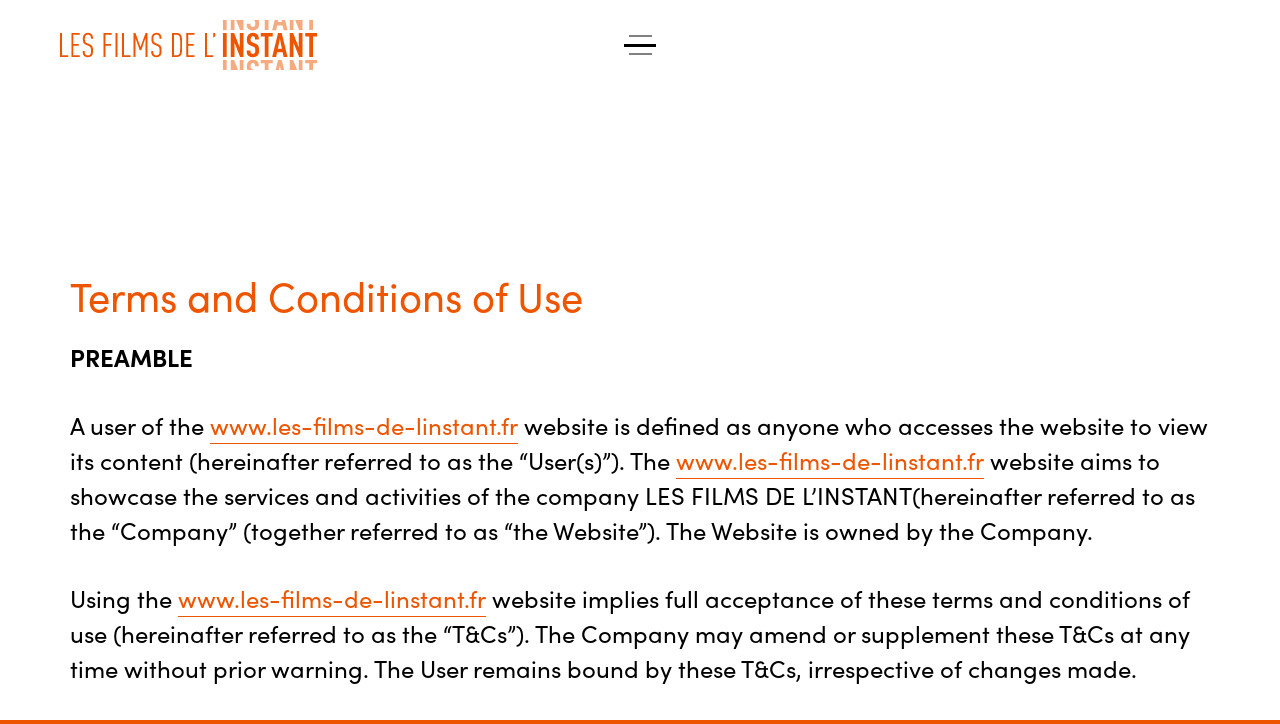

--- FILE ---
content_type: text/html; charset=UTF-8
request_url: https://www.les-films-de-linstant.com/en/politique-de-confidentialite/
body_size: 12661
content:

<!doctype html>
<html class="no-js theme-default" lang="en-US">
<head>
    <meta charset="UTF-8" />
    <meta name="description" content="Les Films de l&#039;Instant">
    <meta http-equiv="Content-Type" content="text/html; charset=UTF-8" />
    <meta http-equiv="X-UA-Compatible" content="IE=edge">
    <meta name="viewport" content="width=device-width, initial-scale=1">
    <link rel="author" href="https://www.les-films-de-linstant.com//content/themes/akrolab-theme/humans.txt" />
    <link rel="pingback" href="https://www.les-films-de-linstant.com/wp/xmlrpc.php" />
    <link rel="profile" href="http://gmpg.org/xfn/11">
    <title>Terms and Conditions of Use &#8211; Home</title>
<meta name='robots' content='max-image-preview:large' />
<link rel="alternate" hreflang="en" href="https://www.les-films-de-linstant.com/en/politique-de-confidentialite/" />
<link rel="alternate" hreflang="fr" href="https://www.les-films-de-linstant.com/politique-de-confidentialite/" />
<link rel="alternate" hreflang="x-default" href="https://www.les-films-de-linstant.com/politique-de-confidentialite/" />
<link rel='dns-prefetch' href='//maps.googleapis.com' />
<link rel='dns-prefetch' href='//use.typekit.net' />
<link rel="alternate" type="application/rss+xml" title="Home &raquo; Feed" href="https://www.les-films-de-linstant.com/en/feed/" />
<link rel="alternate" type="application/rss+xml" title="Home &raquo; Comments Feed" href="https://www.les-films-de-linstant.com/en/comments/feed/" />
<link rel="alternate" title="oEmbed (JSON)" type="application/json+oembed" href="https://www.les-films-de-linstant.com/en/wp-json/oembed/1.0/embed?url=https%3A%2F%2Fwww.les-films-de-linstant.com%2Fen%2Fpolitique-de-confidentialite%2F" />
<link rel="alternate" title="oEmbed (XML)" type="text/xml+oembed" href="https://www.les-films-de-linstant.com/en/wp-json/oembed/1.0/embed?url=https%3A%2F%2Fwww.les-films-de-linstant.com%2Fen%2Fpolitique-de-confidentialite%2F&#038;format=xml" />
<style id='wp-img-auto-sizes-contain-inline-css' type='text/css'>
img:is([sizes=auto i],[sizes^="auto," i]){contain-intrinsic-size:3000px 1500px}
/*# sourceURL=wp-img-auto-sizes-contain-inline-css */
</style>
<style id='wp-emoji-styles-inline-css' type='text/css'>

	img.wp-smiley, img.emoji {
		display: inline !important;
		border: none !important;
		box-shadow: none !important;
		height: 1em !important;
		width: 1em !important;
		margin: 0 0.07em !important;
		vertical-align: -0.1em !important;
		background: none !important;
		padding: 0 !important;
	}
/*# sourceURL=wp-emoji-styles-inline-css */
</style>
<link rel='stylesheet' id='wp-block-library-css' href='https://www.les-films-de-linstant.com/wp/wp-includes/css/dist/block-library/style.min.css?ver=6.9' type='text/css' media='all' />
<style id='wp-block-list-inline-css' type='text/css'>
ol,ul{box-sizing:border-box}:root :where(.wp-block-list.has-background){padding:1.25em 2.375em}
/*# sourceURL=https://www.les-films-de-linstant.com/wp/wp-includes/blocks/list/style.min.css */
</style>
<style id='wp-block-paragraph-inline-css' type='text/css'>
.is-small-text{font-size:.875em}.is-regular-text{font-size:1em}.is-large-text{font-size:2.25em}.is-larger-text{font-size:3em}.has-drop-cap:not(:focus):first-letter{float:left;font-size:8.4em;font-style:normal;font-weight:100;line-height:.68;margin:.05em .1em 0 0;text-transform:uppercase}body.rtl .has-drop-cap:not(:focus):first-letter{float:none;margin-left:.1em}p.has-drop-cap.has-background{overflow:hidden}:root :where(p.has-background){padding:1.25em 2.375em}:where(p.has-text-color:not(.has-link-color)) a{color:inherit}p.has-text-align-left[style*="writing-mode:vertical-lr"],p.has-text-align-right[style*="writing-mode:vertical-rl"]{rotate:180deg}
/*# sourceURL=https://www.les-films-de-linstant.com/wp/wp-includes/blocks/paragraph/style.min.css */
</style>
<style id='global-styles-inline-css' type='text/css'>
:root{--wp--preset--aspect-ratio--square: 1;--wp--preset--aspect-ratio--4-3: 4/3;--wp--preset--aspect-ratio--3-4: 3/4;--wp--preset--aspect-ratio--3-2: 3/2;--wp--preset--aspect-ratio--2-3: 2/3;--wp--preset--aspect-ratio--16-9: 16/9;--wp--preset--aspect-ratio--9-16: 9/16;--wp--preset--color--black: #000000;--wp--preset--color--cyan-bluish-gray: #abb8c3;--wp--preset--color--white: #ffffff;--wp--preset--color--pale-pink: #f78da7;--wp--preset--color--vivid-red: #cf2e2e;--wp--preset--color--luminous-vivid-orange: #ff6900;--wp--preset--color--luminous-vivid-amber: #fcb900;--wp--preset--color--light-green-cyan: #7bdcb5;--wp--preset--color--vivid-green-cyan: #00d084;--wp--preset--color--pale-cyan-blue: #8ed1fc;--wp--preset--color--vivid-cyan-blue: #0693e3;--wp--preset--color--vivid-purple: #9b51e0;--wp--preset--gradient--vivid-cyan-blue-to-vivid-purple: linear-gradient(135deg,rgb(6,147,227) 0%,rgb(155,81,224) 100%);--wp--preset--gradient--light-green-cyan-to-vivid-green-cyan: linear-gradient(135deg,rgb(122,220,180) 0%,rgb(0,208,130) 100%);--wp--preset--gradient--luminous-vivid-amber-to-luminous-vivid-orange: linear-gradient(135deg,rgb(252,185,0) 0%,rgb(255,105,0) 100%);--wp--preset--gradient--luminous-vivid-orange-to-vivid-red: linear-gradient(135deg,rgb(255,105,0) 0%,rgb(207,46,46) 100%);--wp--preset--gradient--very-light-gray-to-cyan-bluish-gray: linear-gradient(135deg,rgb(238,238,238) 0%,rgb(169,184,195) 100%);--wp--preset--gradient--cool-to-warm-spectrum: linear-gradient(135deg,rgb(74,234,220) 0%,rgb(151,120,209) 20%,rgb(207,42,186) 40%,rgb(238,44,130) 60%,rgb(251,105,98) 80%,rgb(254,248,76) 100%);--wp--preset--gradient--blush-light-purple: linear-gradient(135deg,rgb(255,206,236) 0%,rgb(152,150,240) 100%);--wp--preset--gradient--blush-bordeaux: linear-gradient(135deg,rgb(254,205,165) 0%,rgb(254,45,45) 50%,rgb(107,0,62) 100%);--wp--preset--gradient--luminous-dusk: linear-gradient(135deg,rgb(255,203,112) 0%,rgb(199,81,192) 50%,rgb(65,88,208) 100%);--wp--preset--gradient--pale-ocean: linear-gradient(135deg,rgb(255,245,203) 0%,rgb(182,227,212) 50%,rgb(51,167,181) 100%);--wp--preset--gradient--electric-grass: linear-gradient(135deg,rgb(202,248,128) 0%,rgb(113,206,126) 100%);--wp--preset--gradient--midnight: linear-gradient(135deg,rgb(2,3,129) 0%,rgb(40,116,252) 100%);--wp--preset--font-size--small: 13px;--wp--preset--font-size--medium: 20px;--wp--preset--font-size--large: 36px;--wp--preset--font-size--x-large: 42px;--wp--preset--spacing--20: 0.44rem;--wp--preset--spacing--30: 0.67rem;--wp--preset--spacing--40: 1rem;--wp--preset--spacing--50: 1.5rem;--wp--preset--spacing--60: 2.25rem;--wp--preset--spacing--70: 3.38rem;--wp--preset--spacing--80: 5.06rem;--wp--preset--shadow--natural: 6px 6px 9px rgba(0, 0, 0, 0.2);--wp--preset--shadow--deep: 12px 12px 50px rgba(0, 0, 0, 0.4);--wp--preset--shadow--sharp: 6px 6px 0px rgba(0, 0, 0, 0.2);--wp--preset--shadow--outlined: 6px 6px 0px -3px rgb(255, 255, 255), 6px 6px rgb(0, 0, 0);--wp--preset--shadow--crisp: 6px 6px 0px rgb(0, 0, 0);}:where(.is-layout-flex){gap: 0.5em;}:where(.is-layout-grid){gap: 0.5em;}body .is-layout-flex{display: flex;}.is-layout-flex{flex-wrap: wrap;align-items: center;}.is-layout-flex > :is(*, div){margin: 0;}body .is-layout-grid{display: grid;}.is-layout-grid > :is(*, div){margin: 0;}:where(.wp-block-columns.is-layout-flex){gap: 2em;}:where(.wp-block-columns.is-layout-grid){gap: 2em;}:where(.wp-block-post-template.is-layout-flex){gap: 1.25em;}:where(.wp-block-post-template.is-layout-grid){gap: 1.25em;}.has-black-color{color: var(--wp--preset--color--black) !important;}.has-cyan-bluish-gray-color{color: var(--wp--preset--color--cyan-bluish-gray) !important;}.has-white-color{color: var(--wp--preset--color--white) !important;}.has-pale-pink-color{color: var(--wp--preset--color--pale-pink) !important;}.has-vivid-red-color{color: var(--wp--preset--color--vivid-red) !important;}.has-luminous-vivid-orange-color{color: var(--wp--preset--color--luminous-vivid-orange) !important;}.has-luminous-vivid-amber-color{color: var(--wp--preset--color--luminous-vivid-amber) !important;}.has-light-green-cyan-color{color: var(--wp--preset--color--light-green-cyan) !important;}.has-vivid-green-cyan-color{color: var(--wp--preset--color--vivid-green-cyan) !important;}.has-pale-cyan-blue-color{color: var(--wp--preset--color--pale-cyan-blue) !important;}.has-vivid-cyan-blue-color{color: var(--wp--preset--color--vivid-cyan-blue) !important;}.has-vivid-purple-color{color: var(--wp--preset--color--vivid-purple) !important;}.has-black-background-color{background-color: var(--wp--preset--color--black) !important;}.has-cyan-bluish-gray-background-color{background-color: var(--wp--preset--color--cyan-bluish-gray) !important;}.has-white-background-color{background-color: var(--wp--preset--color--white) !important;}.has-pale-pink-background-color{background-color: var(--wp--preset--color--pale-pink) !important;}.has-vivid-red-background-color{background-color: var(--wp--preset--color--vivid-red) !important;}.has-luminous-vivid-orange-background-color{background-color: var(--wp--preset--color--luminous-vivid-orange) !important;}.has-luminous-vivid-amber-background-color{background-color: var(--wp--preset--color--luminous-vivid-amber) !important;}.has-light-green-cyan-background-color{background-color: var(--wp--preset--color--light-green-cyan) !important;}.has-vivid-green-cyan-background-color{background-color: var(--wp--preset--color--vivid-green-cyan) !important;}.has-pale-cyan-blue-background-color{background-color: var(--wp--preset--color--pale-cyan-blue) !important;}.has-vivid-cyan-blue-background-color{background-color: var(--wp--preset--color--vivid-cyan-blue) !important;}.has-vivid-purple-background-color{background-color: var(--wp--preset--color--vivid-purple) !important;}.has-black-border-color{border-color: var(--wp--preset--color--black) !important;}.has-cyan-bluish-gray-border-color{border-color: var(--wp--preset--color--cyan-bluish-gray) !important;}.has-white-border-color{border-color: var(--wp--preset--color--white) !important;}.has-pale-pink-border-color{border-color: var(--wp--preset--color--pale-pink) !important;}.has-vivid-red-border-color{border-color: var(--wp--preset--color--vivid-red) !important;}.has-luminous-vivid-orange-border-color{border-color: var(--wp--preset--color--luminous-vivid-orange) !important;}.has-luminous-vivid-amber-border-color{border-color: var(--wp--preset--color--luminous-vivid-amber) !important;}.has-light-green-cyan-border-color{border-color: var(--wp--preset--color--light-green-cyan) !important;}.has-vivid-green-cyan-border-color{border-color: var(--wp--preset--color--vivid-green-cyan) !important;}.has-pale-cyan-blue-border-color{border-color: var(--wp--preset--color--pale-cyan-blue) !important;}.has-vivid-cyan-blue-border-color{border-color: var(--wp--preset--color--vivid-cyan-blue) !important;}.has-vivid-purple-border-color{border-color: var(--wp--preset--color--vivid-purple) !important;}.has-vivid-cyan-blue-to-vivid-purple-gradient-background{background: var(--wp--preset--gradient--vivid-cyan-blue-to-vivid-purple) !important;}.has-light-green-cyan-to-vivid-green-cyan-gradient-background{background: var(--wp--preset--gradient--light-green-cyan-to-vivid-green-cyan) !important;}.has-luminous-vivid-amber-to-luminous-vivid-orange-gradient-background{background: var(--wp--preset--gradient--luminous-vivid-amber-to-luminous-vivid-orange) !important;}.has-luminous-vivid-orange-to-vivid-red-gradient-background{background: var(--wp--preset--gradient--luminous-vivid-orange-to-vivid-red) !important;}.has-very-light-gray-to-cyan-bluish-gray-gradient-background{background: var(--wp--preset--gradient--very-light-gray-to-cyan-bluish-gray) !important;}.has-cool-to-warm-spectrum-gradient-background{background: var(--wp--preset--gradient--cool-to-warm-spectrum) !important;}.has-blush-light-purple-gradient-background{background: var(--wp--preset--gradient--blush-light-purple) !important;}.has-blush-bordeaux-gradient-background{background: var(--wp--preset--gradient--blush-bordeaux) !important;}.has-luminous-dusk-gradient-background{background: var(--wp--preset--gradient--luminous-dusk) !important;}.has-pale-ocean-gradient-background{background: var(--wp--preset--gradient--pale-ocean) !important;}.has-electric-grass-gradient-background{background: var(--wp--preset--gradient--electric-grass) !important;}.has-midnight-gradient-background{background: var(--wp--preset--gradient--midnight) !important;}.has-small-font-size{font-size: var(--wp--preset--font-size--small) !important;}.has-medium-font-size{font-size: var(--wp--preset--font-size--medium) !important;}.has-large-font-size{font-size: var(--wp--preset--font-size--large) !important;}.has-x-large-font-size{font-size: var(--wp--preset--font-size--x-large) !important;}
/*# sourceURL=global-styles-inline-css */
</style>

<style id='classic-theme-styles-inline-css' type='text/css'>
/*! This file is auto-generated */
.wp-block-button__link{color:#fff;background-color:#32373c;border-radius:9999px;box-shadow:none;text-decoration:none;padding:calc(.667em + 2px) calc(1.333em + 2px);font-size:1.125em}.wp-block-file__button{background:#32373c;color:#fff;text-decoration:none}
/*# sourceURL=/wp-includes/css/classic-themes.min.css */
</style>
<link rel='stylesheet' id='Typekit-css' href='https://use.typekit.net/bdx7gbp.css?ver=6.9' type='text/css' media='all' />
<link rel='stylesheet' id='PotteryHive-css' href='https://www.les-films-de-linstant.com//content/themes/akrolab-theme/assets/css/style.css?ver=6.9' type='text/css' media='all' />
<script type="text/javascript" src="https://maps.googleapis.com/maps/api/js?key=AIzaSyAodw7zGEuxcb9ky5zeZU0xDf7wp874RNw&amp;ver=6.9" id="gmap-js"></script>
<script type="text/javascript" src="https://www.les-films-de-linstant.com//content/themes/akrolab-theme/assets/js/app.js?ver=6.9" id="app-js"></script>
<link rel="https://api.w.org/" href="https://www.les-films-de-linstant.com/en/wp-json/" /><link rel="alternate" title="JSON" type="application/json" href="https://www.les-films-de-linstant.com/en/wp-json/wp/v2/pages/348" /><link rel="EditURI" type="application/rsd+xml" title="RSD" href="https://www.les-films-de-linstant.com/wp/xmlrpc.php?rsd" />
<meta name="generator" content="WordPress 6.9" />
<link rel="canonical" href="https://www.les-films-de-linstant.com/en/politique-de-confidentialite/" />
<link rel='shortlink' href='https://www.les-films-de-linstant.com/en/?p=348' />
<meta name="generator" content="WPML ver:4.8.6 stt:1,4;" />
<link rel="icon" href="https://www.les-films-de-linstant.com//content/uploads/2020/06/cropped-Fav_Instant-32x32.png" sizes="32x32" />
<link rel="icon" href="https://www.les-films-de-linstant.com//content/uploads/2020/06/cropped-Fav_Instant-192x192.png" sizes="192x192" />
<link rel="apple-touch-icon" href="https://www.les-films-de-linstant.com//content/uploads/2020/06/cropped-Fav_Instant-180x180.png" />
<meta name="msapplication-TileImage" content="https://www.les-films-de-linstant.com//content/uploads/2020/06/cropped-Fav_Instant-270x270.png" />

			</head>

	<body class="wp-singular page-template-default page page-id-348 wp-theme-akrolab-theme">
		<header class="header ">
  <a href="https://www.les-films-de-linstant.com/en/" class="header__logo">
    <svg xmlns="http://www.w3.org/2000/svg" width="319" height="60" viewBox="0 0 319 60" class="icon icon--logo">
  <defs>
    <style>
      .cls-1 {
        opacity: 0.5;
      }
    </style>
  </defs>
  <g transform="translate(0 -84.9798)">
    <g>
      <polygon points="0 129.81 0 100.14 2.45 100.14 2.45 127.61 10.35 127.61 10.35 129.82 0 129.82 0 129.81"/>
      <polygon points="14.13 129.81 14.13 100.14 24.48 100.14 24.48 102.35 16.6 102.35 16.6 113.86 23.4 113.86 23.4 116.06 16.6 116.06 16.6 127.61 24.48 127.61 24.48 129.82 14.13 129.82 14.13 129.81"/>
      <path d="M39.19,43.51a6.24,6.24,0,0,1-4.63,1.59,6.34,6.34,0,0,1-4.67-1.59c-1.33-1.37-1.75-2.84-1.75-6.09h2.45c0,2.3.25,3.55,1.17,4.46a3.77,3.77,0,0,0,2.79,1,3.64,3.64,0,0,0,2.84-1c1-1,1.16-2.38,1.16-4.71,0-3.71-.59-5-3.13-6.09L32.26,29.8c-3-1.26-3.92-3-3.92-7.43,0-2.53.66-4.58,2-5.88a6,6,0,0,1,4.33-1.59,6.14,6.14,0,0,1,4.47,1.63C40.63,18,41,19.69,41,22.28H38.5c0-1.88-.25-3.08-1.13-4.09a3.42,3.42,0,0,0-2.7-1.08,3.49,3.49,0,0,0-2.59,1,5.9,5.9,0,0,0-1.29,4.24c0,3.42.51,4.42,3.22,5.55l3.16,1.29C40.38,30.43,41,32.78,41,37.06,41,40.21,40.52,42.17,39.19,43.51Z" transform="translate(0 84.98)"/>
      <polygon points="56.35 102.35 56.35 113.86 63.15 113.86 63.15 116.06 56.35 116.06 56.35 129.82 53.9 129.82 53.9 100.14 64.25 100.14 64.25 102.35 56.35 102.35"/>
      <polygon points="68.86 129.81 68.86 100.14 71.33 100.14 71.33 129.82 68.86 129.82 68.86 129.81"/>
      <polygon points="77.08 129.81 77.08 100.14 79.53 100.14 79.53 127.61 87.41 127.61 87.41 129.82 77.08 129.82 77.08 129.81"/>
      <polygon points="106.21 129.81 106.21 105.93 100.8 121.61 99.01 121.61 93.67 106.43 93.67 129.81 91.21 129.81 91.21 100.14 93.67 100.14 99.92 117.6 106.21 100.14 108.67 100.14 108.67 129.82 106.21 129.82 106.21 129.81"/>
      <path d="M124.3,43.51a6.24,6.24,0,0,1-4.63,1.59A6.34,6.34,0,0,1,115,43.51c-1.34-1.37-1.76-2.84-1.76-6.09h2.47c0,2.3.25,3.55,1.16,4.46a3.77,3.77,0,0,0,2.79,1,3.64,3.64,0,0,0,2.84-1c1-1,1.17-2.38,1.17-4.71,0-3.71-.59-5-3.13-6.09l-3.16-1.28c-3-1.26-3.92-3-3.92-7.43,0-2.53.66-4.58,2-5.88a6,6,0,0,1,4.33-1.59,6.12,6.12,0,0,1,4.46,1.63c1.46,1.45,1.8,3.16,1.8,5.75h-2.46c0-1.88-.25-3.08-1.13-4.09a3.42,3.42,0,0,0-2.7-1.08,3.49,3.49,0,0,0-2.59,1,5.9,5.9,0,0,0-1.29,4.24c0,3.42.51,4.42,3.21,5.55l3.17,1.29c3.21,1.28,3.83,3.63,3.83,7.91C126.14,40.21,125.64,42.17,124.3,43.51Z" transform="translate(0 84.98)"/>
      <path d="M149.53,43.12a5.84,5.84,0,0,1-4.42,1.71H139V15.16h6.08a5.87,5.87,0,0,1,4.42,1.7c1.79,1.88,2.08,3.88,2.08,13.14S151.32,41.25,149.53,43.12ZM147.7,18.4a3.46,3.46,0,0,0-2.71-1h-3.5V42.62H145a3.38,3.38,0,0,0,2.71-1c1.29-1.37,1.46-3.13,1.46-11.59S149,19.79,147.7,18.4Z" transform="translate(0 84.98)"/>
      <polygon points="156.7 129.81 156.7 100.14 167.04 100.14 167.04 102.35 159.16 102.35 159.16 113.86 165.96 113.86 165.96 116.06 159.16 116.06 159.16 127.61 167.04 127.61 167.04 129.82 156.7 129.82 156.7 129.81"/>
      <polygon points="179.96 129.81 179.96 100.14 182.41 100.14 182.41 127.61 190.29 127.61 190.29 129.82 179.96 129.82 179.96 129.81"/>
      <polygon points="190.29 106.05 190.29 100.14 192.75 100.14 192.75 103.97 190.29 106.05"/>
    </g>
    <g class="icon--logo__title">
      <g id="name-tranp-bot" class="cls-1">
        <polygon points="202.24 163.11 202.24 133.43 206.91 133.43 206.91 163.11 202.24 163.11"/>
        <polygon points="223.59 163.11 216.59 145.48 216.59 163.11 211.92 163.11 211.92 133.43 216.09 133.43 223.06 151.06 223.06 133.43 227.73 133.43 227.73 163.11 223.59 163.11"/>
        <path d="M245.14,76.47a8.09,8.09,0,0,1-5.79,2,7.79,7.79,0,0,1-5.75-2c-1.42-1.42-1.92-3.24-1.92-6.37h4.67c0,1.59.17,2.58.83,3.33a2.83,2.83,0,0,0,2.17.79,2.71,2.71,0,0,0,2.25-.83c.62-.71.79-1.7.79-3.29,0-3.17-.51-4-2.79-4.89l-3.55-1.45c-3-1.25-4.13-2.88-4.13-7.47A8.11,8.11,0,0,1,234.34,50a7.45,7.45,0,0,1,5.09-1.79A7.38,7.38,0,0,1,244.77,50c1.54,1.5,2.08,3.63,2.08,6.46h-4.67a5,5,0,0,0-.7-3.17,2.52,2.52,0,0,0-2.09-.87,2.48,2.48,0,0,0-2,.83,4.48,4.48,0,0,0-.8,2.92c0,2.42.38,3.16,2.47,4l3.5,1.42c3.55,1.46,4.5,3.34,4.5,8.34C247.07,73,246.65,75,245.14,76.47Z" transform="translate(0 84.98)"/>
        <polygon points="258.95 137.64 258.95 163.11 254.29 163.11 254.29 137.64 249.32 137.64 249.32 133.43 263.96 133.43 263.96 137.64 258.95 137.64"/>
        <path d="M277.55,78.13l-1.22-5.84h-6.88l-1.16,5.88h-4.92l7.3-29.68h4.55l7.21,29.68Zm-4.63-22.51L270.38,68h5.09Z" transform="translate(0 84.98)"/>
        <polygon points="296.86 163.11 289.86 145.48 289.86 163.11 285.19 163.11 285.19 133.43 289.36 133.43 296.33 151.06 296.33 133.43 300.99 133.43 300.99 163.11 296.86 163.11"/>
        <polygon points="314 137.64 314 163.11 309.33 163.11 309.33 137.64 304.36 137.64 304.36 133.43 319 133.43 319 137.64 314 137.64"/>
      </g>
      <g id="name-black">
        <polygon points="202.24 129.82 202.24 100.14 206.91 100.14 206.91 129.82 202.24 129.82"/>
        <polygon points="223.59 129.82 216.59 112.19 216.59 129.82 211.92 129.82 211.92 100.14 216.09 100.14 223.06 117.77 223.06 100.14 227.73 100.14 227.73 129.82 223.59 129.82"/>
        <path d="M245.14,43.18a8.18,8.18,0,0,1-5.79,2,7.83,7.83,0,0,1-5.75-2c-1.42-1.42-1.92-3.24-1.92-6.37h4.67c0,1.59.17,2.58.83,3.33a2.83,2.83,0,0,0,2.17.79,2.71,2.71,0,0,0,2.25-.83c.62-.71.79-1.7.79-3.29,0-3.17-.51-4-2.79-4.89l-3.55-1.45c-3-1.25-4.13-2.88-4.13-7.47a8.09,8.09,0,0,1,2.42-6.29,7.45,7.45,0,0,1,5.09-1.79,7.33,7.33,0,0,1,5.34,1.79c1.54,1.5,2.08,3.63,2.08,6.46h-4.67a5,5,0,0,0-.7-3.17,2.49,2.49,0,0,0-2.09-.87,2.45,2.45,0,0,0-2,.83,4.46,4.46,0,0,0-.8,2.92c0,2.42.38,3.16,2.47,4l3.5,1.42c3.55,1.46,4.5,3.34,4.5,8.34C247.07,39.67,246.65,41.72,245.14,43.18Z" transform="translate(0 84.98)"/>
        <polygon points="258.95 104.35 258.95 129.82 254.29 129.82 254.29 104.35 249.32 104.35 249.32 100.14 263.96 100.14 263.96 104.35 258.95 104.35"/>
        <path d="M277.55,44.84,276.33,39h-6.88l-1.16,5.88h-4.92l7.3-29.68h4.55l7.21,29.68Zm-4.63-22.51-2.54,12.42h5.09Z" transform="translate(0 84.98)"/>
        <polygon points="296.86 129.82 289.86 112.19 289.86 129.82 285.19 129.82 285.19 100.14 289.36 100.14 296.33 117.77 296.33 100.14 300.99 100.14 300.99 129.82 296.86 129.82"/>
        <polygon points="314 104.35 314 129.82 309.33 129.82 309.33 104.35 304.36 104.35 304.36 100.14 319 100.14 319 104.35 314 104.35"/>
      </g>
      <g id="name-tranp-top" class="cls-1">
        <polygon points="202.24 96.53 202.24 66.85 206.91 66.85 206.91 96.53 202.24 96.53"/>
        <polygon points="223.59 96.53 216.59 78.9 216.59 96.53 211.92 96.53 211.92 66.85 216.09 66.85 223.06 84.48 223.06 66.85 227.73 66.85 227.73 96.53 223.59 96.53"/>
        <path d="M245.14,9.89a8.18,8.18,0,0,1-5.79,2,7.88,7.88,0,0,1-5.75-2c-1.42-1.42-1.92-3.24-1.92-6.37h4.67c0,1.59.17,2.58.83,3.33a2.86,2.86,0,0,0,2.17.79,2.77,2.77,0,0,0,2.25-.83c.62-.71.79-1.7.79-3.29,0-3.17-.51-4-2.79-4.89l-3.55-1.45c-3-1.25-4.13-2.88-4.13-7.47a8.08,8.08,0,0,1,2.42-6.29,7.41,7.41,0,0,1,5.09-1.79,7.29,7.29,0,0,1,5.34,1.79c1.54,1.5,2.08,3.63,2.08,6.46h-4.67a5,5,0,0,0-.7-3.17,2.46,2.46,0,0,0-2.09-.87,2.45,2.45,0,0,0-2,.83,4.46,4.46,0,0,0-.8,2.92c0,2.42.38,3.16,2.47,4L242.56-5c3.55,1.46,4.5,3.34,4.5,8.34C247.07,6.38,246.65,8.43,245.14,9.89Z" transform="translate(0 84.98)"/>
        <polygon points="258.95 71.06 258.95 96.53 254.29 96.53 254.29 71.06 249.32 71.06 249.32 66.85 263.96 66.85 263.96 71.06 258.95 71.06"/>
        <path d="M277.55,11.55l-1.22-5.84h-6.88l-1.16,5.88h-4.92l7.3-29.68h4.55l7.21,29.68ZM272.92-11,270.38,1.46h5.09Z" transform="translate(0 84.98)"/>
        <polygon points="296.86 96.53 289.86 78.9 289.86 96.53 285.19 96.53 285.19 66.85 289.36 66.85 296.33 84.48 296.33 66.85 300.99 66.85 300.99 96.53 296.86 96.53"/>
        <polygon points="314 71.06 314 96.53 309.33 96.53 309.33 71.06 304.36 71.06 304.36 66.85 319 66.85 319 71.06 314 71.06"/>
      </g>
      <g id="name-black-2">
        <polygon points="201.62 63.23 201.62 33.55 206.29 33.55 206.29 63.23 201.62 63.23"/>
        <polygon points="222.97 63.23 215.97 45.6 215.97 63.23 211.3 63.23 211.3 33.55 215.47 33.55 222.44 51.18 222.44 33.55 227.11 33.55 227.11 63.23 222.97 63.23"/>
        <path d="M244.52-23.41a8.13,8.13,0,0,1-5.79,2,7.79,7.79,0,0,1-5.75-2c-1.42-1.42-1.92-3.24-1.92-6.37h4.67c0,1.59.17,2.58.83,3.33a2.83,2.83,0,0,0,2.17.79,2.71,2.71,0,0,0,2.25-.83c.62-.71.79-1.7.79-3.29,0-3.17-.51-4-2.79-4.89l-3.55-1.45c-3-1.25-4.13-2.88-4.13-7.47a8.09,8.09,0,0,1,2.42-6.29,7.45,7.45,0,0,1,5.09-1.79,7.38,7.38,0,0,1,5.34,1.79c1.54,1.5,2.08,3.63,2.08,6.46h-4.67a5,5,0,0,0-.7-3.17,2.49,2.49,0,0,0-2.09-.87,2.45,2.45,0,0,0-2,.83,4.48,4.48,0,0,0-.8,2.92c0,2.42.38,3.16,2.47,4l3.5,1.42c3.55,1.46,4.5,3.34,4.5,8.34C246.45-26.92,246-24.87,244.52-23.41Z" transform="translate(0 84.98)"/>
        <polygon points="258.33 37.76 258.33 63.23 253.67 63.23 253.67 37.76 248.7 37.76 248.7 33.55 263.34 33.55 263.34 37.76 258.33 37.76"/>
        <path d="M276.93-21.75l-1.22-5.84h-6.88l-1.16,5.88h-4.92l7.3-29.68h4.55l7.21,29.68ZM272.3-44.26l-2.54,12.42h5.09Z" transform="translate(0 84.98)"/>
        <polygon points="296.24 63.23 289.24 45.6 289.24 63.23 284.57 63.23 284.57 33.55 288.74 33.55 295.71 51.18 295.71 33.55 300.37 33.55 300.37 63.23 296.24 63.23"/>
        <polygon points="313.38 37.76 313.38 63.23 308.71 63.23 308.71 37.76 303.74 37.76 303.74 33.55 318.38 33.55 318.38 37.76 313.38 37.76"/>
      </g>
      <g id="name-tranp-top-2" class="cls-1">
        <polygon points="202.24 29.94 202.24 0.26 206.91 0.26 206.91 29.94 202.24 29.94"/>
        <polygon points="223.59 29.94 216.59 12.31 216.59 29.94 211.92 29.94 211.92 0.26 216.09 0.26 223.06 17.89 223.06 0.26 227.73 0.26 227.73 29.94 223.59 29.94"/>
        <path d="M245.14-56.7a8.18,8.18,0,0,1-5.79,2,7.88,7.88,0,0,1-5.75-2c-1.42-1.42-1.92-3.24-1.92-6.37h4.67c0,1.59.17,2.58.83,3.33a2.83,2.83,0,0,0,2.17.79,2.74,2.74,0,0,0,2.25-.83c.62-.71.79-1.7.79-3.29,0-3.17-.51-4-2.79-4.89l-3.55-1.45c-3-1.25-4.13-2.88-4.13-7.47a8.08,8.08,0,0,1,2.42-6.29A7.45,7.45,0,0,1,239.43-85a7.33,7.33,0,0,1,5.34,1.79c1.54,1.5,2.08,3.63,2.08,6.46h-4.67a5,5,0,0,0-.7-3.17,2.49,2.49,0,0,0-2.09-.87,2.45,2.45,0,0,0-2,.83,4.46,4.46,0,0,0-.8,2.92c0,2.42.38,3.16,2.47,4l3.5,1.42c3.55,1.46,4.5,3.34,4.5,8.34C247.07-60.21,246.65-58.16,245.14-56.7Z" transform="translate(0 84.98)"/>
        <polygon points="258.95 4.47 258.95 29.94 254.29 29.94 254.29 4.47 249.32 4.47 249.32 0.26 263.96 0.26 263.96 4.47 258.95 4.47"/>
        <path d="M277.55-55l-1.22-5.84h-6.88L268.29-55h-4.92l7.3-29.68h4.55L282.43-55Zm-4.63-22.51-2.54,12.42h5.09Z" transform="translate(0 84.98)"/>
        <polygon points="296.86 29.94 289.86 12.31 289.86 29.94 285.19 29.94 285.19 0.26 289.36 0.26 296.33 17.89 296.33 0.26 300.99 0.26 300.99 29.94 296.86 29.94"/>
        <polygon points="314 4.47 314 29.94 309.33 29.94 309.33 4.47 304.36 4.47 304.36 0.26 319 0.26 319 4.47 314 4.47"/>
      </g>
    </g>
  </g>
</svg>
  </a>

  <div class="menu">
	<div class="menu__content">
		<a href="https://www.les-films-de-linstant.com/en/" class="menu__logo">
			<svg xmlns="http://www.w3.org/2000/svg" width="319" height="60" viewBox="0 0 319 60" class="icon icon--logo">
  <defs>
    <style>
      .cls-1 {
        opacity: 0.5;
      }
    </style>
  </defs>
  <g transform="translate(0 -84.9798)">
    <g>
      <polygon points="0 129.81 0 100.14 2.45 100.14 2.45 127.61 10.35 127.61 10.35 129.82 0 129.82 0 129.81"/>
      <polygon points="14.13 129.81 14.13 100.14 24.48 100.14 24.48 102.35 16.6 102.35 16.6 113.86 23.4 113.86 23.4 116.06 16.6 116.06 16.6 127.61 24.48 127.61 24.48 129.82 14.13 129.82 14.13 129.81"/>
      <path d="M39.19,43.51a6.24,6.24,0,0,1-4.63,1.59,6.34,6.34,0,0,1-4.67-1.59c-1.33-1.37-1.75-2.84-1.75-6.09h2.45c0,2.3.25,3.55,1.17,4.46a3.77,3.77,0,0,0,2.79,1,3.64,3.64,0,0,0,2.84-1c1-1,1.16-2.38,1.16-4.71,0-3.71-.59-5-3.13-6.09L32.26,29.8c-3-1.26-3.92-3-3.92-7.43,0-2.53.66-4.58,2-5.88a6,6,0,0,1,4.33-1.59,6.14,6.14,0,0,1,4.47,1.63C40.63,18,41,19.69,41,22.28H38.5c0-1.88-.25-3.08-1.13-4.09a3.42,3.42,0,0,0-2.7-1.08,3.49,3.49,0,0,0-2.59,1,5.9,5.9,0,0,0-1.29,4.24c0,3.42.51,4.42,3.22,5.55l3.16,1.29C40.38,30.43,41,32.78,41,37.06,41,40.21,40.52,42.17,39.19,43.51Z" transform="translate(0 84.98)"/>
      <polygon points="56.35 102.35 56.35 113.86 63.15 113.86 63.15 116.06 56.35 116.06 56.35 129.82 53.9 129.82 53.9 100.14 64.25 100.14 64.25 102.35 56.35 102.35"/>
      <polygon points="68.86 129.81 68.86 100.14 71.33 100.14 71.33 129.82 68.86 129.82 68.86 129.81"/>
      <polygon points="77.08 129.81 77.08 100.14 79.53 100.14 79.53 127.61 87.41 127.61 87.41 129.82 77.08 129.82 77.08 129.81"/>
      <polygon points="106.21 129.81 106.21 105.93 100.8 121.61 99.01 121.61 93.67 106.43 93.67 129.81 91.21 129.81 91.21 100.14 93.67 100.14 99.92 117.6 106.21 100.14 108.67 100.14 108.67 129.82 106.21 129.82 106.21 129.81"/>
      <path d="M124.3,43.51a6.24,6.24,0,0,1-4.63,1.59A6.34,6.34,0,0,1,115,43.51c-1.34-1.37-1.76-2.84-1.76-6.09h2.47c0,2.3.25,3.55,1.16,4.46a3.77,3.77,0,0,0,2.79,1,3.64,3.64,0,0,0,2.84-1c1-1,1.17-2.38,1.17-4.71,0-3.71-.59-5-3.13-6.09l-3.16-1.28c-3-1.26-3.92-3-3.92-7.43,0-2.53.66-4.58,2-5.88a6,6,0,0,1,4.33-1.59,6.12,6.12,0,0,1,4.46,1.63c1.46,1.45,1.8,3.16,1.8,5.75h-2.46c0-1.88-.25-3.08-1.13-4.09a3.42,3.42,0,0,0-2.7-1.08,3.49,3.49,0,0,0-2.59,1,5.9,5.9,0,0,0-1.29,4.24c0,3.42.51,4.42,3.21,5.55l3.17,1.29c3.21,1.28,3.83,3.63,3.83,7.91C126.14,40.21,125.64,42.17,124.3,43.51Z" transform="translate(0 84.98)"/>
      <path d="M149.53,43.12a5.84,5.84,0,0,1-4.42,1.71H139V15.16h6.08a5.87,5.87,0,0,1,4.42,1.7c1.79,1.88,2.08,3.88,2.08,13.14S151.32,41.25,149.53,43.12ZM147.7,18.4a3.46,3.46,0,0,0-2.71-1h-3.5V42.62H145a3.38,3.38,0,0,0,2.71-1c1.29-1.37,1.46-3.13,1.46-11.59S149,19.79,147.7,18.4Z" transform="translate(0 84.98)"/>
      <polygon points="156.7 129.81 156.7 100.14 167.04 100.14 167.04 102.35 159.16 102.35 159.16 113.86 165.96 113.86 165.96 116.06 159.16 116.06 159.16 127.61 167.04 127.61 167.04 129.82 156.7 129.82 156.7 129.81"/>
      <polygon points="179.96 129.81 179.96 100.14 182.41 100.14 182.41 127.61 190.29 127.61 190.29 129.82 179.96 129.82 179.96 129.81"/>
      <polygon points="190.29 106.05 190.29 100.14 192.75 100.14 192.75 103.97 190.29 106.05"/>
    </g>
    <g class="icon--logo__title">
      <g id="name-tranp-bot" class="cls-1">
        <polygon points="202.24 163.11 202.24 133.43 206.91 133.43 206.91 163.11 202.24 163.11"/>
        <polygon points="223.59 163.11 216.59 145.48 216.59 163.11 211.92 163.11 211.92 133.43 216.09 133.43 223.06 151.06 223.06 133.43 227.73 133.43 227.73 163.11 223.59 163.11"/>
        <path d="M245.14,76.47a8.09,8.09,0,0,1-5.79,2,7.79,7.79,0,0,1-5.75-2c-1.42-1.42-1.92-3.24-1.92-6.37h4.67c0,1.59.17,2.58.83,3.33a2.83,2.83,0,0,0,2.17.79,2.71,2.71,0,0,0,2.25-.83c.62-.71.79-1.7.79-3.29,0-3.17-.51-4-2.79-4.89l-3.55-1.45c-3-1.25-4.13-2.88-4.13-7.47A8.11,8.11,0,0,1,234.34,50a7.45,7.45,0,0,1,5.09-1.79A7.38,7.38,0,0,1,244.77,50c1.54,1.5,2.08,3.63,2.08,6.46h-4.67a5,5,0,0,0-.7-3.17,2.52,2.52,0,0,0-2.09-.87,2.48,2.48,0,0,0-2,.83,4.48,4.48,0,0,0-.8,2.92c0,2.42.38,3.16,2.47,4l3.5,1.42c3.55,1.46,4.5,3.34,4.5,8.34C247.07,73,246.65,75,245.14,76.47Z" transform="translate(0 84.98)"/>
        <polygon points="258.95 137.64 258.95 163.11 254.29 163.11 254.29 137.64 249.32 137.64 249.32 133.43 263.96 133.43 263.96 137.64 258.95 137.64"/>
        <path d="M277.55,78.13l-1.22-5.84h-6.88l-1.16,5.88h-4.92l7.3-29.68h4.55l7.21,29.68Zm-4.63-22.51L270.38,68h5.09Z" transform="translate(0 84.98)"/>
        <polygon points="296.86 163.11 289.86 145.48 289.86 163.11 285.19 163.11 285.19 133.43 289.36 133.43 296.33 151.06 296.33 133.43 300.99 133.43 300.99 163.11 296.86 163.11"/>
        <polygon points="314 137.64 314 163.11 309.33 163.11 309.33 137.64 304.36 137.64 304.36 133.43 319 133.43 319 137.64 314 137.64"/>
      </g>
      <g id="name-black">
        <polygon points="202.24 129.82 202.24 100.14 206.91 100.14 206.91 129.82 202.24 129.82"/>
        <polygon points="223.59 129.82 216.59 112.19 216.59 129.82 211.92 129.82 211.92 100.14 216.09 100.14 223.06 117.77 223.06 100.14 227.73 100.14 227.73 129.82 223.59 129.82"/>
        <path d="M245.14,43.18a8.18,8.18,0,0,1-5.79,2,7.83,7.83,0,0,1-5.75-2c-1.42-1.42-1.92-3.24-1.92-6.37h4.67c0,1.59.17,2.58.83,3.33a2.83,2.83,0,0,0,2.17.79,2.71,2.71,0,0,0,2.25-.83c.62-.71.79-1.7.79-3.29,0-3.17-.51-4-2.79-4.89l-3.55-1.45c-3-1.25-4.13-2.88-4.13-7.47a8.09,8.09,0,0,1,2.42-6.29,7.45,7.45,0,0,1,5.09-1.79,7.33,7.33,0,0,1,5.34,1.79c1.54,1.5,2.08,3.63,2.08,6.46h-4.67a5,5,0,0,0-.7-3.17,2.49,2.49,0,0,0-2.09-.87,2.45,2.45,0,0,0-2,.83,4.46,4.46,0,0,0-.8,2.92c0,2.42.38,3.16,2.47,4l3.5,1.42c3.55,1.46,4.5,3.34,4.5,8.34C247.07,39.67,246.65,41.72,245.14,43.18Z" transform="translate(0 84.98)"/>
        <polygon points="258.95 104.35 258.95 129.82 254.29 129.82 254.29 104.35 249.32 104.35 249.32 100.14 263.96 100.14 263.96 104.35 258.95 104.35"/>
        <path d="M277.55,44.84,276.33,39h-6.88l-1.16,5.88h-4.92l7.3-29.68h4.55l7.21,29.68Zm-4.63-22.51-2.54,12.42h5.09Z" transform="translate(0 84.98)"/>
        <polygon points="296.86 129.82 289.86 112.19 289.86 129.82 285.19 129.82 285.19 100.14 289.36 100.14 296.33 117.77 296.33 100.14 300.99 100.14 300.99 129.82 296.86 129.82"/>
        <polygon points="314 104.35 314 129.82 309.33 129.82 309.33 104.35 304.36 104.35 304.36 100.14 319 100.14 319 104.35 314 104.35"/>
      </g>
      <g id="name-tranp-top" class="cls-1">
        <polygon points="202.24 96.53 202.24 66.85 206.91 66.85 206.91 96.53 202.24 96.53"/>
        <polygon points="223.59 96.53 216.59 78.9 216.59 96.53 211.92 96.53 211.92 66.85 216.09 66.85 223.06 84.48 223.06 66.85 227.73 66.85 227.73 96.53 223.59 96.53"/>
        <path d="M245.14,9.89a8.18,8.18,0,0,1-5.79,2,7.88,7.88,0,0,1-5.75-2c-1.42-1.42-1.92-3.24-1.92-6.37h4.67c0,1.59.17,2.58.83,3.33a2.86,2.86,0,0,0,2.17.79,2.77,2.77,0,0,0,2.25-.83c.62-.71.79-1.7.79-3.29,0-3.17-.51-4-2.79-4.89l-3.55-1.45c-3-1.25-4.13-2.88-4.13-7.47a8.08,8.08,0,0,1,2.42-6.29,7.41,7.41,0,0,1,5.09-1.79,7.29,7.29,0,0,1,5.34,1.79c1.54,1.5,2.08,3.63,2.08,6.46h-4.67a5,5,0,0,0-.7-3.17,2.46,2.46,0,0,0-2.09-.87,2.45,2.45,0,0,0-2,.83,4.46,4.46,0,0,0-.8,2.92c0,2.42.38,3.16,2.47,4L242.56-5c3.55,1.46,4.5,3.34,4.5,8.34C247.07,6.38,246.65,8.43,245.14,9.89Z" transform="translate(0 84.98)"/>
        <polygon points="258.95 71.06 258.95 96.53 254.29 96.53 254.29 71.06 249.32 71.06 249.32 66.85 263.96 66.85 263.96 71.06 258.95 71.06"/>
        <path d="M277.55,11.55l-1.22-5.84h-6.88l-1.16,5.88h-4.92l7.3-29.68h4.55l7.21,29.68ZM272.92-11,270.38,1.46h5.09Z" transform="translate(0 84.98)"/>
        <polygon points="296.86 96.53 289.86 78.9 289.86 96.53 285.19 96.53 285.19 66.85 289.36 66.85 296.33 84.48 296.33 66.85 300.99 66.85 300.99 96.53 296.86 96.53"/>
        <polygon points="314 71.06 314 96.53 309.33 96.53 309.33 71.06 304.36 71.06 304.36 66.85 319 66.85 319 71.06 314 71.06"/>
      </g>
      <g id="name-black-2">
        <polygon points="201.62 63.23 201.62 33.55 206.29 33.55 206.29 63.23 201.62 63.23"/>
        <polygon points="222.97 63.23 215.97 45.6 215.97 63.23 211.3 63.23 211.3 33.55 215.47 33.55 222.44 51.18 222.44 33.55 227.11 33.55 227.11 63.23 222.97 63.23"/>
        <path d="M244.52-23.41a8.13,8.13,0,0,1-5.79,2,7.79,7.79,0,0,1-5.75-2c-1.42-1.42-1.92-3.24-1.92-6.37h4.67c0,1.59.17,2.58.83,3.33a2.83,2.83,0,0,0,2.17.79,2.71,2.71,0,0,0,2.25-.83c.62-.71.79-1.7.79-3.29,0-3.17-.51-4-2.79-4.89l-3.55-1.45c-3-1.25-4.13-2.88-4.13-7.47a8.09,8.09,0,0,1,2.42-6.29,7.45,7.45,0,0,1,5.09-1.79,7.38,7.38,0,0,1,5.34,1.79c1.54,1.5,2.08,3.63,2.08,6.46h-4.67a5,5,0,0,0-.7-3.17,2.49,2.49,0,0,0-2.09-.87,2.45,2.45,0,0,0-2,.83,4.48,4.48,0,0,0-.8,2.92c0,2.42.38,3.16,2.47,4l3.5,1.42c3.55,1.46,4.5,3.34,4.5,8.34C246.45-26.92,246-24.87,244.52-23.41Z" transform="translate(0 84.98)"/>
        <polygon points="258.33 37.76 258.33 63.23 253.67 63.23 253.67 37.76 248.7 37.76 248.7 33.55 263.34 33.55 263.34 37.76 258.33 37.76"/>
        <path d="M276.93-21.75l-1.22-5.84h-6.88l-1.16,5.88h-4.92l7.3-29.68h4.55l7.21,29.68ZM272.3-44.26l-2.54,12.42h5.09Z" transform="translate(0 84.98)"/>
        <polygon points="296.24 63.23 289.24 45.6 289.24 63.23 284.57 63.23 284.57 33.55 288.74 33.55 295.71 51.18 295.71 33.55 300.37 33.55 300.37 63.23 296.24 63.23"/>
        <polygon points="313.38 37.76 313.38 63.23 308.71 63.23 308.71 37.76 303.74 37.76 303.74 33.55 318.38 33.55 318.38 37.76 313.38 37.76"/>
      </g>
      <g id="name-tranp-top-2" class="cls-1">
        <polygon points="202.24 29.94 202.24 0.26 206.91 0.26 206.91 29.94 202.24 29.94"/>
        <polygon points="223.59 29.94 216.59 12.31 216.59 29.94 211.92 29.94 211.92 0.26 216.09 0.26 223.06 17.89 223.06 0.26 227.73 0.26 227.73 29.94 223.59 29.94"/>
        <path d="M245.14-56.7a8.18,8.18,0,0,1-5.79,2,7.88,7.88,0,0,1-5.75-2c-1.42-1.42-1.92-3.24-1.92-6.37h4.67c0,1.59.17,2.58.83,3.33a2.83,2.83,0,0,0,2.17.79,2.74,2.74,0,0,0,2.25-.83c.62-.71.79-1.7.79-3.29,0-3.17-.51-4-2.79-4.89l-3.55-1.45c-3-1.25-4.13-2.88-4.13-7.47a8.08,8.08,0,0,1,2.42-6.29A7.45,7.45,0,0,1,239.43-85a7.33,7.33,0,0,1,5.34,1.79c1.54,1.5,2.08,3.63,2.08,6.46h-4.67a5,5,0,0,0-.7-3.17,2.49,2.49,0,0,0-2.09-.87,2.45,2.45,0,0,0-2,.83,4.46,4.46,0,0,0-.8,2.92c0,2.42.38,3.16,2.47,4l3.5,1.42c3.55,1.46,4.5,3.34,4.5,8.34C247.07-60.21,246.65-58.16,245.14-56.7Z" transform="translate(0 84.98)"/>
        <polygon points="258.95 4.47 258.95 29.94 254.29 29.94 254.29 4.47 249.32 4.47 249.32 0.26 263.96 0.26 263.96 4.47 258.95 4.47"/>
        <path d="M277.55-55l-1.22-5.84h-6.88L268.29-55h-4.92l7.3-29.68h4.55L282.43-55Zm-4.63-22.51-2.54,12.42h5.09Z" transform="translate(0 84.98)"/>
        <polygon points="296.86 29.94 289.86 12.31 289.86 29.94 285.19 29.94 285.19 0.26 289.36 0.26 296.33 17.89 296.33 0.26 300.99 0.26 300.99 29.94 296.86 29.94"/>
        <polygon points="314 4.47 314 29.94 309.33 29.94 309.33 4.47 304.36 4.47 304.36 0.26 319 0.26 319 4.47 314 4.47"/>
      </g>
    </g>
  </g>
</svg>
		</a>
		<ul class="menu__items">
						<li class=" menu-item menu-item-type-taxonomy menu-item-object-cat_projet menu-item-396">
				<a target="" href="https://www.les-films-de-linstant.com/en/cat_projet/documentary-en/" class="link link--hoverline">Documentary</a>
			</li>
						<li class=" menu-item menu-item-type-taxonomy menu-item-object-cat_projet menu-item-397">
				<a target="" href="https://www.les-films-de-linstant.com/en/cat_projet/fiction-en/" class="link link--hoverline">Fiction</a>
			</li>
						<li class=" menu-item menu-item-type-taxonomy menu-item-object-cat_projet menu-item-398">
				<a target="" href="https://www.les-films-de-linstant.com/en/cat_projet/clip-en/" class="link link--hoverline">Clip</a>
			</li>
					</ul>

		<footer class="menu__footer">
			<a href="https://www.les-films-de-linstant.com/en/actualites/" class="link link--hoverline">News</a>
			<a href="https://www.les-films-de-linstant.com/en/contact/" class="link link--hoverline">Contacts</a>
		</footer>
	</div>
</div>
  <button class="header__toggle-menu">
    <div>
      <i></i>
      <i></i>
      <i></i>
    </div>
    <svg xmlns="http://www.w3.org/2000/svg" width="28" height="28" viewBox="0 0 28 28" class="icon icon--close">
  <polygon points="22.13 7 20.71 5.59 13.86 12.44 7 5.59 5.59 7 12.44 13.86 5.59 20.71 7 22.13 13.86 15.27 20.71 22.13 22.13 20.71 15.27 13.86 22.13 7"/>
</svg>
  </button>
</header>
		<section id="content" role="main" class="content">
			    <article class="post">
        <header class="post__header reveal__item row">
            <h1 class="post__title title title--1">Terms and Conditions of Use</h1>
        </header>
        <div class="reveal row">
            <div class="post__content rte rte--bigger reveal__item">
                
<p><strong>PREAMBLE</strong></p>



<p>A user of the <a href="http://www.stornerprod.com">www.les-films-de-linstant.fr</a>
website is defined as anyone who accesses the website to view its content
(hereinafter referred to as the &#8220;User(s)&#8221;). The <a href="http://www.stornerprod.com">www.les-films-de-linstant.fr</a> website aims
to showcase the services and activities of the company LES FILMS DE L’INSTANT(hereinafter
referred to as the &#8220;Company&#8221; (together referred to as &#8220;the
Website&#8221;). The Website is owned by the Company.</p>



<p>Using the <a href="http://www.stornerprod.com">www.les-films-de-linstant.fr</a> website implies
full acceptance of these terms and conditions of use (hereinafter referred to
as the &#8220;T&amp;Cs&#8221;). The Company may amend or supplement these T&amp;Cs
at any time without prior warning. The User remains bound by these T&amp;Cs,
irrespective of changes made.</p>



<p><strong>INFORMATION MADE AVAILABLE AND LIMITATION OF LIABILITY</strong></p>



<p>Users are entirely responsible for
the use they make of the Website. The Company cannot be held liable for any
direct or indirect damage resulting from the use of this Website, in particular
any material damage, any loss of data or programmes, or any financial damage. </p>



<p>The information displayed on the
Website does not constitute solicitation, nor a purchase or sale offer for the
services provided by the Company. </p>



<p>The Company endeavours to ensure
the information provided on the Website is as accurate as possible. However,
the Company cannot be held liable for any inaccuracies or omissions of the
Website, or failure to update the information provided on the Website. </p>



<p>All information featured on the
Website is given on an indicative basis. It is non-exhaustive and subject to
change. Consequently, the information is provided subject to any changes made since
being posted. </p>



<p>The content posted on the Website
by the Company is based on various IT and communication systems. Consequently,
the Company is only bound by an obligation of means, and cannot guarantee
Website accessibility. The Company cannot therefore be held liable in the event
that the service is not provided or disrupted, whatever the reason.</p>



<p>The User is solely responsible for
any downloaded content and any downloaded content is at the User’s own risk.
Therefore, the Company cannot be held liable for any damage that may be caused
to the User&#8217;s computer or for any loss of data that may occur as a result of
downloading content.</p>



<p><strong>HYPERTEXT LINKS </strong></p>



<p>The Website may contain links that
redirect to other websites.</p>



<p>The Company cannot be held liable
for these hypertext links to other websites, notably with respect to their
content. </p>



<p>As a result, the Company cannot be
held liable for any damage of any kind occurring as a result of the content of
these external sources or websites, and in particular the information, products
and services they offer, or any use that may be made of these. Users make use
of these elements at their own risk and are required to comply with their terms
of use.</p>



<p>Similarly, the Company cannot be
held liable for hypertext links redirecting to its website.</p>



<p><strong><br>
Cookies </strong></p>



<p>The Website uses audience
measurement cookies provided by Google Analytics.</p>



<p>This means that browsing-related
data of your device (computer, tablet, smartphone, etc.) is likely to be read
and/or stored in files known as &#8216;cookies&#8217; that are downloaded to your device,
depending on your browser’s configured settings. </p>



<p>This information is only viewable
to the Website&#8217;s publisher and is only kept during your browsing session, and
deleted no later than 13 months later. </p>



<p>The audience measurement cookies used
by the Website allow the Company to obtain statistics and visitor and content
use volume data for the Website. </p>



<p>The cookies used by the Website do
not collect or process your personal data. </p>



<p>You can change your browser&#8217;s
settings at any time to either accept or refuse having cookies downloaded to
your browser. </p>



<ul class="wp-block-list"><li>For Google Chrome: <a href="https://support.google.com/chrome/answer/95647?hl=fr&amp;hlrm=en">https://support.google.com/chrome/answer/95647?hl=fr&amp;hlrm=en</a>
</li><li>For Internet Explorer: <a href="https://support.microsoft.com/en-us/help/17442/windows-internet-explorer-delete-manage-cookies">https://support.microsoft.com/en-us/help/17442/windows-internet-explorer-delete-manage-cookies</a>
</li><li>For Firefox: <a href="https://support.mozilla.org/fr/kb/activer-desactiver-cookies-preferences?redirectlocale=fr&amp;redirectslug=activer-desactiver-cookies">https://support.mozilla.org/fr/kb/activer-desactiver-cookies-preferences?redirectlocale=fr&amp;redirectslug=activer-desactiver-cookies</a>&nbsp; </li><li>For Safari: <a href="https://support.apple.com/kb/PH17191?viewlocale=fr_FR&amp;locale=en_US">https://support.apple.com/kb/PH17191?viewlocale=fr_FR&amp;locale=en_US</a>
</li><li>For Opera: <a href="https://help.opera.com/en/latest/security-and-privacy/#tracking">https://help.opera.com/en/latest/security-and-privacy/#tracking</a>&nbsp; </li></ul>



<p>To find out more about the terms
of use for the Google Analytics service, click here: <a href="https://support.google.com/analytics/topic/2919631?hl=fr&amp;ref_topic=1008008&amp;vid=1-635799042464555284-973048319">https://support.google.com/analytics/topic/2919631?hl=fr&amp;ref_topic=1008008&amp;vid=1-635799042464555284-973048319</a>
</p>



<p><strong>PERSONAL DATA</strong></p>



<p>The Company does not collect
Users&#8217; personal data when they visit the Website. </p>



<p><strong>INTELLECTUAL
PROPERTY</strong></p>



<p>The Website and all the content
contained on the Website are protected by intellectual property rights. </p>



<p>Unless otherwise specified,
intellectual property rights for audio, video and/or photographic content and
all data of any kind contained on the Website and particularly in each of the
elements incorporated into the Website (animated and non-animated images,
texts, videos, website structure, logos, illustrations, etc.), including all
software and databases, are exclusively owned by the Company or its clients
that have granted the Company the rights to use such content or data
(hereinafter referred to as the “Content”). </p>



<p>The Company and/or the partners
grant no license or right to all or part of the Content, other than the right
to browse the Website.</p>



<p>Consequently, any reproduction and/or representation,
whether in full or in part, of this Website and/or its Content without the
Publisher&#8217;s prior written approval is prohibited, and constitutes an
infringement of rights under the Intellectual Property Code. The User
acknowledges that infringing these rights causes harm to the Company,
particularly in terms of damage to the Company&#8217;s reputation.</p>



<p><strong>APPLICABLE LAW AND LEGAL JURISDICTION</strong></p>



<p>These T&amp;Cs are governed by
French law. </p>



<p>Any disputes arising from the
existence, interpretation, performance or breach of the T&amp;Cs entered into
between the Company and the User, even in the event of multiple defendants, shall
be subject to the exclusive jurisdiction of the Paris courts. This jurisdiction
also applies in the event of multiple defendants or third-party claim,
including in case of urgent or preventive measures applied for in summary
proceedings, or by petition.</p>



<p><em>Updated on 15 May
of 2020</em></p>



<p></p>

            </div>
        </div>
    </article>
		</section>

		<footer class="footer reveal reveal--full">
  <div class="footer__content grid">
    <div class="footer__left cell-5">
      <div class="footer__logo reveal__item">
        <svg xmlns="http://www.w3.org/2000/svg" width="319" height="60" viewBox="0 0 319 60" class="icon icon--logo">
  <defs>
    <style>
      .cls-1 {
        opacity: 0.5;
      }
    </style>
  </defs>
  <g transform="translate(0 -84.9798)">
    <g>
      <polygon points="0 129.81 0 100.14 2.45 100.14 2.45 127.61 10.35 127.61 10.35 129.82 0 129.82 0 129.81"/>
      <polygon points="14.13 129.81 14.13 100.14 24.48 100.14 24.48 102.35 16.6 102.35 16.6 113.86 23.4 113.86 23.4 116.06 16.6 116.06 16.6 127.61 24.48 127.61 24.48 129.82 14.13 129.82 14.13 129.81"/>
      <path d="M39.19,43.51a6.24,6.24,0,0,1-4.63,1.59,6.34,6.34,0,0,1-4.67-1.59c-1.33-1.37-1.75-2.84-1.75-6.09h2.45c0,2.3.25,3.55,1.17,4.46a3.77,3.77,0,0,0,2.79,1,3.64,3.64,0,0,0,2.84-1c1-1,1.16-2.38,1.16-4.71,0-3.71-.59-5-3.13-6.09L32.26,29.8c-3-1.26-3.92-3-3.92-7.43,0-2.53.66-4.58,2-5.88a6,6,0,0,1,4.33-1.59,6.14,6.14,0,0,1,4.47,1.63C40.63,18,41,19.69,41,22.28H38.5c0-1.88-.25-3.08-1.13-4.09a3.42,3.42,0,0,0-2.7-1.08,3.49,3.49,0,0,0-2.59,1,5.9,5.9,0,0,0-1.29,4.24c0,3.42.51,4.42,3.22,5.55l3.16,1.29C40.38,30.43,41,32.78,41,37.06,41,40.21,40.52,42.17,39.19,43.51Z" transform="translate(0 84.98)"/>
      <polygon points="56.35 102.35 56.35 113.86 63.15 113.86 63.15 116.06 56.35 116.06 56.35 129.82 53.9 129.82 53.9 100.14 64.25 100.14 64.25 102.35 56.35 102.35"/>
      <polygon points="68.86 129.81 68.86 100.14 71.33 100.14 71.33 129.82 68.86 129.82 68.86 129.81"/>
      <polygon points="77.08 129.81 77.08 100.14 79.53 100.14 79.53 127.61 87.41 127.61 87.41 129.82 77.08 129.82 77.08 129.81"/>
      <polygon points="106.21 129.81 106.21 105.93 100.8 121.61 99.01 121.61 93.67 106.43 93.67 129.81 91.21 129.81 91.21 100.14 93.67 100.14 99.92 117.6 106.21 100.14 108.67 100.14 108.67 129.82 106.21 129.82 106.21 129.81"/>
      <path d="M124.3,43.51a6.24,6.24,0,0,1-4.63,1.59A6.34,6.34,0,0,1,115,43.51c-1.34-1.37-1.76-2.84-1.76-6.09h2.47c0,2.3.25,3.55,1.16,4.46a3.77,3.77,0,0,0,2.79,1,3.64,3.64,0,0,0,2.84-1c1-1,1.17-2.38,1.17-4.71,0-3.71-.59-5-3.13-6.09l-3.16-1.28c-3-1.26-3.92-3-3.92-7.43,0-2.53.66-4.58,2-5.88a6,6,0,0,1,4.33-1.59,6.12,6.12,0,0,1,4.46,1.63c1.46,1.45,1.8,3.16,1.8,5.75h-2.46c0-1.88-.25-3.08-1.13-4.09a3.42,3.42,0,0,0-2.7-1.08,3.49,3.49,0,0,0-2.59,1,5.9,5.9,0,0,0-1.29,4.24c0,3.42.51,4.42,3.21,5.55l3.17,1.29c3.21,1.28,3.83,3.63,3.83,7.91C126.14,40.21,125.64,42.17,124.3,43.51Z" transform="translate(0 84.98)"/>
      <path d="M149.53,43.12a5.84,5.84,0,0,1-4.42,1.71H139V15.16h6.08a5.87,5.87,0,0,1,4.42,1.7c1.79,1.88,2.08,3.88,2.08,13.14S151.32,41.25,149.53,43.12ZM147.7,18.4a3.46,3.46,0,0,0-2.71-1h-3.5V42.62H145a3.38,3.38,0,0,0,2.71-1c1.29-1.37,1.46-3.13,1.46-11.59S149,19.79,147.7,18.4Z" transform="translate(0 84.98)"/>
      <polygon points="156.7 129.81 156.7 100.14 167.04 100.14 167.04 102.35 159.16 102.35 159.16 113.86 165.96 113.86 165.96 116.06 159.16 116.06 159.16 127.61 167.04 127.61 167.04 129.82 156.7 129.82 156.7 129.81"/>
      <polygon points="179.96 129.81 179.96 100.14 182.41 100.14 182.41 127.61 190.29 127.61 190.29 129.82 179.96 129.82 179.96 129.81"/>
      <polygon points="190.29 106.05 190.29 100.14 192.75 100.14 192.75 103.97 190.29 106.05"/>
    </g>
    <g class="icon--logo__title">
      <g id="name-tranp-bot" class="cls-1">
        <polygon points="202.24 163.11 202.24 133.43 206.91 133.43 206.91 163.11 202.24 163.11"/>
        <polygon points="223.59 163.11 216.59 145.48 216.59 163.11 211.92 163.11 211.92 133.43 216.09 133.43 223.06 151.06 223.06 133.43 227.73 133.43 227.73 163.11 223.59 163.11"/>
        <path d="M245.14,76.47a8.09,8.09,0,0,1-5.79,2,7.79,7.79,0,0,1-5.75-2c-1.42-1.42-1.92-3.24-1.92-6.37h4.67c0,1.59.17,2.58.83,3.33a2.83,2.83,0,0,0,2.17.79,2.71,2.71,0,0,0,2.25-.83c.62-.71.79-1.7.79-3.29,0-3.17-.51-4-2.79-4.89l-3.55-1.45c-3-1.25-4.13-2.88-4.13-7.47A8.11,8.11,0,0,1,234.34,50a7.45,7.45,0,0,1,5.09-1.79A7.38,7.38,0,0,1,244.77,50c1.54,1.5,2.08,3.63,2.08,6.46h-4.67a5,5,0,0,0-.7-3.17,2.52,2.52,0,0,0-2.09-.87,2.48,2.48,0,0,0-2,.83,4.48,4.48,0,0,0-.8,2.92c0,2.42.38,3.16,2.47,4l3.5,1.42c3.55,1.46,4.5,3.34,4.5,8.34C247.07,73,246.65,75,245.14,76.47Z" transform="translate(0 84.98)"/>
        <polygon points="258.95 137.64 258.95 163.11 254.29 163.11 254.29 137.64 249.32 137.64 249.32 133.43 263.96 133.43 263.96 137.64 258.95 137.64"/>
        <path d="M277.55,78.13l-1.22-5.84h-6.88l-1.16,5.88h-4.92l7.3-29.68h4.55l7.21,29.68Zm-4.63-22.51L270.38,68h5.09Z" transform="translate(0 84.98)"/>
        <polygon points="296.86 163.11 289.86 145.48 289.86 163.11 285.19 163.11 285.19 133.43 289.36 133.43 296.33 151.06 296.33 133.43 300.99 133.43 300.99 163.11 296.86 163.11"/>
        <polygon points="314 137.64 314 163.11 309.33 163.11 309.33 137.64 304.36 137.64 304.36 133.43 319 133.43 319 137.64 314 137.64"/>
      </g>
      <g id="name-black">
        <polygon points="202.24 129.82 202.24 100.14 206.91 100.14 206.91 129.82 202.24 129.82"/>
        <polygon points="223.59 129.82 216.59 112.19 216.59 129.82 211.92 129.82 211.92 100.14 216.09 100.14 223.06 117.77 223.06 100.14 227.73 100.14 227.73 129.82 223.59 129.82"/>
        <path d="M245.14,43.18a8.18,8.18,0,0,1-5.79,2,7.83,7.83,0,0,1-5.75-2c-1.42-1.42-1.92-3.24-1.92-6.37h4.67c0,1.59.17,2.58.83,3.33a2.83,2.83,0,0,0,2.17.79,2.71,2.71,0,0,0,2.25-.83c.62-.71.79-1.7.79-3.29,0-3.17-.51-4-2.79-4.89l-3.55-1.45c-3-1.25-4.13-2.88-4.13-7.47a8.09,8.09,0,0,1,2.42-6.29,7.45,7.45,0,0,1,5.09-1.79,7.33,7.33,0,0,1,5.34,1.79c1.54,1.5,2.08,3.63,2.08,6.46h-4.67a5,5,0,0,0-.7-3.17,2.49,2.49,0,0,0-2.09-.87,2.45,2.45,0,0,0-2,.83,4.46,4.46,0,0,0-.8,2.92c0,2.42.38,3.16,2.47,4l3.5,1.42c3.55,1.46,4.5,3.34,4.5,8.34C247.07,39.67,246.65,41.72,245.14,43.18Z" transform="translate(0 84.98)"/>
        <polygon points="258.95 104.35 258.95 129.82 254.29 129.82 254.29 104.35 249.32 104.35 249.32 100.14 263.96 100.14 263.96 104.35 258.95 104.35"/>
        <path d="M277.55,44.84,276.33,39h-6.88l-1.16,5.88h-4.92l7.3-29.68h4.55l7.21,29.68Zm-4.63-22.51-2.54,12.42h5.09Z" transform="translate(0 84.98)"/>
        <polygon points="296.86 129.82 289.86 112.19 289.86 129.82 285.19 129.82 285.19 100.14 289.36 100.14 296.33 117.77 296.33 100.14 300.99 100.14 300.99 129.82 296.86 129.82"/>
        <polygon points="314 104.35 314 129.82 309.33 129.82 309.33 104.35 304.36 104.35 304.36 100.14 319 100.14 319 104.35 314 104.35"/>
      </g>
      <g id="name-tranp-top" class="cls-1">
        <polygon points="202.24 96.53 202.24 66.85 206.91 66.85 206.91 96.53 202.24 96.53"/>
        <polygon points="223.59 96.53 216.59 78.9 216.59 96.53 211.92 96.53 211.92 66.85 216.09 66.85 223.06 84.48 223.06 66.85 227.73 66.85 227.73 96.53 223.59 96.53"/>
        <path d="M245.14,9.89a8.18,8.18,0,0,1-5.79,2,7.88,7.88,0,0,1-5.75-2c-1.42-1.42-1.92-3.24-1.92-6.37h4.67c0,1.59.17,2.58.83,3.33a2.86,2.86,0,0,0,2.17.79,2.77,2.77,0,0,0,2.25-.83c.62-.71.79-1.7.79-3.29,0-3.17-.51-4-2.79-4.89l-3.55-1.45c-3-1.25-4.13-2.88-4.13-7.47a8.08,8.08,0,0,1,2.42-6.29,7.41,7.41,0,0,1,5.09-1.79,7.29,7.29,0,0,1,5.34,1.79c1.54,1.5,2.08,3.63,2.08,6.46h-4.67a5,5,0,0,0-.7-3.17,2.46,2.46,0,0,0-2.09-.87,2.45,2.45,0,0,0-2,.83,4.46,4.46,0,0,0-.8,2.92c0,2.42.38,3.16,2.47,4L242.56-5c3.55,1.46,4.5,3.34,4.5,8.34C247.07,6.38,246.65,8.43,245.14,9.89Z" transform="translate(0 84.98)"/>
        <polygon points="258.95 71.06 258.95 96.53 254.29 96.53 254.29 71.06 249.32 71.06 249.32 66.85 263.96 66.85 263.96 71.06 258.95 71.06"/>
        <path d="M277.55,11.55l-1.22-5.84h-6.88l-1.16,5.88h-4.92l7.3-29.68h4.55l7.21,29.68ZM272.92-11,270.38,1.46h5.09Z" transform="translate(0 84.98)"/>
        <polygon points="296.86 96.53 289.86 78.9 289.86 96.53 285.19 96.53 285.19 66.85 289.36 66.85 296.33 84.48 296.33 66.85 300.99 66.85 300.99 96.53 296.86 96.53"/>
        <polygon points="314 71.06 314 96.53 309.33 96.53 309.33 71.06 304.36 71.06 304.36 66.85 319 66.85 319 71.06 314 71.06"/>
      </g>
      <g id="name-black-2">
        <polygon points="201.62 63.23 201.62 33.55 206.29 33.55 206.29 63.23 201.62 63.23"/>
        <polygon points="222.97 63.23 215.97 45.6 215.97 63.23 211.3 63.23 211.3 33.55 215.47 33.55 222.44 51.18 222.44 33.55 227.11 33.55 227.11 63.23 222.97 63.23"/>
        <path d="M244.52-23.41a8.13,8.13,0,0,1-5.79,2,7.79,7.79,0,0,1-5.75-2c-1.42-1.42-1.92-3.24-1.92-6.37h4.67c0,1.59.17,2.58.83,3.33a2.83,2.83,0,0,0,2.17.79,2.71,2.71,0,0,0,2.25-.83c.62-.71.79-1.7.79-3.29,0-3.17-.51-4-2.79-4.89l-3.55-1.45c-3-1.25-4.13-2.88-4.13-7.47a8.09,8.09,0,0,1,2.42-6.29,7.45,7.45,0,0,1,5.09-1.79,7.38,7.38,0,0,1,5.34,1.79c1.54,1.5,2.08,3.63,2.08,6.46h-4.67a5,5,0,0,0-.7-3.17,2.49,2.49,0,0,0-2.09-.87,2.45,2.45,0,0,0-2,.83,4.48,4.48,0,0,0-.8,2.92c0,2.42.38,3.16,2.47,4l3.5,1.42c3.55,1.46,4.5,3.34,4.5,8.34C246.45-26.92,246-24.87,244.52-23.41Z" transform="translate(0 84.98)"/>
        <polygon points="258.33 37.76 258.33 63.23 253.67 63.23 253.67 37.76 248.7 37.76 248.7 33.55 263.34 33.55 263.34 37.76 258.33 37.76"/>
        <path d="M276.93-21.75l-1.22-5.84h-6.88l-1.16,5.88h-4.92l7.3-29.68h4.55l7.21,29.68ZM272.3-44.26l-2.54,12.42h5.09Z" transform="translate(0 84.98)"/>
        <polygon points="296.24 63.23 289.24 45.6 289.24 63.23 284.57 63.23 284.57 33.55 288.74 33.55 295.71 51.18 295.71 33.55 300.37 33.55 300.37 63.23 296.24 63.23"/>
        <polygon points="313.38 37.76 313.38 63.23 308.71 63.23 308.71 37.76 303.74 37.76 303.74 33.55 318.38 33.55 318.38 37.76 313.38 37.76"/>
      </g>
      <g id="name-tranp-top-2" class="cls-1">
        <polygon points="202.24 29.94 202.24 0.26 206.91 0.26 206.91 29.94 202.24 29.94"/>
        <polygon points="223.59 29.94 216.59 12.31 216.59 29.94 211.92 29.94 211.92 0.26 216.09 0.26 223.06 17.89 223.06 0.26 227.73 0.26 227.73 29.94 223.59 29.94"/>
        <path d="M245.14-56.7a8.18,8.18,0,0,1-5.79,2,7.88,7.88,0,0,1-5.75-2c-1.42-1.42-1.92-3.24-1.92-6.37h4.67c0,1.59.17,2.58.83,3.33a2.83,2.83,0,0,0,2.17.79,2.74,2.74,0,0,0,2.25-.83c.62-.71.79-1.7.79-3.29,0-3.17-.51-4-2.79-4.89l-3.55-1.45c-3-1.25-4.13-2.88-4.13-7.47a8.08,8.08,0,0,1,2.42-6.29A7.45,7.45,0,0,1,239.43-85a7.33,7.33,0,0,1,5.34,1.79c1.54,1.5,2.08,3.63,2.08,6.46h-4.67a5,5,0,0,0-.7-3.17,2.49,2.49,0,0,0-2.09-.87,2.45,2.45,0,0,0-2,.83,4.46,4.46,0,0,0-.8,2.92c0,2.42.38,3.16,2.47,4l3.5,1.42c3.55,1.46,4.5,3.34,4.5,8.34C247.07-60.21,246.65-58.16,245.14-56.7Z" transform="translate(0 84.98)"/>
        <polygon points="258.95 4.47 258.95 29.94 254.29 29.94 254.29 4.47 249.32 4.47 249.32 0.26 263.96 0.26 263.96 4.47 258.95 4.47"/>
        <path d="M277.55-55l-1.22-5.84h-6.88L268.29-55h-4.92l7.3-29.68h4.55L282.43-55Zm-4.63-22.51-2.54,12.42h5.09Z" transform="translate(0 84.98)"/>
        <polygon points="296.86 29.94 289.86 12.31 289.86 29.94 285.19 29.94 285.19 0.26 289.36 0.26 296.33 17.89 296.33 0.26 300.99 0.26 300.99 29.94 296.86 29.94"/>
        <polygon points="314 4.47 314 29.94 309.33 29.94 309.33 4.47 304.36 4.47 304.36 0.26 319 0.26 319 4.47 314 4.47"/>
      </g>
    </g>
  </g>
</svg>
      </div>

      <ul class="footer__menu">
                <li class=" menu-item menu-item-type-post_type menu-item-object-page menu-item-401 reveal__item">
          <a target="" href="https://www.les-films-de-linstant.com/en/projets/" class="link link--hoverline">All our Projects</a>
        </li>
                <li class=" menu-item menu-item-type-post_type menu-item-object-page menu-item-402 reveal__item">
          <a target="" href="https://www.les-films-de-linstant.com/en/actualites/" class="link link--hoverline">News</a>
        </li>
                <li class=" menu-item menu-item-type-post_type menu-item-object-page menu-item-403 reveal__item">
          <a target="" href="https://www.les-films-de-linstant.com/en/contact/" class="link link--hoverline">Contact</a>
        </li>
              </ul>
    </div>

    <div class="footer__middle cell-2"></div>

    <div class="footer__right cell-5">
      <div class="socials">
        <a href="https://www.instagram.com/les_films_de_linstant/?hl=fr" class="socials__item link reveal__item" target="_blank">
          <svg xmlns="http://www.w3.org/2000/svg" viewBox="0 0 32 32" class="icon icon--instagram">
    <path d="M21.17,9.62a1.21,1.21,0,1,0,1.21,1.21,1.21,1.21,0,0,0-1.21-1.21m2.53,10.2a5.17,5.17,0,0,1-.32,1.76,3.15,3.15,0,0,1-1.8,1.8,5.17,5.17,0,0,1-1.76.32c-1,.05-1.29.06-3.82.06s-2.83,0-3.82-.06a5.17,5.17,0,0,1-1.76-.32,3.15,3.15,0,0,1-1.8-1.8,5.17,5.17,0,0,1-.32-1.76c-.05-1-.06-1.29-.06-3.82s0-2.83.06-3.82a5.17,5.17,0,0,1,.32-1.76,3.15,3.15,0,0,1,1.8-1.8,5.17,5.17,0,0,1,1.76-.32c1-.05,1.29-.06,3.82-.06s2.83,0,3.82.06a5.17,5.17,0,0,1,1.76.32,3.15,3.15,0,0,1,1.8,1.8,5.17,5.17,0,0,1,.32,1.76c.05,1,.06,1.29.06,3.82s0,2.83-.06,3.82m1.73-7.73A6.86,6.86,0,0,0,25,9.79,4.81,4.81,0,0,0,22.21,7a6.86,6.86,0,0,0-2.3-.45c-1,0-1.33-.05-3.91-.05s-2.9,0-3.91.05A6.86,6.86,0,0,0,9.79,7,4.81,4.81,0,0,0,7,9.79a6.86,6.86,0,0,0-.45,2.3c0,1-.05,1.33-.05,3.91s0,2.9.05,3.91A6.86,6.86,0,0,0,7,22.21a4.54,4.54,0,0,0,1.09,1.68A4.7,4.7,0,0,0,9.79,25a7.15,7.15,0,0,0,2.3.44c1,0,1.33.05,3.91.05s2.9,0,3.91-.05a7.15,7.15,0,0,0,2.3-.44,4.7,4.7,0,0,0,1.68-1.1A4.54,4.54,0,0,0,25,22.21a6.86,6.86,0,0,0,.45-2.3c0-1,.05-1.33.05-3.91s0-2.9-.05-3.91m-9.6,7.19a3.11,3.11,0,1,1,3.1-3.11,3.11,3.11,0,0,1-3.1,3.11m0-7.94a4.83,4.83,0,1,0,4.83,4.83,4.83,4.83,0,0,0-4.83-4.83" fill-rule="evenodd"/>
</svg>        </a>
        <a href="https://www.facebook.com/lesfilmsdelinstant/" class="socials__item link reveal__item" target="_blank">
          <svg xmlns="http://www.w3.org/2000/svg" viewBox="0 0 32 32" class="icon icon--facebook">
  <path d="M14,25V16.79H11V13.58h3V11.31S13.87,8.7,15.67,7.7,19.08,7,21,7.12V10H19.29s-1.81-.28-1.81,1.84V13.6h3.35l-.44,3.2H17.48V25Z" fill-rule="evenodd"/>
</svg>
        </a>
        <a href="https://vimeo.com/user104837431" class="socials__item link reveal__item" target="_blank">
          <svg xmlns="http://www.w3.org/2000/svg" viewBox="0 0 32 32" class="icon icon--vimeo">
  <path d="M7.5,12.4l1.05,1.11s1-1.32,1.66-.69,1,2.94,2.13,6.83,2.21,4.38,4.12,3.44,7.43-6,7.94-10-1.08-5-3.9-4.32a4.35,4.35,0,0,0-3.14,3.59s1.46-.7,2.17,0-.31,2.91-1.29,4.17-1.43,1.77-1.88.8A35.67,35.67,0,0,1,15,11.19c-.29-1.9-1.37-3.29-3.18-2.43A19.38,19.38,0,0,0,7.5,12.4" fill-rule="evenodd"/>
</svg>
        </a>
      </div>
    </div>

    <div class="footer__left footer__left--bottom cell-5">
      <ul class="footer__credits">
                <li class=" menu-item menu-item-type-post_type menu-item-object-page menu-item-399 reveal__item">
          <a target="" href="https://www.les-films-de-linstant.com/en/mentions-legales/" class="link link--hoverline">General terms &#038; Conditions</a>
        </li>
                <li class=" menu-item menu-item-type-post_type menu-item-object-page current-menu-item page_item page-item-348 current_page_item menu-item-400 reveal__item">
          <a target="" href="https://www.les-films-de-linstant.com/en/politique-de-confidentialite/" class="link link--hoverline">Terms and Conditions of Use</a>
        </li>
              </ul>
    </div>


    <div class="footer__middle footer__middle--bottom cell-2">
      <div class="lang-switch">
        <a href="https://www.les-films-de-linstant.com/politique-de-confidentialite/" class="link link--rounded link--rounded--small  reveal__item">
          <svg width="46" height="46" viewBox="0 0 46 46" class="icon icon--rounded">
  <circle
      cx="50%"
      cy="50%"
      r="22"
      stroke="#000"
      stroke-width="1"
      stroke-dasharray="159 159"
      stroke-dashoffset="0"
      fill="transparent"
      class="icon--rounded__inactive"
  ></circle>
  <circle
      cx="50%"
      cy="50%"
      r="22"
      stroke="#000"
      stroke-width="2"
      stroke-dasharray="159 159"
      stroke-dashoffset="159"
      fill="transparent"
      class="icon--rounded__active"
  ></circle>
</svg>          <span>FR</span>
        </a>
        <a href="https://www.les-films-de-linstant.com/en/politique-de-confidentialite/" class="link link--rounded link--rounded--small is-active reveal__item">
          <svg width="46" height="46" viewBox="0 0 46 46" class="icon icon--rounded">
  <circle
      cx="50%"
      cy="50%"
      r="22"
      stroke="#000"
      stroke-width="1"
      stroke-dasharray="159 159"
      stroke-dashoffset="0"
      fill="transparent"
      class="icon--rounded__inactive"
  ></circle>
  <circle
      cx="50%"
      cy="50%"
      r="22"
      stroke="#000"
      stroke-width="2"
      stroke-dasharray="159 159"
      stroke-dashoffset="159"
      fill="transparent"
      class="icon--rounded__active"
  ></circle>
</svg>          <span>EN</span>
        </a>
      </div>
    </div>

    <div class="footer__right footer__right--bottom cell-5">
      <div class="footer__discover">
        <h4 class="reveal__item">Discover also&nbsp;:</h4>
        <div class="footer__discover__links">
          <a href="https://www.stornerprod.com/" class="link link--offset-top reveal__item" target="_blank">
            <img src="https://www.les-films-de-linstant.com//content/themes/akrolab-theme/static/images/footer-stonerprod@2x.png" width="107" alt="">
          </a>
        </div>
      </div>
    </div>
  </div>
</footer>
		<script type="speculationrules">
{"prefetch":[{"source":"document","where":{"and":[{"href_matches":"/en/*"},{"not":{"href_matches":["/wp/wp-*.php","/wp/wp-admin/*","//content/uploads/*","//content/*","//content/plugins/*","//content/themes/akrolab-theme/*","/en/*\\?(.+)"]}},{"not":{"selector_matches":"a[rel~=\"nofollow\"]"}},{"not":{"selector_matches":".no-prefetch, .no-prefetch a"}}]},"eagerness":"conservative"}]}
</script>
<script id="wp-emoji-settings" type="application/json">
{"baseUrl":"https://s.w.org/images/core/emoji/17.0.2/72x72/","ext":".png","svgUrl":"https://s.w.org/images/core/emoji/17.0.2/svg/","svgExt":".svg","source":{"concatemoji":"https://www.les-films-de-linstant.com/wp/wp-includes/js/wp-emoji-release.min.js?ver=6.9"}}
</script>
<script type="module">
/* <![CDATA[ */
/*! This file is auto-generated */
const a=JSON.parse(document.getElementById("wp-emoji-settings").textContent),o=(window._wpemojiSettings=a,"wpEmojiSettingsSupports"),s=["flag","emoji"];function i(e){try{var t={supportTests:e,timestamp:(new Date).valueOf()};sessionStorage.setItem(o,JSON.stringify(t))}catch(e){}}function c(e,t,n){e.clearRect(0,0,e.canvas.width,e.canvas.height),e.fillText(t,0,0);t=new Uint32Array(e.getImageData(0,0,e.canvas.width,e.canvas.height).data);e.clearRect(0,0,e.canvas.width,e.canvas.height),e.fillText(n,0,0);const a=new Uint32Array(e.getImageData(0,0,e.canvas.width,e.canvas.height).data);return t.every((e,t)=>e===a[t])}function p(e,t){e.clearRect(0,0,e.canvas.width,e.canvas.height),e.fillText(t,0,0);var n=e.getImageData(16,16,1,1);for(let e=0;e<n.data.length;e++)if(0!==n.data[e])return!1;return!0}function u(e,t,n,a){switch(t){case"flag":return n(e,"\ud83c\udff3\ufe0f\u200d\u26a7\ufe0f","\ud83c\udff3\ufe0f\u200b\u26a7\ufe0f")?!1:!n(e,"\ud83c\udde8\ud83c\uddf6","\ud83c\udde8\u200b\ud83c\uddf6")&&!n(e,"\ud83c\udff4\udb40\udc67\udb40\udc62\udb40\udc65\udb40\udc6e\udb40\udc67\udb40\udc7f","\ud83c\udff4\u200b\udb40\udc67\u200b\udb40\udc62\u200b\udb40\udc65\u200b\udb40\udc6e\u200b\udb40\udc67\u200b\udb40\udc7f");case"emoji":return!a(e,"\ud83e\u1fac8")}return!1}function f(e,t,n,a){let r;const o=(r="undefined"!=typeof WorkerGlobalScope&&self instanceof WorkerGlobalScope?new OffscreenCanvas(300,150):document.createElement("canvas")).getContext("2d",{willReadFrequently:!0}),s=(o.textBaseline="top",o.font="600 32px Arial",{});return e.forEach(e=>{s[e]=t(o,e,n,a)}),s}function r(e){var t=document.createElement("script");t.src=e,t.defer=!0,document.head.appendChild(t)}a.supports={everything:!0,everythingExceptFlag:!0},new Promise(t=>{let n=function(){try{var e=JSON.parse(sessionStorage.getItem(o));if("object"==typeof e&&"number"==typeof e.timestamp&&(new Date).valueOf()<e.timestamp+604800&&"object"==typeof e.supportTests)return e.supportTests}catch(e){}return null}();if(!n){if("undefined"!=typeof Worker&&"undefined"!=typeof OffscreenCanvas&&"undefined"!=typeof URL&&URL.createObjectURL&&"undefined"!=typeof Blob)try{var e="postMessage("+f.toString()+"("+[JSON.stringify(s),u.toString(),c.toString(),p.toString()].join(",")+"));",a=new Blob([e],{type:"text/javascript"});const r=new Worker(URL.createObjectURL(a),{name:"wpTestEmojiSupports"});return void(r.onmessage=e=>{i(n=e.data),r.terminate(),t(n)})}catch(e){}i(n=f(s,u,c,p))}t(n)}).then(e=>{for(const n in e)a.supports[n]=e[n],a.supports.everything=a.supports.everything&&a.supports[n],"flag"!==n&&(a.supports.everythingExceptFlag=a.supports.everythingExceptFlag&&a.supports[n]);var t;a.supports.everythingExceptFlag=a.supports.everythingExceptFlag&&!a.supports.flag,a.supports.everything||((t=a.source||{}).concatemoji?r(t.concatemoji):t.wpemoji&&t.twemoji&&(r(t.twemoji),r(t.wpemoji)))});
//# sourceURL=https://www.les-films-de-linstant.com/wp/wp-includes/js/wp-emoji-loader.min.js
/* ]]> */
</script>

	</body>
</html>


--- FILE ---
content_type: text/css
request_url: https://www.les-films-de-linstant.com//content/themes/akrolab-theme/assets/css/style.css?ver=6.9
body_size: 6628
content:
a,abbr,acronym,address,applet,article,aside,audio,b,big,blockquote,body,canvas,caption,center,cite,code,dd,del,details,dfn,div,dl,dt,em,embed,fieldset,figcaption,figure,footer,form,h1,h2,h3,h4,h5,h6,header,hgroup,html,i,iframe,img,ins,kbd,label,legend,li,mark,menu,nav,object,ol,output,p,pre,q,ruby,s,samp,section,small,span,strike,strong,sub,summary,sup,table,tbody,td,tfoot,th,thead,time,tr,tt,u,ul,var,video{margin:0;padding:0;border:0;font:inherit;font-size:100%;vertical-align:baseline}html{line-height:1}ol,ul{list-style:none}table{border-collapse:collapse;border-spacing:0}caption,td,th{text-align:left;font-weight:400;vertical-align:middle}blockquote,q{quotes:none}blockquote:after,blockquote:before,q:after,q:before{content:"";content:none}a img{border:none}article,aside,details,figcaption,figure,footer,header,hgroup,main,menu,nav,section,summary{display:block}.carousel__control,.filters__item,.header__toggle-menu,.home__categories__link,.link,.menu__items a,.rte a,.title a{-webkit-appearance:none;-moz-appearance:none;appearance:none;cursor:pointer;margin:0;padding:0;border:0;font:inherit;text-decoration:none;background:none;outline:none;border-radius:0;color:currentColor}.tease__header>:first-child{white-space:nowrap;overflow:hidden;text-overflow:ellipsis}.breadcrumb,.footer__credits .menu-item,.footer__menu .menu-item,.hero-home__push small,.home__categories__title,.member .link,.member__role,.rte figcaption,.tease__category,.tease__date,.tease__resume,.tease__status{font-size:.875rem;line-height:1.428571428571429em}.hero-home__push small,.home__categories__title,.tease__category,.tease__date,.tease__status{text-transform:uppercase}.rte{font-size:1.25rem;line-height:2.1875rem}.project__sticky__content,.rte--bigger{font-size:1.5rem;line-height:2.1875rem}html{font-family:sofia-pro,sans-serif;font-size:16px;line-height:1.375;scroll-padding-top:16.25rem}html.no-scroll body{position:fixed;overflow-y:scroll;width:100%}.theme-default body{background:#ed5500}.theme-alternate body{background:#002add}.content{padding-top:6.875rem;background:#fff}.home .content{padding-top:0}@media screen and (max-width:767px){.content{padding-top:3.75rem}}.grid,.row{width:calc(100% - 7.5rem);max-width:1140px;margin-left:auto;margin-right:auto}.grid .grid,.grid .row,.row .grid,.row .row{width:100%}@media screen and (max-width:767px){.grid,.row{width:calc(100% - 1.875rem)}}.grid{display:grid;grid-template-columns:repeat(12,1fr);grid-column-gap:2.1875rem;align-items:flex-start}.cell-1{grid-column-end:span 1}.prepend-1{grid-column-start:1}.cell-2{grid-column-end:span 2}.prepend-2{grid-column-start:2}.cell-3{grid-column-end:span 3}.prepend-3{grid-column-start:3}.cell-4{grid-column-end:span 4}.prepend-4{grid-column-start:4}.cell-5{grid-column-end:span 5}.prepend-5{grid-column-start:5}.cell-6{grid-column-end:span 6}.prepend-6{grid-column-start:6}.cell-7{grid-column-end:span 7}.prepend-7{grid-column-start:7}.cell-8{grid-column-end:span 8}.prepend-8{grid-column-start:8}.cell-9{grid-column-end:span 9}.prepend-9{grid-column-start:9}.cell-10{grid-column-end:span 10}.prepend-10{grid-column-start:10}.cell-11{grid-column-end:span 11}.prepend-11{grid-column-start:11}.cell-12{grid-column-end:span 12}.prepend-12{grid-column-start:12}@media screen and (max-width:767px){.grid{grid-template-columns:1fr}.prepend-1,.prepend-2,.prepend-3,.prepend-4,.prepend-5,.prepend-6,.prepend-7,.prepend-8,.prepend-9,.prepend-10,.prepend-11,.prepend-12{grid-column-start:1}}.no-cssgrid .grid{display:flex;flex-wrap:wrap}.no-cssgrid [class*=cell]+[class*=cell]:not(.cell-12){margin-left:3.070175438596491%}.no-cssgrid .cell-1{width:5.519005847953216%}.no-cssgrid .prepend-1{margin-left:8.589181286549707%}.no-cssgrid .cell-2{width:14.108187134502923%}.no-cssgrid .prepend-2{margin-left:17.178362573099413%}.no-cssgrid .cell-3{width:22.69736842105263%}.no-cssgrid .prepend-3{margin-left:25.76754385964912%}.no-cssgrid .cell-4{width:31.286549707602337%}.no-cssgrid .prepend-4{margin-left:34.356725146198826%}.no-cssgrid .cell-5{width:39.87573099415204%}.no-cssgrid .prepend-5{margin-left:42.94590643274854%}.no-cssgrid .cell-6{width:48.46491228070175%}.no-cssgrid .prepend-6{margin-left:51.53508771929824%}.no-cssgrid .cell-7{width:57.054093567251456%}.no-cssgrid .prepend-7{margin-left:60.12426900584795%}.no-cssgrid .cell-8{width:65.64327485380116%}.no-cssgrid .prepend-8{margin-left:68.71345029239765%}.no-cssgrid .cell-9{width:74.23245614035088%}.no-cssgrid .prepend-9{margin-left:77.30263157894737%}.no-cssgrid .cell-10{width:82.82163742690058%}.no-cssgrid .prepend-10{margin-left:85.89181286549707%}.no-cssgrid .cell-11{width:91.41081871345028%}.no-cssgrid .prepend-11{margin-left:94.48099415204678%}.breadcrumb{display:flex;padding-top:2.1875rem;padding-bottom:4.0625rem;color:#b3b3b3}@media (hover:hover){.theme-default .breadcrumb .link:hover{color:#ed5500}.theme-alternate .breadcrumb .link:hover{color:#002add}}.breadcrumb__list{display:flex;flex-wrap:wrap}.breadcrumb__separator{margin-left:.25em;margin-right:.25em}@media screen and (max-width:767px){.breadcrumb{padding-top:1.25rem;padding-bottom:3.75rem;font-size:.75rem;justify-content:center}}.carousel{position:relative;width:100%;-webkit-user-select:none;-moz-user-select:none;-ms-user-select:none;user-select:none;touch-action:pan-y}.carousel__overflow{position:relative;overflow:hidden;width:100%;height:100%}.carousel__wrapper{position:relative;display:flex;align-items:flex-start;width:-webkit-max-content;width:-moz-max-content;width:max-content;-webkit-user-select:none;-moz-user-select:none;-ms-user-select:none;user-select:none;touch-action:pan-y}.carousel__wrapper img{pointer-events:none;display:block}.carousel__item{flex-grow:0;min-width:0}.carousel__control{position:absolute;top:50%;transform:translateY(-50%)}.carousel__control[data-direction="1"]{transform:translate(50%,-50%);right:0}.carousel--projects{width:calc(100% + 2.1875rem);margin-left:-1.09375rem;overflow:visible}.carousel--projects .carousel__item{padding-left:1.09375rem;padding-right:1.09375rem}.carousel--projects .carousel__control{width:6.75rem}.theme-default .carousel--projects .carousel__control{color:#ed5500}.theme-alternate .carousel--projects .carousel__control{color:#002add}.carousel--projects .carousel__control[data-direction="1"]{transform:translate(50%,-50%) translateX(-3px);right:0}.carousel--project .carousel__item .player,.carousel--project .carousel__item iframe,.carousel--project .carousel__item img{position:absolute;top:0;left:0;width:100%;height:100%}.carousel--project .carousel__item img,.carousel--project .carousel__item video{-o-object-fit:cover;object-fit:cover;-o-object-position:center center;object-position:center center}.carousel--project .carousel__control{width:6.75rem}.theme-default .carousel--project .carousel__control{color:#ed5500}.theme-alternate .carousel--project .carousel__control{color:#002add}.carousel--project .carousel__control[data-direction="1"]{transform:translate(50%,-50%) translateX(14px);right:0}@media screen and (max-width:767px){.carousel__control{display:none!important}.carousel--mobile,.carousel--project,.carousel--projects{width:calc(100% - 1.25rem);margin-left:-.3125rem;overflow:visible}.carousel--mobile .carousel__item,.carousel--project .carousel__item,.carousel--projects .carousel__item{padding-left:.3125rem;padding-right:.3125rem}.carousel--project .carousel__overflow{overflow:visible}}.filters{display:flex;flex-wrap:wrap;margin-bottom:-.625rem}.filters li{margin-right:.625rem;margin-bottom:.625rem}.filters__item{display:inline-flex;align-items:center;border:1px solid #b3b3b3;color:#b3b3b3;white-space:nowrap;height:1.5625rem;border-radius:.78125rem;font-size:.875rem;line-height:1;text-transform:uppercase;padding:0 .625rem;transition:all .25s}@media (hover:hover){.theme-default .filters__item:hover{border-color:#ed5500}.theme-alternate .filters__item:hover{border-color:#002add}.theme-default .filters__item:hover{color:#ed5500}.theme-alternate .filters__item:hover{color:#002add}.filters__item:hover.is-active{color:#fff}}.filters__item.is-active{color:#fff}.theme-default .filters__item.is-active{border-color:#ed5500}.theme-alternate .filters__item.is-active{border-color:#002add}.theme-default .filters__item.is-active{background:#ed5500}.theme-alternate .filters__item.is-active{background:#002add}@media screen and (max-width:767px){.filters__item{font-size:.75rem}}.footer{position:relative;padding:4.0625rem 0}.theme-default .footer{background:#ed5500}.theme-alternate .footer{background:#002add}.footer .link{color:#fff}.footer__logo{font-size:2.1875rem;max-width:100%;color:#fff}.footer__left--bottom,.footer__middle{align-self:flex-end}.footer__middle .lang-switch{transform:translateY(25%)}.footer__menu .menu-item{margin-top:1.5rem}.footer__right{text-align:right;align-self:flex-start;justify-content:flex-end}.footer__right--bottom{align-self:flex-end}.footer__right .socials{justify-content:flex-end;margin-bottom:-.375rem}.footer__credits{margin-top:2.1875rem;display:flex;flex-wrap:wrap;margin-bottom:-.625rem}.footer__credits .menu-item{margin-right:2.1875rem;margin-bottom:.625rem}.footer__discover{display:inline-flex;align-items:flex-end;color:#fff}.footer__discover h4{text-transform:uppercase;font-size:.875rem;line-height:1.5625rem;margin-right:2.1875rem}.footer__discover__links{display:flex;flex-wrap:wrap;align-items:flex-end}.footer__discover__links a{display:block}.footer__discover__links a:not(:last-child){margin-right:4.25rem}@media screen and (max-width:767px){.footer__middle{position:relative}.footer__middle--bottom{grid-row:1}.footer__middle .lang-switch{position:absolute;right:0;top:0;transform:none}.footer__right{text-align:left}.footer__right--bottom{grid-row:5}.footer__right .socials{justify-content:flex-start;margin-top:1.25rem}.footer__discover{margin-top:6.125rem;flex-direction:column;align-items:flex-start}.footer__discover h4{margin-bottom:.9375rem}}.header{position:fixed;top:0;right:0;left:0;padding:1.25rem 3.75rem;z-index:10;transition:background .2s cubic-bezier(.39,.575,.565,1),box-shadow .2s cubic-bezier(.39,.575,.565,1)}.is-scrolled .header{background:#fff;box-shadow:0 0 15px 0 rgba(0,0,0,.15)}.home.is-scrolled .header{background:transparent;box-shadow:none}.home.is-home-scrolled .header{background:#fff;box-shadow:0 0 15px 0 rgba(0,0,0,.15)}.header__logo{display:inline-block;transform-origin:50% 0;transition:opacity .5s cubic-bezier(.215,.61,.355,1)}.home .header__logo{opacity:1}.header__logo .icon{transition:color .5s;font-size:3.125rem}.theme-default .header__logo .icon{color:#ed5500}.theme-alternate .header__logo .icon{color:#002add}.header--alternate .header__logo .icon{color:#fff}.theme-default .home.is-home-scrolled .header__logo .icon{color:#ed5500}.theme-alternate .home.is-home-scrolled .header__logo .icon{color:#002add}@media screen and (max-width:767px){.header__logo{display:none}}.header__toggle-menu{position:absolute;top:50%;left:50%;transform:translate(-50%,-50%);overflow:hidden}.header__toggle-menu div{position:relative;width:3.125rem;height:3.125rem;transition:opacity .25s,transform .25s}.header__toggle-menu .icon{position:absolute;top:50%;left:50%;width:2.25rem;transform:translate(-50%,-50%) translateY(3rem);opacity:0;transition:opacity .25s,transform .25s;color:#fff}.header__toggle-menu i{display:block;position:absolute;top:50%;left:50%;transform:translate(-50%,-50%);background:#000;opacity:.5;height:.125rem;width:1.4375rem;transition:transform .25s cubic-bezier(.25,.46,.45,.94),opacity .25s,background .5s cubic-bezier(.215,.61,.355,1);will-change:transform}.header__toggle-menu i:first-child{transform:translate(-50%,-50%) translateY(-9px)}.header__toggle-menu i:nth-child(2){width:2rem;height:.1875rem;opacity:1}.header__toggle-menu i:nth-child(3){transform:translate(-50%,-50%) translateY(9px)}.header--alternate .header__toggle-menu i{background:#fff}.home.is-home-scrolled .header__toggle-menu i{background:#000}@media (hover:hover){.header__toggle-menu:hover i:first-child{transform:translate(-50%,-50%) translateY(-9px) scaleX(.8)}.header__toggle-menu:hover i:nth-child(2){transform:translate(-50%,-50%) scaleX(1.2)}.header__toggle-menu:hover i:nth-child(3){transform:translate(-50%,-50%) translateY(9px) scaleX(.8)}}.is-menu-open .header__toggle-menu div{opacity:0;transform:translateY(-100%)}.is-menu-open .header__toggle-menu .icon{opacity:1;transform:translate(-50%,-50%)}@media screen and (max-width:767px){.header{padding:0 3.75rem;text-align:center}.header__toggle-menu{position:relative;left:auto;top:auto;transform:none}}.hero-home{position:relative;background:#f5f5f5;height:100vh;height:calc(var(--vh, 1vh)*100)}.hero-home__background{position:absolute;top:0;left:0;width:100%;height:100%}.hero-home__background img,.hero-home__background video{position:absolute;top:0;left:0;width:100%;height:100%;-o-object-fit:cover;object-fit:cover;-o-object-position:center center;object-position:center center}.theme-default .hero-home__background img,.theme-default .hero-home__background video{background:#ed5500}.theme-alternate .hero-home__background img,.theme-alternate .hero-home__background video{background:#002add}.hero-home__mobile-logo{display:none;position:absolute;top:50%;left:50%;transform:translate(-50%,-50%);font-size:2.5rem;z-index:2}@media screen and (max-width:767px){.hero-home__mobile-logo{display:block}}.hero-home__invite{position:absolute;left:0;right:0;margin:0 auto;bottom:2.5rem;width:5rem}@media screen and (max-width:767px){.hero-home__invite{width:3.75rem;bottom:1.25rem}}.hero-home__push{position:absolute;bottom:2.75rem;right:3.75rem;text-align:right;text-transform:uppercase}.hero-home__push h2{font-weight:700}.hero-home__push small{display:block;margin-bottom:1.875rem}.theme-default .hero-home__push .link{color:#ed5500}.theme-alternate .hero-home__push .link{color:#002add}@media screen and (max-width:767px){.hero-home__push{bottom:32.5%;transform:translateY(50%);left:.9375rem;right:.9375rem;margin-left:auto;margin-right:auto;text-align:center}}.hero-home--alternate,.hero-home--alternate .hero-home__push{color:#fff}.hero-home--alternate .hero-home__push .link,.icon{color:currentColor}.icon{width:100%;height:auto;fill:currentColor;stroke:currentColor;stroke-width:0;vertical-align:top}.icon--logo{width:5.145161290322581em;height:1em}.icon--rounded{display:block;transform:rotate(-270deg) scale(1);transition:transform .7s cubic-bezier(.25,.46,.45,.94)}.icon--rounded__inactive{fill:transparent;stroke:#b3b3b3}.icon--rounded__active{fill:transparent;transition:stroke-dashoffset .7s cubic-bezier(.25,.46,.45,.94)}.theme-default .icon--rounded__active{stroke:#ed5500}.theme-alternate .icon--rounded__active{stroke:#002add}@media (hover:hover){a:hover .icon--rounded,button:hover .icon--rounded{transform:rotate(-90deg)}a:hover .icon--rounded__active,button:hover .icon--rounded__active{stroke-dashoffset:0}}.is-active .icon--rounded{transform:rotate(-90deg)}.is-active .icon--rounded__active{stroke-dashoffset:0}.lang-switch{display:flex;align-items:center;justify-content:center;align-self:flex-end}.lang-switch .link+.link{margin-left:.625rem}.link--hoverline:after,.link--underline:after,.project__link__title:after,.rte a:after{content:"";position:absolute;top:100%;left:0;display:block;height:1px;width:100%;background:currentColor;transform:scaleX(1);transform-origin:100% 50%;transition:transform .25s;will-change:transform}.link{transition:color .25s}.link--underline,.rte a{position:relative;display:inline-block}@media (hover:hover){.link--underline:hover:not(.link--theme):after,.rte a:hover:not(.link--theme):after{transform:scaleX(0)}}.link--hoverline{position:relative;display:inline-block}.link--hoverline:after{transform:scaleX(0);transform-origin:0 50%}@media (hover:hover){.link--hoverline:hover:after{transform:scaleX(1)}}@media (hover:hover){.theme-default .link--theme:hover{color:#ed5500}.theme-alternate .link--theme:hover{color:#002add}}.link--rounded{position:relative;width:2.875rem;height:2.875rem;display:inline-flex;align-items:center;justify-content:center;font-size:1.25rem}.link--rounded span{display:block}.link--rounded .icon--rounded{position:absolute;top:0;left:0;width:100%;height:100%}.link--rounded--small{font-size:.875rem;line-height:1.25rem;width:2.375rem;height:2.375rem}.footer__middle .link--rounded{color:hsla(0,0%,100%,.3)}.footer__middle .link--rounded span{padding-bottom:.1em}.footer__middle .link--rounded .icon--rounded__inactive{stroke:hsla(0,0%,100%,.3)}.footer__middle .link--rounded .icon--rounded__active{stroke:#fff}.theme-default .link--rounded.is-active{color:#ed5500}.theme-alternate .link--rounded.is-active{color:#002add}@media (hover:hover){.theme-default .link--rounded:hover{color:#ed5500}.theme-alternate .link--rounded:hover{color:#002add}.footer__middle .link--rounded:hover{color:#fff}}.footer__middle .link--rounded.is-active{color:#fff}.link--big-arrow{display:block;width:100%}.link--big-arrow circle{transform-origin:50% 50%}.link--big-arrow circle,.link--big-arrow path{transition:transform .25s cubic-bezier(.25,.46,.45,.94)}@media (hover:hover){.link--big-arrow:hover circle{transform:scale(1.1)}.link--big-arrow:hover:not(.link--big-arrow--invite) path{transform:translate(.5rem)}}.link--big-arrow--invite path{transition:none;-webkit-animation:down .5s cubic-bezier(.55,.085,.68,.53) infinite alternate;animation:down .5s cubic-bezier(.55,.085,.68,.53) infinite alternate}@-webkit-keyframes down{0%{transform:translate(0)}to{transform:translateY(.5rem)}}@keyframes down{0%{transform:translate(0)}to{transform:translateY(.5rem)}}@media screen and (max-width:767px){.link--big-arrow{bottom:1.875rem;width:3.75rem}}.member{text-align:center}.member__image{margin-bottom:1.875rem;width:100%;height:auto}.member__name{font-size:1.25rem;line-height:1.875rem;margin-bottom:.3125rem}.member__role{color:#9e9e9e;text-transform:uppercase;margin-bottom:.625rem}.member .link{color:#9e9e9e}@media screen and (max-width:767px){.member{text-align:left}}.menu{position:absolute;top:0;left:0;right:0;height:100vh;height:calc(var(--vh, 1vh)*100);transform:scaleY(0);transform-origin:50% 0;overflow:hidden;color:#fff}.theme-default .menu{background:#ed5500}.theme-alternate .menu{background:#002add}.menu__logo{position:absolute;top:1.875rem;left:3.75rem;color:currentColor}.menu__logo .icon{font-size:3.125rem}@media screen and (max-width:767px){.menu__logo{width:7.8125rem;left:.9375rem;top:.75rem}.menu__logo .icon{font-size:1.5625rem}}.menu__content{position:absolute;top:0;left:0;right:0;height:100vh;height:calc(var(--vh, 1vh)*100);width:100%;transform-origin:50% 0;display:flex;align-items:center;justify-content:center}.menu__items .menu-item{color:#fff;font-size:2.5rem;line-height:3.75rem;text-align:center}.menu__items .menu-item+.menu-item{margin-top:.9375rem}@media screen and (max-width:767px){.menu__items .menu-item{font-size:1.75rem;line-height:2.375rem}}.menu__footer{position:absolute;left:3.75rem;right:3.75rem;bottom:3.75rem;display:flex;align-items:center;justify-content:space-between}.menu__footer .link{text-transform:uppercase;font-size:1.375rem;line-height:1.875rem}@media screen and (max-width:767px){.menu__footer{left:.9375rem;right:.9375rem;bottom:.9375rem}.menu__footer .link{text-transform:uppercase;font-size:1rem}}@media screen and (max-width:767px){.no-mobile{display:none}}@media screen and (min-width:768px){.mobile-only{display:none}}.see-more{display:inline-block;text-transform:uppercase}.theme-default .see-more .link{color:#ed5500}.theme-alternate .see-more .link{color:#002add}a .icon--logo__title{transition:transform .5s cubic-bezier(.165,.84,.44,1);will-change:transform}@media (hover:hover){a:hover .icon--logo__title{transform:translateY(66.5879px)}}.pagination__list{display:flex;align-items:center;justify-content:center}.pagination__list .link{color:#b3b3b3}@media (hover:hover){.theme-default .pagination__list .link:hover{color:#ed5500}.theme-alternate .pagination__list .link:hover{color:#002add}}.pagination__page+.pagination__page{margin-left:.625rem}.pagination__page .link--rounded span{padding-bottom:.15em}.pagination__next a,.pagination__prev a{box-sizing:border-box;width:2.875rem;height:2.875rem;padding:0 .6875rem;display:flex;align-items:center}.pagination__next svg,.pagination__prev svg{width:100%;fill:currentColor}.pagination__prev{margin-right:1.5rem}.pagination__next{margin-left:1.5rem}.player{position:relative}.player video{width:100%;height:auto}.player.is-playing video{cursor:pointer}.player__play{position:absolute;top:50%;left:50%;transform:translate(-50%,-50%);z-index:3;transition:opacity .5s}.theme-default .player__play{color:#ed5500}.theme-alternate .player__play{color:#002add}.player__play .icon--play{width:1rem;margin-left:.125rem}.is-playing .player__play{opacity:0;pointer-events:none}.player--16-9{width:100%}.player--16-9:before{content:"";display:block;padding-bottom:56.25%}.player--16-9 video{position:absolute;top:0;left:0;width:100%;height:100%;-o-object-fit:cover;object-fit:cover;-o-object-position:center center;object-position:center center;z-index:2}.responsive-image{position:relative}.responsive-image>div{display:block}.responsive-image>img{position:absolute;top:0;left:0;width:100%;height:100%}@media screen and (max-width:767px){.rte{font-size:1.125rem;line-height:1.666666666666667em}}.rte>:first-child{margin-top:0}.rte>:last-child{margin-bottom:0}.rte h1,.rte h2,.rte h3,.rte h4,.rte h5,.rte h6{font-size:1.25rem;line-height:1.875rem;font-weight:700;text-transform:uppercase}@media screen and (max-width:767px){.rte h1,.rte h2,.rte h3,.rte h4,.rte h5,.rte h6{font-size:1rem}}.rte p{margin:1.375em 0}.rte a{transition:color .25s}.theme-default .rte a{color:#ed5500}.theme-alternate .rte a{color:#002add}.rte figcaption{display:block;color:#b3b3b3;margin-top:1.375em}.rte>figure,.rte>img{display:block;max-width:100%;margin:1.375em auto}.rte img{width:100%;height:auto}.rte hr{border:0;width:100%;height:1px;background:#b3b3b3;margin:1.375em 0}.rte em,.rte i{font-style:italic}.rte b,.rte strong{font-weight:700}.rte u{text-decoration:underline}.rte ol,.rte ul{list-style:disc inside;position:relative;margin:1.375em 0}.rte li{display:flex}.rte li:before{margin-right:1.25rem;color:#b3b3b3}.rte li+li{margin-top:.6875em}.rte li ol,.rte li ul{margin-left:0;margin-bottom:0;padding-left:0;width:100%}.rte li ol:before,.rte li ul:before{display:none}.rte ol{counter-reset:li}.rte ol li:before{content:counter(li) ".";font-variant-numeric:tabular-nums;counter-increment:li}.rte ul li:before{content:"•"}.rte mark{color:#fff}.theme-default .rte mark{background:#ed5500}.theme-alternate .rte mark{background:#002add}.rte blockquote{position:relative;font-style:italic;font-size:1.25em;margin:1.375em 2.1875rem}.theme-default .rte blockquote{color:#ed5500}.theme-alternate .rte blockquote{color:#002add}.sharers__title{text-transform:uppercase;margin-bottom:.9375rem}.sharers__list{display:flex}.sharers__item .icon:not(.icon--rounded){width:2rem;height:2rem}.sharers__item .link{color:#b3b3b3}@media (hover:hover){.theme-default .sharers__item .link:hover{color:#ed5500}.theme-alternate .sharers__item .link:hover{color:#002add}}.sharers__item+.sharers__item{margin-left:2.5rem}@media screen and (max-width:767px){.sharers{text-align:center}.sharers__list{justify-content:center}}.socials{display:flex}.socials__item+.socials__item{margin-left:1.125rem}.socials__item .icon{width:2rem;height:2rem}.tease{display:flex;align-items:center;justify-content:space-between;flex-wrap:wrap;pointer-events:none}.tease a{pointer-events:auto}@media (hover:hover){.theme-default .tease:hover a{color:#ed5500}.theme-alternate .tease:hover a{color:#002add}.tease:hover a img{transform:scale(1.15)}.tease:hover a.tease__img-container:after{opacity:.25}}.tease__header{display:flex;align-items:center;justify-content:space-between;width:100%}.tease__header>:first-child{min-width:0}.tease__header>:last-child{flex-shrink:0;margin-left:1.25rem}.tease__img-container{position:relative;overflow:hidden;display:block;width:100%;margin-top:.625rem;margin-bottom:.9375rem}.tease__img-container:after{content:"";display:block;position:absolute;top:0;left:0;bottom:0;right:0;opacity:0;transition:opacity .5s;z-index:3}.theme-default .tease__img-container:after{background:#ed5500}.theme-alternate .tease__img-container:after{background:#002add}.tease__img-container img{transition:transform .5s cubic-bezier(.25,.46,.45,.94)}.tease__img{width:100%;height:auto}.tease__category,.tease__date,.tease__status{color:#b3b3b3}@media screen and (max-width:767px){.tease__category,.tease__date,.tease__status{font-size:.75rem}}.tease--post .tease__title{margin-bottom:.3125rem}.title--1{font-size:2.5rem;line-height:3.125rem}@media screen and (max-width:767px){.title--1{font-size:1.75rem;line-height:1.875rem}}.title--2{font-size:2.8125rem;line-height:3.4375rem}@media screen and (max-width:767px){.title--2{font-size:1.75rem;line-height:1.875rem}}.title--3{font-size:1.25rem;line-height:1.875rem;font-weight:700;text-transform:uppercase}@media screen and (max-width:767px){.title--3{font-size:1rem}}.title--4{font-size:1.125rem;line-height:1.5625rem;font-weight:700}.contact{padding-bottom:13.125rem}.contact__header{margin-bottom:5rem}.theme-default .contact__header .title{color:#ed5500}.theme-alternate .contact__header .title{color:#002add}.contact__content{margin-bottom:11.875rem}.contact__team{position:relative;overflow:hidden}.contact__grid{display:grid!important;grid-row-gap:2.8125rem}.contact__grid__item{grid-column:auto/span 3}@media screen and (max-width:767px){.contact__grid{display:flex!important;max-width:none}.contact__grid__item{grid-column:initial}}@media screen and (max-width:767px){.contact{padding-bottom:6.25rem}.contact__address,.contact__content{margin-bottom:5rem}}.home__introduction{padding-top:13.125rem;padding-bottom:15rem;font-size:1.625rem;line-height:2.25rem}.theme-default .home__introduction{color:#ed5500}.theme-alternate .home__introduction{color:#002add}@media screen and (max-width:767px){.home__introduction{padding-top:5.625rem;padding-bottom:8.125rem;font-size:1.125rem;line-height:1.75rem}}.home__categories__links{display:flex;flex-wrap:wrap;margin-top:.625rem}@media screen and (max-width:767px){.home__categories__links{flex-direction:column}}.home__categories__link{display:block;text-decoration:none;color:#b3b3b3}.home__categories__link+.home__categories__link{margin-left:2.1875rem}@media (hover:hover){.theme-default .home__categories__link:hover{color:#ed5500}.theme-alternate .home__categories__link:hover{color:#002add}}@media screen and (max-width:767px){.theme-default .home__categories__link{color:#ed5500}.theme-alternate .home__categories__link{color:#002add}.home__categories__link+.home__categories__link{margin-left:0;margin-top:.375rem}}.home__projects{margin-top:6.875rem}.home__projects__overflow{position:relative;overflow:hidden}.home__projects__footer{margin-top:5rem}@media screen and (max-width:767px){.home__projects{margin-top:2.8125rem}.home__projects__footer{margin-top:2.5rem}}.home__articles{position:relative;overflow:hidden;margin-top:16.25rem;padding-bottom:12.25rem}.home__articles__title{margin-bottom:5.625rem}.theme-default .home__articles__title{color:#ed5500}.theme-alternate .home__articles__title{color:#002add}.home__articles__footer{margin-top:5rem}.home__articles__grid{display:grid!important}@media screen and (max-width:767px){.home__articles{margin-top:10.625rem;padding-bottom:5rem}.home__articles__title{margin-bottom:2.1875rem}.home__articles__footer{margin-top:2.5rem}.home__articles__grid{display:flex!important}}.page-template-default .content{padding-top:16.875rem}.post{padding-bottom:16.25rem}.post__header{margin-bottom:1.25rem}.theme-default .post__header .title{color:#ed5500}.theme-alternate .post__header .title{color:#002add}.post__details{display:flex;flex-wrap:wrap;text-transform:uppercase;margin-bottom:5rem}.post__details li{margin-right:.625em}.post__details li span{margin-left:.625em}@media screen and (max-width:767px){.post__details{font-size:.75rem}}.post__footer{display:flex;margin-top:7.5rem}.post__footer__source{margin-left:auto}.post__footer__source h4{text-transform:uppercase;margin-bottom:.9375rem}.post__footer__source .link{color:#b3b3b3}@media screen and (max-width:767px){.post__footer{flex-direction:column;align-items:center}.post__footer .sharers{order:2;margin-top:4.375rem}.post__footer__source{order:1;margin-left:0;align-self:flex-start}}@media screen and (max-width:767px){.post{padding-bottom:3.4375rem}.post__footer{margin-top:4.375rem}}.posts{padding-bottom:8.125rem}.posts__header{margin-bottom:5rem}.theme-default .posts__header .title{color:#ed5500}.theme-alternate .posts__header .title{color:#002add}.posts__filters{margin-top:3.125rem}.posts__grid{grid-row-gap:4.375rem}.no-cssgrid .posts__grid [class*=cell]{margin-bottom:4.375rem}.no-cssgrid .posts__grid .cell-4:nth-child(3n+1){margin-left:0!important}@media screen and (max-width:767px){.posts__grid{grid-row-gap:2.5rem}}.posts__pagination{margin-top:4.0625rem;display:flex;align-items:center;justify-content:center}.project{padding-bottom:16.25rem}.project__header{display:flex;align-items:flex-end;justify-content:space-between;width:100%;margin-bottom:1.25rem}.project__header .title{text-transform:uppercase;font-weight:700}@media screen and (max-width:767px){.project__header{flex-direction:column;align-items:flex-start}}.project__status{font-size:1rem;line-height:2.1875rem;text-transform:uppercase}.theme-default .project__status{color:#ed5500}.theme-alternate .project__status{color:#002add}.project__medias{position:relative;overflow:hidden;margin-bottom:1.25rem}.project__medias__item{position:relative;width:100%}.project__medias__item:before{content:"";display:block;padding-bottom:56.25%}.project__medias__item>*{position:absolute;top:0;left:0;width:100%;height:100%}.project__details{display:flex;flex-wrap:wrap;text-transform:uppercase}.project__details li{margin-right:.625em}.project__details li span{margin-left:.625em}@media screen and (max-width:767px){.project__details{font-size:.75rem}}.project__content{align-items:stretch;margin-top:7.5rem}@media screen and (max-width:767px){.project__content{margin-top:3.125rem}.project__content__left{grid-row:2}.project__content__right{grid-row:1}}.project__sharers{margin-top:11.875rem}@media screen and (max-width:767px){.project__sharers{margin-top:8.125rem;text-align:center}}.project__sticky__box{position:-webkit-sticky;position:sticky;top:16.25rem}.project__sticky__anchor+.project__sticky__anchor{margin-top:2.1875rem}.project__sticky__anchor .link{color:#b3b3b3;transition:color .5s cubic-bezier(.25,.46,.45,.94)}.theme-default .project__sticky__anchor .link.is-active{color:#ed5500}.theme-alternate .project__sticky__anchor .link.is-active{color:#002add}@media (hover:hover){.theme-default .project__sticky__anchor .link:hover{color:#ed5500}.theme-alternate .project__sticky__anchor .link:hover{color:#002add}}.project__sticky__content{opacity:.2;transition:opacity .5s cubic-bezier(.25,.46,.45,.94);padding-bottom:7.5rem}.project__sticky__content:last-child{padding-bottom:0}.project__sticky__content.is-active{opacity:1}.project__sticky__content__title{margin-bottom:1.25rem}.theme-default .project__sticky__content__title{color:#ed5500}.theme-alternate .project__sticky__content__title{color:#002add}.project__sticky__content__block+.project__sticky__content__block{margin-top:1.375em}.project__sticky__content__block--image{display:flex;align-items:center}.project__sticky__content__block--image .img-block{flex-shrink:0;width:6.25rem;margin-right:2.1875rem}.project__sticky__content__block--image img{max-width:100%;height:auto}@media screen and (max-width:767px){.project__sticky__content__block--image .img-block{width:4.375rem;margin-right:.9375rem}}.project__links{margin-top:9.375rem}@media screen and (max-width:767px){.project__links{margin-top:6.25rem}}.project__link:not(:last-child){margin-bottom:2.1875rem}.project__link .link+.link{margin-top:.3125rem}.project__link h4{text-transform:uppercase;margin-bottom:.9375rem}.project__link .link{display:flex;align-items:center;color:#b3b3b3}@media (hover:hover){.theme-default .project__link .link:hover{color:#ed5500}.theme-alternate .project__link .link:hover{color:#002add}}@media screen and (max-width:767px){.theme-default .project__link .link{color:#ed5500}.theme-alternate .project__link .link{color:#002add}}.project__link__title{position:relative;display:inline-block}.project__link__icon{position:relative;width:2.875rem;height:2.875rem;display:inline-flex;align-items:center;justify-content:center;flex-shrink:0;margin-right:1.125rem}.project__link__icon .icon--rounded{position:absolute;top:0;left:0;width:100%;height:100%}.project__link__icon .icon--play{width:1rem;margin-left:.125rem}.project__link__icon .icon--download{width:1.1875rem}@media screen and (max-width:767px){.project{padding-bottom:8.125rem}}.projects{padding-bottom:8.125rem}.projects__header{margin-bottom:5rem}.theme-default .projects__header .title{color:#ed5500}.theme-alternate .projects__header .title{color:#002add}@media screen and (max-width:767px){.projects__header{margin-bottom:3.125rem}}.projects__filters{margin-top:3.125rem}@media screen and (max-width:767px){.projects__filters{margin-top:1.875rem}}.projects__grid{grid-row-gap:2.1875rem}.projects__pagination{margin-top:4.0625rem;display:flex;align-items:center;justify-content:center}@media screen and (max-width:767px){.projects{padding-bottom:6.25rem}.projects__grid{grid-row-gap:1.875rem}.no-cssgrid .projects__grid [class*=cell]{margin-bottom:1.875rem}.no-cssgrid .projects__grid .cell-6:nth-child(odd){margin-left:0!important}}

/*# sourceMappingURL=style.css.map*/

--- FILE ---
content_type: application/javascript
request_url: https://www.les-films-de-linstant.com//content/themes/akrolab-theme/assets/js/app.js?ver=6.9
body_size: 53220
content:
!function(t){var e={};function n(r){if(e[r])return e[r].exports;var o=e[r]={i:r,l:!1,exports:{}};return t[r].call(o.exports,o,o.exports,n),o.l=!0,o.exports}n.m=t,n.c=e,n.d=function(t,e,r){n.o(t,e)||Object.defineProperty(t,e,{enumerable:!0,get:r})},n.r=function(t){"undefined"!=typeof Symbol&&Symbol.toStringTag&&Object.defineProperty(t,Symbol.toStringTag,{value:"Module"}),Object.defineProperty(t,"__esModule",{value:!0})},n.t=function(t,e){if(1&e&&(t=n(t)),8&e)return t;if(4&e&&"object"==typeof t&&t&&t.__esModule)return t;var r=Object.create(null);if(n.r(r),Object.defineProperty(r,"default",{enumerable:!0,value:t}),2&e&&"string"!=typeof t)for(var o in t)n.d(r,o,function(e){return t[e]}.bind(null,o));return r},n.n=function(t){var e=t&&t.__esModule?function(){return t.default}:function(){return t};return n.d(e,"a",e),e},n.o=function(t,e){return Object.prototype.hasOwnProperty.call(t,e)},n.p="/mnt/c/Users/sirka/Sites/instant/content/themes/akrolab-theme/assets",n(n.s=443)}([function(t,e,n){var r=n(4),o=n(22).f,i=n(19),a=n(24),u=n(91),c=n(116),s=n(57);t.exports=function(t,e){var n,f,l,h,p,v=t.target,d=t.global,y=t.stat;if(n=d?r:y?r[v]||u(v,{}):(r[v]||{}).prototype)for(f in e){if(h=e[f],l=t.noTargetGet?(p=o(n,f))&&p.value:n[f],!s(d?f:v+(y?".":"#")+f,t.forced)&&void 0!==l){if(typeof h==typeof l)continue;c(h,l)}(t.sham||l&&l.sham)&&i(h,"sham",!0),a(n,f,h,t)}}},function(t,e,n){var r=n(7);t.exports=function(t){if(!r(t))throw TypeError(String(t)+" is not an object");return t}},function(t,e){t.exports=function(t){try{return!!t()}catch(t){return!0}}},function(t,e){t.exports=!1},function(t,e,n){(function(e){var n=function(t){return t&&t.Math==Math&&t};t.exports=n("object"==typeof globalThis&&globalThis)||n("object"==typeof window&&window)||n("object"==typeof self&&self)||n("object"==typeof e&&e)||Function("return this")()}).call(this,n(166))},function(t,e,n){var r=n(1),o=n(100),i=n(10),a=n(16),u=n(63),c=n(128),s=function(t,e){this.stopped=t,this.result=e};(t.exports=function(t,e,n,f,l){var h,p,v,d,y,g,m,b=a(e,n,f?2:1);if(l)h=t;else{if("function"!=typeof(p=u(t)))throw TypeError("Target is not iterable");if(o(p)){for(v=0,d=i(t.length);d>v;v++)if((y=f?b(r(m=t[v])[0],m[1]):b(t[v]))&&y instanceof s)return y;return new s(!1)}h=p.call(t)}for(g=h.next;!(m=g.call(h)).done;)if("object"==typeof(y=c(h,b,m.value,f))&&y&&y instanceof s)return y;return new s(!1)}).stop=function(t){return new s(!0,t)}},function(t,e){t.exports=function(t){if("function"!=typeof t)throw TypeError(String(t)+" is not a function");return t}},function(t,e){t.exports=function(t){return"object"==typeof t?null!==t:"function"==typeof t}},function(t,e,n){var r=n(2);t.exports=!r((function(){return 7!=Object.defineProperty({},1,{get:function(){return 7}})[1]}))},function(t,e,n){var r=n(4),o=n(72),i=n(15),a=n(54),u=n(96),c=n(119),s=o("wks"),f=r.Symbol,l=c?f:f&&f.withoutSetter||a;t.exports=function(t){return i(s,t)||(u&&i(f,t)?s[t]=f[t]:s[t]=l("Symbol."+t)),s[t]}},function(t,e,n){var r=n(28),o=Math.min;t.exports=function(t){return t>0?o(r(t),9007199254740991):0}},function(t,e,n){var r=n(8),o=n(113),i=n(1),a=n(33),u=Object.defineProperty;e.f=r?u:function(t,e,n){if(i(t),e=a(e,!0),i(n),o)try{return u(t,e,n)}catch(t){}if("get"in n||"set"in n)throw TypeError("Accessors not supported");return"value"in n&&(t[e]=n.value),t}},function(t,e,n){"use strict";var r,o=n(133),i=n(8),a=n(4),u=n(7),c=n(15),s=n(64),f=n(19),l=n(24),h=n(11).f,p=n(25),v=n(45),d=n(9),y=n(54),g=a.Int8Array,m=g&&g.prototype,b=a.Uint8ClampedArray,w=b&&b.prototype,x=g&&p(g),S=m&&p(m),E=Object.prototype,A=E.isPrototypeOf,O=d("toStringTag"),R=y("TYPED_ARRAY_TAG"),k=o&&!!v&&"Opera"!==s(a.opera),T=!1,M={Int8Array:1,Uint8Array:1,Uint8ClampedArray:1,Int16Array:2,Uint16Array:2,Int32Array:4,Uint32Array:4,Float32Array:4,Float64Array:8},j=function(t){return u(t)&&c(M,s(t))};for(r in M)a[r]||(k=!1);if((!k||"function"!=typeof x||x===Function.prototype)&&(x=function(){throw TypeError("Incorrect invocation")},k))for(r in M)a[r]&&v(a[r],x);if((!k||!S||S===E)&&(S=x.prototype,k))for(r in M)a[r]&&v(a[r].prototype,S);if(k&&p(w)!==S&&v(w,S),i&&!c(S,O))for(r in T=!0,h(S,O,{get:function(){return u(this)?this[R]:void 0}}),M)a[r]&&f(a[r],R,r);t.exports={NATIVE_ARRAY_BUFFER_VIEWS:k,TYPED_ARRAY_TAG:T&&R,aTypedArray:function(t){if(j(t))return t;throw TypeError("Target is not a typed array")},aTypedArrayConstructor:function(t){if(v){if(A.call(x,t))return t}else for(var e in M)if(c(M,r)){var n=a[e];if(n&&(t===n||A.call(n,t)))return t}throw TypeError("Target is not a typed array constructor")},exportTypedArrayMethod:function(t,e,n){if(i){if(n)for(var r in M){var o=a[r];o&&c(o.prototype,t)&&delete o.prototype[t]}S[t]&&!n||l(S,t,n?e:k&&m[t]||e)}},exportTypedArrayStaticMethod:function(t,e,n){var r,o;if(i){if(v){if(n)for(r in M)(o=a[r])&&c(o,t)&&delete o[t];if(x[t]&&!n)return;try{return l(x,t,n?e:k&&g[t]||e)}catch(t){}}for(r in M)!(o=a[r])||o[t]&&!n||l(o,t,e)}},isView:function(t){var e=s(t);return"DataView"===e||c(M,e)},isTypedArray:j,TypedArray:x,TypedArrayPrototype:S}},function(t,e,n){var r=n(117),o=n(4),i=function(t){return"function"==typeof t?t:void 0};t.exports=function(t,e){return arguments.length<2?i(r[t])||i(o[t]):r[t]&&r[t][e]||o[t]&&o[t][e]}},function(t,e,n){var r=n(18);t.exports=function(t){return Object(r(t))}},function(t,e){var n={}.hasOwnProperty;t.exports=function(t,e){return n.call(t,e)}},function(t,e,n){var r=n(6);t.exports=function(t,e,n){if(r(t),void 0===e)return t;switch(n){case 0:return function(){return t.call(e)};case 1:return function(n){return t.call(e,n)};case 2:return function(n,r){return t.call(e,n,r)};case 3:return function(n,r,o){return t.call(e,n,r,o)}}return function(){return t.apply(e,arguments)}}},function(t,e,n){var r,o,i,a=n(115),u=n(4),c=n(7),s=n(19),f=n(15),l=n(71),h=n(55),p=u.WeakMap;if(a){var v=new p,d=v.get,y=v.has,g=v.set;r=function(t,e){return g.call(v,t,e),e},o=function(t){return d.call(v,t)||{}},i=function(t){return y.call(v,t)}}else{var m=l("state");h[m]=!0,r=function(t,e){return s(t,m,e),e},o=function(t){return f(t,m)?t[m]:{}},i=function(t){return f(t,m)}}t.exports={set:r,get:o,has:i,enforce:function(t){return i(t)?o(t):r(t,{})},getterFor:function(t){return function(e){var n;if(!c(e)||(n=o(e)).type!==t)throw TypeError("Incompatible receiver, "+t+" required");return n}}}},function(t,e){t.exports=function(t){if(null==t)throw TypeError("Can't call method on "+t);return t}},function(t,e,n){var r=n(8),o=n(11),i=n(37);t.exports=r?function(t,e,n){return o.f(t,e,i(1,n))}:function(t,e,n){return t[e]=n,t}},function(t,e,n){var r=n(16),o=n(53),i=n(14),a=n(10),u=n(60),c=[].push,s=function(t){var e=1==t,n=2==t,s=3==t,f=4==t,l=6==t,h=5==t||l;return function(p,v,d,y){for(var g,m,b=i(p),w=o(b),x=r(v,d,3),S=a(w.length),E=0,A=y||u,O=e?A(p,S):n?A(p,0):void 0;S>E;E++)if((h||E in w)&&(m=x(g=w[E],E,b),t))if(e)O[E]=m;else if(m)switch(t){case 3:return!0;case 5:return g;case 6:return E;case 2:c.call(O,g)}else if(f)return!1;return l?-1:s||f?f:O}};t.exports={forEach:s(0),map:s(1),filter:s(2),some:s(3),every:s(4),find:s(5),findIndex:s(6)}},function(t,e,n){var r=n(1),o=n(6),i=n(9)("species");t.exports=function(t,e){var n,a=r(t).constructor;return void 0===a||null==(n=r(a)[i])?e:o(n)}},function(t,e,n){var r=n(8),o=n(70),i=n(37),a=n(27),u=n(33),c=n(15),s=n(113),f=Object.getOwnPropertyDescriptor;e.f=r?f:function(t,e){if(t=a(t),e=u(e,!0),s)try{return f(t,e)}catch(t){}if(c(t,e))return i(!o.f.call(t,e),t[e])}},function(t,e,n){var r=n(117),o=n(15),i=n(123),a=n(11).f;t.exports=function(t){var e=r.Symbol||(r.Symbol={});o(e,t)||a(e,t,{value:i.f(t)})}},function(t,e,n){var r=n(4),o=n(19),i=n(15),a=n(91),u=n(92),c=n(17),s=c.get,f=c.enforce,l=String(String).split("String");(t.exports=function(t,e,n,u){var c=!!u&&!!u.unsafe,s=!!u&&!!u.enumerable,h=!!u&&!!u.noTargetGet;"function"==typeof n&&("string"!=typeof e||i(n,"name")||o(n,"name",e),f(n).source=l.join("string"==typeof e?e:"")),t!==r?(c?!h&&t[e]&&(s=!0):delete t[e],s?t[e]=n:o(t,e,n)):s?t[e]=n:a(e,n)})(Function.prototype,"toString",(function(){return"function"==typeof this&&s(this).source||u(this)}))},function(t,e,n){var r=n(15),o=n(14),i=n(71),a=n(103),u=i("IE_PROTO"),c=Object.prototype;t.exports=a?Object.getPrototypeOf:function(t){return t=o(t),r(t,u)?t[u]:"function"==typeof t.constructor&&t instanceof t.constructor?t.constructor.prototype:t instanceof Object?c:null}},function(t,e,n){var r=n(8),o=n(2),i=n(15),a=Object.defineProperty,u={},c=function(t){throw t};t.exports=function(t,e){if(i(u,t))return u[t];e||(e={});var n=[][t],s=!!i(e,"ACCESSORS")&&e.ACCESSORS,f=i(e,0)?e[0]:c,l=i(e,1)?e[1]:void 0;return u[t]=!!n&&!o((function(){if(s&&!r)return!0;var t={length:-1};s?a(t,1,{enumerable:!0,get:c}):t[1]=1,n.call(t,f,l)}))}},function(t,e,n){var r=n(53),o=n(18);t.exports=function(t){return r(o(t))}},function(t,e){var n=Math.ceil,r=Math.floor;t.exports=function(t){return isNaN(t=+t)?0:(t>0?r:n)(t)}},function(t,e,n){var r=n(18),o=/"/g;t.exports=function(t,e,n,i){var a=String(r(t)),u="<"+e;return""!==n&&(u+=" "+n+'="'+String(i).replace(o,"&quot;")+'"'),u+">"+a+"</"+e+">"}},function(t,e,n){var r=n(2);t.exports=function(t){return r((function(){var e=""[t]('"');return e!==e.toLowerCase()||e.split('"').length>3}))}},function(t,e){var n={}.toString;t.exports=function(t){return n.call(t).slice(8,-1)}},function(t,e,n){var r,o=n(1),i=n(120),a=n(94),u=n(55),c=n(121),s=n(90),f=n(71),l=f("IE_PROTO"),h=function(){},p=function(t){return"<script>"+t+"<\/script>"},v=function(){try{r=document.domain&&new ActiveXObject("htmlfile")}catch(t){}var t,e;v=r?function(t){t.write(p("")),t.close();var e=t.parentWindow.Object;return t=null,e}(r):((e=s("iframe")).style.display="none",c.appendChild(e),e.src=String("javascript:"),(t=e.contentWindow.document).open(),t.write(p("document.F=Object")),t.close(),t.F);for(var n=a.length;n--;)delete v.prototype[a[n]];return v()};u[l]=!0,t.exports=Object.create||function(t,e){var n;return null!==t?(h.prototype=o(t),n=new h,h.prototype=null,n[l]=t):n=v(),void 0===e?n:i(n,e)}},function(t,e,n){var r=n(7);t.exports=function(t,e){if(!r(t))return t;var n,o;if(e&&"function"==typeof(n=t.toString)&&!r(o=n.call(t)))return o;if("function"==typeof(n=t.valueOf)&&!r(o=n.call(t)))return o;if(!e&&"function"==typeof(n=t.toString)&&!r(o=n.call(t)))return o;throw TypeError("Can't convert object to primitive value")}},function(t,e,n){var r=n(11).f,o=n(15),i=n(9)("toStringTag");t.exports=function(t,e,n){t&&!o(t=n?t:t.prototype,i)&&r(t,i,{configurable:!0,value:e})}},function(t,e,n){var r=n(9),o=n(32),i=n(11),a=r("unscopables"),u=Array.prototype;null==u[a]&&i.f(u,a,{configurable:!0,value:o(null)}),t.exports=function(t){u[a][t]=!0}},function(t,e,n){var r=n(3),o=n(69);t.exports=r?o:function(t){return Map.prototype.entries.call(t)}},function(t,e){t.exports=function(t,e){return{enumerable:!(1&t),configurable:!(2&t),writable:!(4&t),value:e}}},function(t,e){t.exports=function(t,e,n){if(!(t instanceof e))throw TypeError("Incorrect "+(n?n+" ":"")+"invocation");return t}},function(t,e,n){"use strict";var r=n(0),o=n(4),i=n(8),a=n(111),u=n(12),c=n(132),s=n(38),f=n(37),l=n(19),h=n(10),p=n(134),v=n(155),d=n(33),y=n(15),g=n(64),m=n(7),b=n(32),w=n(45),x=n(42).f,S=n(156),E=n(20).forEach,A=n(46),O=n(11),R=n(22),k=n(17),T=n(77),M=k.get,j=k.set,_=O.f,I=R.f,P=Math.round,L=o.RangeError,C=c.ArrayBuffer,U=c.DataView,$=u.NATIVE_ARRAY_BUFFER_VIEWS,N=u.TYPED_ARRAY_TAG,z=u.TypedArray,F=u.TypedArrayPrototype,B=u.aTypedArrayConstructor,D=u.isTypedArray,q=function(t,e){for(var n=0,r=e.length,o=new(B(t))(r);r>n;)o[n]=e[n++];return o},W=function(t,e){_(t,e,{get:function(){return M(this)[e]}})},V=function(t){var e;return t instanceof C||"ArrayBuffer"==(e=g(t))||"SharedArrayBuffer"==e},Y=function(t,e){return D(t)&&"symbol"!=typeof e&&e in t&&String(+e)==String(e)},G=function(t,e){return Y(t,e=d(e,!0))?f(2,t[e]):I(t,e)},X=function(t,e,n){return!(Y(t,e=d(e,!0))&&m(n)&&y(n,"value"))||y(n,"get")||y(n,"set")||n.configurable||y(n,"writable")&&!n.writable||y(n,"enumerable")&&!n.enumerable?_(t,e,n):(t[e]=n.value,t)};i?($||(R.f=G,O.f=X,W(F,"buffer"),W(F,"byteOffset"),W(F,"byteLength"),W(F,"length")),r({target:"Object",stat:!0,forced:!$},{getOwnPropertyDescriptor:G,defineProperty:X}),t.exports=function(t,e,n){var i=t.match(/\d+$/)[0]/8,u=t+(n?"Clamped":"")+"Array",c="get"+t,f="set"+t,d=o[u],y=d,g=y&&y.prototype,O={},R=function(t,e){_(t,e,{get:function(){return function(t,e){var n=M(t);return n.view[c](e*i+n.byteOffset,!0)}(this,e)},set:function(t){return function(t,e,r){var o=M(t);n&&(r=(r=P(r))<0?0:r>255?255:255&r),o.view[f](e*i+o.byteOffset,r,!0)}(this,e,t)},enumerable:!0})};$?a&&(y=e((function(t,e,n,r){return s(t,y,u),T(m(e)?V(e)?void 0!==r?new d(e,v(n,i),r):void 0!==n?new d(e,v(n,i)):new d(e):D(e)?q(y,e):S.call(y,e):new d(p(e)),t,y)})),w&&w(y,z),E(x(d),(function(t){t in y||l(y,t,d[t])})),y.prototype=g):(y=e((function(t,e,n,r){s(t,y,u);var o,a,c,f=0,l=0;if(m(e)){if(!V(e))return D(e)?q(y,e):S.call(y,e);o=e,l=v(n,i);var d=e.byteLength;if(void 0===r){if(d%i)throw L("Wrong length");if((a=d-l)<0)throw L("Wrong length")}else if((a=h(r)*i)+l>d)throw L("Wrong length");c=a/i}else c=p(e),o=new C(a=c*i);for(j(t,{buffer:o,byteOffset:l,byteLength:a,length:c,view:new U(o)});f<c;)R(t,f++)})),w&&w(y,z),g=y.prototype=b(F)),g.constructor!==y&&l(g,"constructor",y),N&&l(g,N,u),O[u]=y,r({global:!0,forced:y!=d,sham:!$},O),"BYTES_PER_ELEMENT"in y||l(y,"BYTES_PER_ELEMENT",i),"BYTES_PER_ELEMENT"in g||l(g,"BYTES_PER_ELEMENT",i),A(u)}):t.exports=function(){}},function(t,e,n){var r=n(104),o=n(112),i=n(72)("metadata"),a=i.store||(i.store=new o),u=function(t,e,n){var o=a.get(t);if(!o){if(!n)return;a.set(t,o=new r)}var i=o.get(e);if(!i){if(!n)return;o.set(e,i=new r)}return i};t.exports={store:a,getMap:u,has:function(t,e,n){var r=u(e,n,!1);return void 0!==r&&r.has(t)},get:function(t,e,n){var r=u(e,n,!1);return void 0===r?void 0:r.get(t)},set:function(t,e,n,r){u(n,r,!0).set(t,e)},keys:function(t,e){var n=u(t,e,!1),r=[];return n&&n.forEach((function(t,e){r.push(e)})),r},toKey:function(t){return void 0===t||"symbol"==typeof t?t:String(t)}}},function(t,e,n){"use strict";var r=n(2);t.exports=function(t,e){var n=[][t];return!!n&&r((function(){n.call(null,e||function(){throw 1},1)}))}},function(t,e,n){var r=n(118),o=n(94).concat("length","prototype");e.f=Object.getOwnPropertyNames||function(t){return r(t,o)}},function(t,e,n){var r=n(28),o=Math.max,i=Math.min;t.exports=function(t,e){var n=r(t);return n<0?o(n+e,0):i(n,e)}},function(t,e,n){"use strict";var r=n(33),o=n(11),i=n(37);t.exports=function(t,e,n){var a=r(e);a in t?o.f(t,a,i(0,n)):t[a]=n}},function(t,e,n){var r=n(1),o=n(130);t.exports=Object.setPrototypeOf||("__proto__"in{}?function(){var t,e=!1,n={};try{(t=Object.getOwnPropertyDescriptor(Object.prototype,"__proto__").set).call(n,[]),e=n instanceof Array}catch(t){}return function(n,i){return r(n),o(i),e?t.call(n,i):n.__proto__=i,n}}():void 0)},function(t,e,n){"use strict";var r=n(13),o=n(11),i=n(9),a=n(8),u=i("species");t.exports=function(t){var e=r(t),n=o.f;a&&e&&!e[u]&&n(e,u,{configurable:!0,get:function(){return this}})}},function(t,e,n){var r=n(24);t.exports=function(t,e,n){for(var o in e)r(t,o,e[o],n);return t}},function(t,e,n){var r=n(55),o=n(7),i=n(15),a=n(11).f,u=n(54),c=n(66),s=u("meta"),f=0,l=Object.isExtensible||function(){return!0},h=function(t){a(t,s,{value:{objectID:"O"+ ++f,weakData:{}}})},p=t.exports={REQUIRED:!1,fastKey:function(t,e){if(!o(t))return"symbol"==typeof t?t:("string"==typeof t?"S":"P")+t;if(!i(t,s)){if(!l(t))return"F";if(!e)return"E";h(t)}return t[s].objectID},getWeakData:function(t,e){if(!i(t,s)){if(!l(t))return!0;if(!e)return!1;h(t)}return t[s].weakData},onFreeze:function(t){return c&&p.REQUIRED&&l(t)&&!i(t,s)&&h(t),t}};r[s]=!0},function(t,e,n){var r=n(3),o=n(69);t.exports=r?o:function(t){return Set.prototype.values.call(t)}},function(t,e,n){var r=n(18),o="["+n(79)+"]",i=RegExp("^"+o+o+"*"),a=RegExp(o+o+"*$"),u=function(t){return function(e){var n=String(r(e));return 1&t&&(n=n.replace(i,"")),2&t&&(n=n.replace(a,"")),n}};t.exports={start:u(1),end:u(2),trim:u(3)}},function(t,e,n){"use strict";var r=n(1);t.exports=function(){var t=r(this),e="";return t.global&&(e+="g"),t.ignoreCase&&(e+="i"),t.multiline&&(e+="m"),t.dotAll&&(e+="s"),t.unicode&&(e+="u"),t.sticky&&(e+="y"),e}},function(t,e,n){var r=n(28),o=n(18),i=function(t){return function(e,n){var i,a,u=String(o(e)),c=r(n),s=u.length;return c<0||c>=s?t?"":void 0:(i=u.charCodeAt(c))<55296||i>56319||c+1===s||(a=u.charCodeAt(c+1))<56320||a>57343?t?u.charAt(c):i:t?u.slice(c,c+2):a-56320+(i-55296<<10)+65536}};t.exports={codeAt:i(!1),charAt:i(!0)}},function(t,e,n){var r=n(2),o=n(31),i="".split;t.exports=r((function(){return!Object("z").propertyIsEnumerable(0)}))?function(t){return"String"==o(t)?i.call(t,""):Object(t)}:Object},function(t,e){var n=0,r=Math.random();t.exports=function(t){return"Symbol("+String(void 0===t?"":t)+")_"+(++n+r).toString(36)}},function(t,e){t.exports={}},function(t,e,n){var r=n(27),o=n(10),i=n(43),a=function(t){return function(e,n,a){var u,c=r(e),s=o(c.length),f=i(a,s);if(t&&n!=n){for(;s>f;)if((u=c[f++])!=u)return!0}else for(;s>f;f++)if((t||f in c)&&c[f]===n)return t||f||0;return!t&&-1}};t.exports={includes:a(!0),indexOf:a(!1)}},function(t,e,n){var r=n(2),o=/#|\.prototype\./,i=function(t,e){var n=u[a(t)];return n==s||n!=c&&("function"==typeof e?r(e):!!e)},a=i.normalize=function(t){return String(t).replace(o,".").toLowerCase()},u=i.data={},c=i.NATIVE="N",s=i.POLYFILL="P";t.exports=i},function(t,e,n){var r=n(31);t.exports=Array.isArray||function(t){return"Array"==r(t)}},function(t,e,n){var r=n(118),o=n(94);t.exports=Object.keys||function(t){return r(t,o)}},function(t,e,n){var r=n(7),o=n(58),i=n(9)("species");t.exports=function(t,e){var n;return o(t)&&("function"!=typeof(n=t.constructor)||n!==Array&&!o(n.prototype)?r(n)&&null===(n=n[i])&&(n=void 0):n=void 0),new(void 0===n?Array:n)(0===e?0:e)}},function(t,e,n){var r=n(2),o=n(9),i=n(97),a=o("species");t.exports=function(t){return i>=51||!r((function(){var e=[];return(e.constructor={})[a]=function(){return{foo:1}},1!==e[t](Boolean).foo}))}},function(t,e){t.exports={}},function(t,e,n){var r=n(64),o=n(62),i=n(9)("iterator");t.exports=function(t){if(null!=t)return t[i]||t["@@iterator"]||o[r(t)]}},function(t,e,n){var r=n(101),o=n(31),i=n(9)("toStringTag"),a="Arguments"==o(function(){return arguments}());t.exports=r?o:function(t){var e,n,r;return void 0===t?"Undefined":null===t?"Null":"string"==typeof(n=function(t,e){try{return t[e]}catch(t){}}(e=Object(t),i))?n:a?o(e):"Object"==(r=o(e))&&"function"==typeof e.callee?"Arguments":r}},function(t,e,n){"use strict";var r=n(129).IteratorPrototype,o=n(32),i=n(37),a=n(34),u=n(62),c=function(){return this};t.exports=function(t,e,n){var s=e+" Iterator";return t.prototype=o(r,{next:i(1,n)}),a(t,s,!1,!0),u[s]=c,t}},function(t,e,n){var r=n(2);t.exports=!r((function(){return Object.isExtensible(Object.preventExtensions({}))}))},function(t,e,n){"use strict";var r=n(6),o=function(t){var e,n;this.promise=new t((function(t,r){if(void 0!==e||void 0!==n)throw TypeError("Bad Promise constructor");e=t,n=r})),this.resolve=r(e),this.reject=r(n)};t.exports.f=function(t){return new o(t)}},function(t,e,n){var r=n(7),o=n(31),i=n(9)("match");t.exports=function(t){var e;return r(t)&&(void 0!==(e=t[i])?!!e:"RegExp"==o(t))}},function(t,e,n){var r=n(1),o=n(63);t.exports=function(t){var e=o(t);if("function"!=typeof e)throw TypeError(String(t)+" is not iterable");return r(e.call(t))}},function(t,e,n){"use strict";var r={}.propertyIsEnumerable,o=Object.getOwnPropertyDescriptor,i=o&&!r.call({1:2},1);e.f=i?function(t){var e=o(this,t);return!!e&&e.enumerable}:r},function(t,e,n){var r=n(72),o=n(54),i=r("keys");t.exports=function(t){return i[t]||(i[t]=o(t))}},function(t,e,n){var r=n(3),o=n(114);(t.exports=function(t,e){return o[t]||(o[t]=void 0!==e?e:{})})("versions",[]).push({version:"3.6.5",mode:r?"pure":"global",copyright:"© 2020 Denis Pushkarev (zloirock.ru)"})},function(t,e,n){var r=n(9)("iterator"),o=!1;try{var i=0,a={next:function(){return{done:!!i++}},return:function(){o=!0}};a[r]=function(){return this},Array.from(a,(function(){throw 2}))}catch(t){}t.exports=function(t,e){if(!e&&!o)return!1;var n=!1;try{var i={};i[r]=function(){return{next:function(){return{done:n=!0}}}},t(i)}catch(t){}return n}},function(t,e,n){"use strict";var r=n(27),o=n(35),i=n(62),a=n(17),u=n(102),c=a.set,s=a.getterFor("Array Iterator");t.exports=u(Array,"Array",(function(t,e){c(this,{type:"Array Iterator",target:r(t),index:0,kind:e})}),(function(){var t=s(this),e=t.target,n=t.kind,r=t.index++;return!e||r>=e.length?(t.target=void 0,{value:void 0,done:!0}):"keys"==n?{value:r,done:!1}:"values"==n?{value:e[r],done:!1}:{value:[r,e[r]],done:!1}}),"values"),i.Arguments=i.Array,o("keys"),o("values"),o("entries")},function(t,e,n){var r=n(6),o=n(14),i=n(53),a=n(10),u=function(t){return function(e,n,u,c){r(n);var s=o(e),f=i(s),l=a(s.length),h=t?l-1:0,p=t?-1:1;if(u<2)for(;;){if(h in f){c=f[h],h+=p;break}if(h+=p,t?h<0:l<=h)throw TypeError("Reduce of empty array with no initial value")}for(;t?h>=0:l>h;h+=p)h in f&&(c=n(c,f[h],h,s));return c}};t.exports={left:u(!1),right:u(!0)}},function(t,e,n){"use strict";var r=n(0),o=n(4),i=n(57),a=n(24),u=n(48),c=n(5),s=n(38),f=n(7),l=n(2),h=n(73),p=n(34),v=n(77);t.exports=function(t,e,n){var d=-1!==t.indexOf("Map"),y=-1!==t.indexOf("Weak"),g=d?"set":"add",m=o[t],b=m&&m.prototype,w=m,x={},S=function(t){var e=b[t];a(b,t,"add"==t?function(t){return e.call(this,0===t?0:t),this}:"delete"==t?function(t){return!(y&&!f(t))&&e.call(this,0===t?0:t)}:"get"==t?function(t){return y&&!f(t)?void 0:e.call(this,0===t?0:t)}:"has"==t?function(t){return!(y&&!f(t))&&e.call(this,0===t?0:t)}:function(t,n){return e.call(this,0===t?0:t,n),this})};if(i(t,"function"!=typeof m||!(y||b.forEach&&!l((function(){(new m).entries().next()})))))w=n.getConstructor(e,t,d,g),u.REQUIRED=!0;else if(i(t,!0)){var E=new w,A=E[g](y?{}:-0,1)!=E,O=l((function(){E.has(1)})),R=h((function(t){new m(t)})),k=!y&&l((function(){for(var t=new m,e=5;e--;)t[g](e,e);return!t.has(-0)}));R||((w=e((function(e,n){s(e,w,t);var r=v(new m,e,w);return null!=n&&c(n,r[g],r,d),r}))).prototype=b,b.constructor=w),(O||k)&&(S("delete"),S("has"),d&&S("get")),(k||A)&&S(g),y&&b.clear&&delete b.clear}return x[t]=w,r({global:!0,forced:w!=m},x),p(w,t),y||n.setStrong(w,t,d),w}},function(t,e,n){var r=n(7),o=n(45);t.exports=function(t,e,n){var i,a;return o&&"function"==typeof(i=e.constructor)&&i!==n&&r(a=i.prototype)&&a!==n.prototype&&o(t,a),t}},function(t,e){var n=Math.expm1,r=Math.exp;t.exports=!n||n(10)>22025.465794806718||n(10)<22025.465794806718||-2e-17!=n(-2e-17)?function(t){return 0==(t=+t)?t:t>-1e-6&&t<1e-6?t+t*t/2:r(t)-1}:n},function(t,e){t.exports="\t\n\v\f\r                　\u2028\u2029\ufeff"},function(t,e,n){"use strict";var r=n(3),o=n(4),i=n(2);t.exports=r||!i((function(){var t=Math.random();__defineSetter__.call(null,t,(function(){})),delete o[t]}))},function(t,e){t.exports=function(t){try{return{error:!1,value:t()}}catch(t){return{error:!0,value:t}}}},function(t,e,n){"use strict";var r,o,i=n(51),a=n(107),u=RegExp.prototype.exec,c=String.prototype.replace,s=u,f=(r=/a/,o=/b*/g,u.call(r,"a"),u.call(o,"a"),0!==r.lastIndex||0!==o.lastIndex),l=a.UNSUPPORTED_Y||a.BROKEN_CARET,h=void 0!==/()??/.exec("")[1];(f||h||l)&&(s=function(t){var e,n,r,o,a=this,s=l&&a.sticky,p=i.call(a),v=a.source,d=0,y=t;return s&&(-1===(p=p.replace("y","")).indexOf("g")&&(p+="g"),y=String(t).slice(a.lastIndex),a.lastIndex>0&&(!a.multiline||a.multiline&&"\n"!==t[a.lastIndex-1])&&(v="(?: "+v+")",y=" "+y,d++),n=new RegExp("^(?:"+v+")",p)),h&&(n=new RegExp("^"+v+"$(?!\\s)",p)),f&&(e=a.lastIndex),r=u.call(s?n:a,y),s?r?(r.input=r.input.slice(d),r[0]=r[0].slice(d),r.index=a.lastIndex,a.lastIndex+=r[0].length):a.lastIndex=0:f&&r&&(a.lastIndex=a.global?r.index+r[0].length:e),h&&r&&r.length>1&&c.call(r[0],n,(function(){for(o=1;o<arguments.length-2;o++)void 0===arguments[o]&&(r[o]=void 0)})),r}),t.exports=s},function(t,e,n){"use strict";n(150);var r=n(24),o=n(2),i=n(9),a=n(82),u=n(19),c=i("species"),s=!o((function(){var t=/./;return t.exec=function(){var t=[];return t.groups={a:"7"},t},"7"!=="".replace(t,"$<a>")})),f="$0"==="a".replace(/./,"$0"),l=i("replace"),h=!!/./[l]&&""===/./[l]("a","$0"),p=!o((function(){var t=/(?:)/,e=t.exec;t.exec=function(){return e.apply(this,arguments)};var n="ab".split(t);return 2!==n.length||"a"!==n[0]||"b"!==n[1]}));t.exports=function(t,e,n,l){var v=i(t),d=!o((function(){var e={};return e[v]=function(){return 7},7!=""[t](e)})),y=d&&!o((function(){var e=!1,n=/a/;return"split"===t&&((n={}).constructor={},n.constructor[c]=function(){return n},n.flags="",n[v]=/./[v]),n.exec=function(){return e=!0,null},n[v](""),!e}));if(!d||!y||"replace"===t&&(!s||!f||h)||"split"===t&&!p){var g=/./[v],m=n(v,""[t],(function(t,e,n,r,o){return e.exec===a?d&&!o?{done:!0,value:g.call(e,n,r)}:{done:!0,value:t.call(n,e,r)}:{done:!1}}),{REPLACE_KEEPS_$0:f,REGEXP_REPLACE_SUBSTITUTES_UNDEFINED_CAPTURE:h}),b=m[0],w=m[1];r(String.prototype,t,b),r(RegExp.prototype,v,2==e?function(t,e){return w.call(t,this,e)}:function(t){return w.call(t,this)})}l&&u(RegExp.prototype[v],"sham",!0)}},function(t,e,n){"use strict";var r=n(52).charAt;t.exports=function(t,e,n){return e+(n?r(t,e).length:1)}},function(t,e,n){var r=n(31),o=n(82);t.exports=function(t,e){var n=t.exec;if("function"==typeof n){var i=n.call(t,e);if("object"!=typeof i)throw TypeError("RegExp exec method returned something other than an Object or null");return i}if("RegExp"!==r(t))throw TypeError("RegExp#exec called on incompatible receiver");return o.call(t,e)}},function(t,e,n){"use strict";var r=n(1),o=n(6);t.exports=function(){for(var t,e=r(this),n=o(e.delete),i=!0,a=0,u=arguments.length;a<u;a++)t=n.call(e,arguments[a]),i=i&&t;return!!i}},function(t,e,n){"use strict";var r=n(6),o=n(16),i=n(5);t.exports=function(t){var e,n,a,u,c=arguments.length,s=c>1?arguments[1]:void 0;return r(this),(e=void 0!==s)&&r(s),null==t?new this:(n=[],e?(a=0,u=o(s,c>2?arguments[2]:void 0,2),i(t,(function(t){n.push(u(t,a++))}))):i(t,n.push,n),new this(n))}},function(t,e,n){"use strict";t.exports=function(){for(var t=arguments.length,e=new Array(t);t--;)e[t]=arguments[t];return new this(e)}},function(t,e,n){"use strict";var r=Object.prototype.hasOwnProperty,o="~";function i(){}function a(t,e,n){this.fn=t,this.context=e,this.once=n||!1}function u(t,e,n,r,i){if("function"!=typeof n)throw new TypeError("The listener must be a function");var u=new a(n,r||t,i),c=o?o+e:e;return t._events[c]?t._events[c].fn?t._events[c]=[t._events[c],u]:t._events[c].push(u):(t._events[c]=u,t._eventsCount++),t}function c(t,e){0==--t._eventsCount?t._events=new i:delete t._events[e]}function s(){this._events=new i,this._eventsCount=0}Object.create&&(i.prototype=Object.create(null),(new i).__proto__||(o=!1)),s.prototype.eventNames=function(){var t,e,n=[];if(0===this._eventsCount)return n;for(e in t=this._events)r.call(t,e)&&n.push(o?e.slice(1):e);return Object.getOwnPropertySymbols?n.concat(Object.getOwnPropertySymbols(t)):n},s.prototype.listeners=function(t){var e=o?o+t:t,n=this._events[e];if(!n)return[];if(n.fn)return[n.fn];for(var r=0,i=n.length,a=new Array(i);r<i;r++)a[r]=n[r].fn;return a},s.prototype.listenerCount=function(t){var e=o?o+t:t,n=this._events[e];return n?n.fn?1:n.length:0},s.prototype.emit=function(t,e,n,r,i,a){var u=o?o+t:t;if(!this._events[u])return!1;var c,s,f=this._events[u],l=arguments.length;if(f.fn){switch(f.once&&this.removeListener(t,f.fn,void 0,!0),l){case 1:return f.fn.call(f.context),!0;case 2:return f.fn.call(f.context,e),!0;case 3:return f.fn.call(f.context,e,n),!0;case 4:return f.fn.call(f.context,e,n,r),!0;case 5:return f.fn.call(f.context,e,n,r,i),!0;case 6:return f.fn.call(f.context,e,n,r,i,a),!0}for(s=1,c=new Array(l-1);s<l;s++)c[s-1]=arguments[s];f.fn.apply(f.context,c)}else{var h,p=f.length;for(s=0;s<p;s++)switch(f[s].once&&this.removeListener(t,f[s].fn,void 0,!0),l){case 1:f[s].fn.call(f[s].context);break;case 2:f[s].fn.call(f[s].context,e);break;case 3:f[s].fn.call(f[s].context,e,n);break;case 4:f[s].fn.call(f[s].context,e,n,r);break;default:if(!c)for(h=1,c=new Array(l-1);h<l;h++)c[h-1]=arguments[h];f[s].fn.apply(f[s].context,c)}}return!0},s.prototype.on=function(t,e,n){return u(this,t,e,n,!1)},s.prototype.once=function(t,e,n){return u(this,t,e,n,!0)},s.prototype.removeListener=function(t,e,n,r){var i=o?o+t:t;if(!this._events[i])return this;if(!e)return c(this,i),this;var a=this._events[i];if(a.fn)a.fn!==e||r&&!a.once||n&&a.context!==n||c(this,i);else{for(var u=0,s=[],f=a.length;u<f;u++)(a[u].fn!==e||r&&!a[u].once||n&&a[u].context!==n)&&s.push(a[u]);s.length?this._events[i]=1===s.length?s[0]:s:c(this,i)}return this},s.prototype.removeAllListeners=function(t){var e;return t?(e=o?o+t:t,this._events[e]&&c(this,e)):(this._events=new i,this._eventsCount=0),this},s.prototype.off=s.prototype.removeListener,s.prototype.addListener=s.prototype.on,s.prefixed=o,s.EventEmitter=s,t.exports=s},function(t,e,n){var r=n(4),o=n(7),i=r.document,a=o(i)&&o(i.createElement);t.exports=function(t){return a?i.createElement(t):{}}},function(t,e,n){var r=n(4),o=n(19);t.exports=function(t,e){try{o(r,t,e)}catch(n){r[t]=e}return e}},function(t,e,n){var r=n(114),o=Function.toString;"function"!=typeof r.inspectSource&&(r.inspectSource=function(t){return o.call(t)}),t.exports=r.inspectSource},function(t,e,n){var r=n(13),o=n(42),i=n(95),a=n(1);t.exports=r("Reflect","ownKeys")||function(t){var e=o.f(a(t)),n=i.f;return n?e.concat(n(t)):e}},function(t,e){t.exports=["constructor","hasOwnProperty","isPrototypeOf","propertyIsEnumerable","toLocaleString","toString","valueOf"]},function(t,e){e.f=Object.getOwnPropertySymbols},function(t,e,n){var r=n(2);t.exports=!!Object.getOwnPropertySymbols&&!r((function(){return!String(Symbol())}))},function(t,e,n){var r,o,i=n(4),a=n(98),u=i.process,c=u&&u.versions,s=c&&c.v8;s?o=(r=s.split("."))[0]+r[1]:a&&(!(r=a.match(/Edge\/(\d+)/))||r[1]>=74)&&(r=a.match(/Chrome\/(\d+)/))&&(o=r[1]),t.exports=o&&+o},function(t,e,n){var r=n(13);t.exports=r("navigator","userAgent")||""},function(t,e,n){"use strict";var r=n(14),o=n(43),i=n(10);t.exports=function(t){for(var e=r(this),n=i(e.length),a=arguments.length,u=o(a>1?arguments[1]:void 0,n),c=a>2?arguments[2]:void 0,s=void 0===c?n:o(c,n);s>u;)e[u++]=t;return e}},function(t,e,n){var r=n(9),o=n(62),i=r("iterator"),a=Array.prototype;t.exports=function(t){return void 0!==t&&(o.Array===t||a[i]===t)}},function(t,e,n){var r={};r[n(9)("toStringTag")]="z",t.exports="[object z]"===String(r)},function(t,e,n){"use strict";var r=n(0),o=n(65),i=n(25),a=n(45),u=n(34),c=n(19),s=n(24),f=n(9),l=n(3),h=n(62),p=n(129),v=p.IteratorPrototype,d=p.BUGGY_SAFARI_ITERATORS,y=f("iterator"),g=function(){return this};t.exports=function(t,e,n,f,p,m,b){o(n,e,f);var w,x,S,E=function(t){if(t===p&&T)return T;if(!d&&t in R)return R[t];switch(t){case"keys":case"values":case"entries":return function(){return new n(this,t)}}return function(){return new n(this)}},A=e+" Iterator",O=!1,R=t.prototype,k=R[y]||R["@@iterator"]||p&&R[p],T=!d&&k||E(p),M="Array"==e&&R.entries||k;if(M&&(w=i(M.call(new t)),v!==Object.prototype&&w.next&&(l||i(w)===v||(a?a(w,v):"function"!=typeof w[y]&&c(w,y,g)),u(w,A,!0,!0),l&&(h[A]=g))),"values"==p&&k&&"values"!==k.name&&(O=!0,T=function(){return k.call(this)}),l&&!b||R[y]===T||c(R,y,T),h[e]=T,p)if(x={values:E("values"),keys:m?T:E("keys"),entries:E("entries")},b)for(S in x)(d||O||!(S in R))&&s(R,S,x[S]);else r({target:e,proto:!0,forced:d||O},x);return x}},function(t,e,n){var r=n(2);t.exports=!r((function(){function t(){}return t.prototype.constructor=null,Object.getPrototypeOf(new t)!==t.prototype}))},function(t,e,n){"use strict";var r=n(76),o=n(135);t.exports=r("Map",(function(t){return function(){return t(this,arguments.length?arguments[0]:void 0)}}),o)},function(t,e){t.exports=Math.sign||function(t){return 0==(t=+t)||t!=t?t:t<0?-1:1}},function(t,e,n){"use strict";var r=n(28),o=n(18);t.exports="".repeat||function(t){var e=String(o(this)),n="",i=r(t);if(i<0||i==1/0)throw RangeError("Wrong number of repetitions");for(;i>0;(i>>>=1)&&(e+=e))1&i&&(n+=e);return n}},function(t,e,n){"use strict";var r=n(2);function o(t,e){return RegExp(t,e)}e.UNSUPPORTED_Y=r((function(){var t=o("a","y");return t.lastIndex=2,null!=t.exec("abcd")})),e.BROKEN_CARET=r((function(){var t=o("^r","gy");return t.lastIndex=2,null!=t.exec("str")}))},function(t,e,n){var r=n(68);t.exports=function(t){if(r(t))throw TypeError("The method doesn't accept regular expressions");return t}},function(t,e,n){var r=n(9)("match");t.exports=function(t){var e=/./;try{"/./"[t](e)}catch(n){try{return e[r]=!1,"/./"[t](e)}catch(t){}}return!1}},function(t,e,n){var r=n(2),o=n(79);t.exports=function(t){return r((function(){return!!o[t]()||"​᠎"!="​᠎"[t]()||o[t].name!==t}))}},function(t,e,n){var r=n(4),o=n(2),i=n(73),a=n(12).NATIVE_ARRAY_BUFFER_VIEWS,u=r.ArrayBuffer,c=r.Int8Array;t.exports=!a||!o((function(){c(1)}))||!o((function(){new c(-1)}))||!i((function(t){new c,new c(null),new c(1.5),new c(t)}),!0)||o((function(){return 1!==new c(new u(2),1,void 0).length}))},function(t,e,n){"use strict";var r,o=n(4),i=n(47),a=n(48),u=n(76),c=n(157),s=n(7),f=n(17).enforce,l=n(115),h=!o.ActiveXObject&&"ActiveXObject"in o,p=Object.isExtensible,v=function(t){return function(){return t(this,arguments.length?arguments[0]:void 0)}},d=t.exports=u("WeakMap",v,c);if(l&&h){r=c.getConstructor(v,"WeakMap",!0),a.REQUIRED=!0;var y=d.prototype,g=y.delete,m=y.has,b=y.get,w=y.set;i(y,{delete:function(t){if(s(t)&&!p(t)){var e=f(this);return e.frozen||(e.frozen=new r),g.call(this,t)||e.frozen.delete(t)}return g.call(this,t)},has:function(t){if(s(t)&&!p(t)){var e=f(this);return e.frozen||(e.frozen=new r),m.call(this,t)||e.frozen.has(t)}return m.call(this,t)},get:function(t){if(s(t)&&!p(t)){var e=f(this);return e.frozen||(e.frozen=new r),m.call(this,t)?b.call(this,t):e.frozen.get(t)}return b.call(this,t)},set:function(t,e){if(s(t)&&!p(t)){var n=f(this);n.frozen||(n.frozen=new r),m.call(this,t)?w.call(this,t,e):n.frozen.set(t,e)}else w.call(this,t,e);return this}})}},function(t,e,n){var r=n(8),o=n(2),i=n(90);t.exports=!r&&!o((function(){return 7!=Object.defineProperty(i("div"),"a",{get:function(){return 7}}).a}))},function(t,e,n){var r=n(4),o=n(91),i=r["__core-js_shared__"]||o("__core-js_shared__",{});t.exports=i},function(t,e,n){var r=n(4),o=n(92),i=r.WeakMap;t.exports="function"==typeof i&&/native code/.test(o(i))},function(t,e,n){var r=n(15),o=n(93),i=n(22),a=n(11);t.exports=function(t,e){for(var n=o(e),u=a.f,c=i.f,s=0;s<n.length;s++){var f=n[s];r(t,f)||u(t,f,c(e,f))}}},function(t,e,n){var r=n(4);t.exports=r},function(t,e,n){var r=n(15),o=n(27),i=n(56).indexOf,a=n(55);t.exports=function(t,e){var n,u=o(t),c=0,s=[];for(n in u)!r(a,n)&&r(u,n)&&s.push(n);for(;e.length>c;)r(u,n=e[c++])&&(~i(s,n)||s.push(n));return s}},function(t,e,n){var r=n(96);t.exports=r&&!Symbol.sham&&"symbol"==typeof Symbol.iterator},function(t,e,n){var r=n(8),o=n(11),i=n(1),a=n(59);t.exports=r?Object.defineProperties:function(t,e){i(t);for(var n,r=a(e),u=r.length,c=0;u>c;)o.f(t,n=r[c++],e[n]);return t}},function(t,e,n){var r=n(13);t.exports=r("document","documentElement")},function(t,e,n){var r=n(27),o=n(42).f,i={}.toString,a="object"==typeof window&&window&&Object.getOwnPropertyNames?Object.getOwnPropertyNames(window):[];t.exports.f=function(t){return a&&"[object Window]"==i.call(t)?function(t){try{return o(t)}catch(t){return a.slice()}}(t):o(r(t))}},function(t,e,n){var r=n(9);e.f=r},function(t,e,n){"use strict";var r=n(14),o=n(43),i=n(10),a=Math.min;t.exports=[].copyWithin||function(t,e){var n=r(this),u=i(n.length),c=o(t,u),s=o(e,u),f=arguments.length>2?arguments[2]:void 0,l=a((void 0===f?u:o(f,u))-s,u-c),h=1;for(s<c&&c<s+l&&(h=-1,s+=l-1,c+=l-1);l-- >0;)s in n?n[c]=n[s]:delete n[c],c+=h,s+=h;return n}},function(t,e,n){"use strict";var r=n(58),o=n(10),i=n(16),a=function(t,e,n,u,c,s,f,l){for(var h,p=c,v=0,d=!!f&&i(f,l,3);v<u;){if(v in n){if(h=d?d(n[v],v,e):n[v],s>0&&r(h))p=a(t,e,h,o(h.length),p,s-1)-1;else{if(p>=9007199254740991)throw TypeError("Exceed the acceptable array length");t[p]=h}p++}v++}return p};t.exports=a},function(t,e,n){"use strict";var r=n(20).forEach,o=n(41),i=n(26),a=o("forEach"),u=i("forEach");t.exports=a&&u?[].forEach:function(t){return r(this,t,arguments.length>1?arguments[1]:void 0)}},function(t,e,n){"use strict";var r=n(16),o=n(14),i=n(128),a=n(100),u=n(10),c=n(44),s=n(63);t.exports=function(t){var e,n,f,l,h,p,v=o(t),d="function"==typeof this?this:Array,y=arguments.length,g=y>1?arguments[1]:void 0,m=void 0!==g,b=s(v),w=0;if(m&&(g=r(g,y>2?arguments[2]:void 0,2)),null==b||d==Array&&a(b))for(n=new d(e=u(v.length));e>w;w++)p=m?g(v[w],w):v[w],c(n,w,p);else for(h=(l=b.call(v)).next,n=new d;!(f=h.call(l)).done;w++)p=m?i(l,g,[f.value,w],!0):f.value,c(n,w,p);return n.length=w,n}},function(t,e,n){var r=n(1);t.exports=function(t,e,n,o){try{return o?e(r(n)[0],n[1]):e(n)}catch(e){var i=t.return;throw void 0!==i&&r(i.call(t)),e}}},function(t,e,n){"use strict";var r,o,i,a=n(25),u=n(19),c=n(15),s=n(9),f=n(3),l=s("iterator"),h=!1;[].keys&&("next"in(i=[].keys())?(o=a(a(i)))!==Object.prototype&&(r=o):h=!0),null==r&&(r={}),f||c(r,l)||u(r,l,(function(){return this})),t.exports={IteratorPrototype:r,BUGGY_SAFARI_ITERATORS:h}},function(t,e,n){var r=n(7);t.exports=function(t){if(!r(t)&&null!==t)throw TypeError("Can't set "+String(t)+" as a prototype");return t}},function(t,e,n){"use strict";var r=n(27),o=n(28),i=n(10),a=n(41),u=n(26),c=Math.min,s=[].lastIndexOf,f=!!s&&1/[1].lastIndexOf(1,-0)<0,l=a("lastIndexOf"),h=u("indexOf",{ACCESSORS:!0,1:0}),p=f||!l||!h;t.exports=p?function(t){if(f)return s.apply(this,arguments)||0;var e=r(this),n=i(e.length),a=n-1;for(arguments.length>1&&(a=c(a,o(arguments[1]))),a<0&&(a=n+a);a>=0;a--)if(a in e&&e[a]===t)return a||0;return-1}:s},function(t,e,n){"use strict";var r=n(4),o=n(8),i=n(133),a=n(19),u=n(47),c=n(2),s=n(38),f=n(28),l=n(10),h=n(134),p=n(206),v=n(25),d=n(45),y=n(42).f,g=n(11).f,m=n(99),b=n(34),w=n(17),x=w.get,S=w.set,E=r.ArrayBuffer,A=E,O=r.DataView,R=O&&O.prototype,k=Object.prototype,T=r.RangeError,M=p.pack,j=p.unpack,_=function(t){return[255&t]},I=function(t){return[255&t,t>>8&255]},P=function(t){return[255&t,t>>8&255,t>>16&255,t>>24&255]},L=function(t){return t[3]<<24|t[2]<<16|t[1]<<8|t[0]},C=function(t){return M(t,23,4)},U=function(t){return M(t,52,8)},$=function(t,e){g(t.prototype,e,{get:function(){return x(this)[e]}})},N=function(t,e,n,r){var o=h(n),i=x(t);if(o+e>i.byteLength)throw T("Wrong index");var a=x(i.buffer).bytes,u=o+i.byteOffset,c=a.slice(u,u+e);return r?c:c.reverse()},z=function(t,e,n,r,o,i){var a=h(n),u=x(t);if(a+e>u.byteLength)throw T("Wrong index");for(var c=x(u.buffer).bytes,s=a+u.byteOffset,f=r(+o),l=0;l<e;l++)c[s+l]=f[i?l:e-l-1]};if(i){if(!c((function(){E(1)}))||!c((function(){new E(-1)}))||c((function(){return new E,new E(1.5),new E(NaN),"ArrayBuffer"!=E.name}))){for(var F,B=(A=function(t){return s(this,A),new E(h(t))}).prototype=E.prototype,D=y(E),q=0;D.length>q;)(F=D[q++])in A||a(A,F,E[F]);B.constructor=A}d&&v(R)!==k&&d(R,k);var W=new O(new A(2)),V=R.setInt8;W.setInt8(0,2147483648),W.setInt8(1,2147483649),!W.getInt8(0)&&W.getInt8(1)||u(R,{setInt8:function(t,e){V.call(this,t,e<<24>>24)},setUint8:function(t,e){V.call(this,t,e<<24>>24)}},{unsafe:!0})}else A=function(t){s(this,A,"ArrayBuffer");var e=h(t);S(this,{bytes:m.call(new Array(e),0),byteLength:e}),o||(this.byteLength=e)},O=function(t,e,n){s(this,O,"DataView"),s(t,A,"DataView");var r=x(t).byteLength,i=f(e);if(i<0||i>r)throw T("Wrong offset");if(i+(n=void 0===n?r-i:l(n))>r)throw T("Wrong length");S(this,{buffer:t,byteLength:n,byteOffset:i}),o||(this.buffer=t,this.byteLength=n,this.byteOffset=i)},o&&($(A,"byteLength"),$(O,"buffer"),$(O,"byteLength"),$(O,"byteOffset")),u(O.prototype,{getInt8:function(t){return N(this,1,t)[0]<<24>>24},getUint8:function(t){return N(this,1,t)[0]},getInt16:function(t){var e=N(this,2,t,arguments.length>1?arguments[1]:void 0);return(e[1]<<8|e[0])<<16>>16},getUint16:function(t){var e=N(this,2,t,arguments.length>1?arguments[1]:void 0);return e[1]<<8|e[0]},getInt32:function(t){return L(N(this,4,t,arguments.length>1?arguments[1]:void 0))},getUint32:function(t){return L(N(this,4,t,arguments.length>1?arguments[1]:void 0))>>>0},getFloat32:function(t){return j(N(this,4,t,arguments.length>1?arguments[1]:void 0),23)},getFloat64:function(t){return j(N(this,8,t,arguments.length>1?arguments[1]:void 0),52)},setInt8:function(t,e){z(this,1,t,_,e)},setUint8:function(t,e){z(this,1,t,_,e)},setInt16:function(t,e){z(this,2,t,I,e,arguments.length>2?arguments[2]:void 0)},setUint16:function(t,e){z(this,2,t,I,e,arguments.length>2?arguments[2]:void 0)},setInt32:function(t,e){z(this,4,t,P,e,arguments.length>2?arguments[2]:void 0)},setUint32:function(t,e){z(this,4,t,P,e,arguments.length>2?arguments[2]:void 0)},setFloat32:function(t,e){z(this,4,t,C,e,arguments.length>2?arguments[2]:void 0)},setFloat64:function(t,e){z(this,8,t,U,e,arguments.length>2?arguments[2]:void 0)}});b(A,"ArrayBuffer"),b(O,"DataView"),t.exports={ArrayBuffer:A,DataView:O}},function(t,e){t.exports="undefined"!=typeof ArrayBuffer&&"undefined"!=typeof DataView},function(t,e,n){var r=n(28),o=n(10);t.exports=function(t){if(void 0===t)return 0;var e=r(t),n=o(e);if(e!==n)throw RangeError("Wrong length or index");return n}},function(t,e,n){"use strict";var r=n(11).f,o=n(32),i=n(47),a=n(16),u=n(38),c=n(5),s=n(102),f=n(46),l=n(8),h=n(48).fastKey,p=n(17),v=p.set,d=p.getterFor;t.exports={getConstructor:function(t,e,n,s){var f=t((function(t,r){u(t,f,e),v(t,{type:e,index:o(null),first:void 0,last:void 0,size:0}),l||(t.size=0),null!=r&&c(r,t[s],t,n)})),p=d(e),y=function(t,e,n){var r,o,i=p(t),a=g(t,e);return a?a.value=n:(i.last=a={index:o=h(e,!0),key:e,value:n,previous:r=i.last,next:void 0,removed:!1},i.first||(i.first=a),r&&(r.next=a),l?i.size++:t.size++,"F"!==o&&(i.index[o]=a)),t},g=function(t,e){var n,r=p(t),o=h(e);if("F"!==o)return r.index[o];for(n=r.first;n;n=n.next)if(n.key==e)return n};return i(f.prototype,{clear:function(){for(var t=p(this),e=t.index,n=t.first;n;)n.removed=!0,n.previous&&(n.previous=n.previous.next=void 0),delete e[n.index],n=n.next;t.first=t.last=void 0,l?t.size=0:this.size=0},delete:function(t){var e=p(this),n=g(this,t);if(n){var r=n.next,o=n.previous;delete e.index[n.index],n.removed=!0,o&&(o.next=r),r&&(r.previous=o),e.first==n&&(e.first=r),e.last==n&&(e.last=o),l?e.size--:this.size--}return!!n},forEach:function(t){for(var e,n=p(this),r=a(t,arguments.length>1?arguments[1]:void 0,3);e=e?e.next:n.first;)for(r(e.value,e.key,this);e&&e.removed;)e=e.previous},has:function(t){return!!g(this,t)}}),i(f.prototype,n?{get:function(t){var e=g(this,t);return e&&e.value},set:function(t,e){return y(this,0===t?0:t,e)}}:{add:function(t){return y(this,t=0===t?0:t,t)}}),l&&r(f.prototype,"size",{get:function(){return p(this).size}}),f},setStrong:function(t,e,n){var r=e+" Iterator",o=d(e),i=d(r);s(t,e,(function(t,e){v(this,{type:r,target:t,state:o(t),kind:e,last:void 0})}),(function(){for(var t=i(this),e=t.kind,n=t.last;n&&n.removed;)n=n.previous;return t.target&&(t.last=n=n?n.next:t.state.first)?"keys"==e?{value:n.key,done:!1}:"values"==e?{value:n.value,done:!1}:{value:[n.key,n.value],done:!1}:(t.target=void 0,{value:void 0,done:!0})}),n?"entries":"values",!n,!0),f(e)}}},function(t,e){var n=Math.log;t.exports=Math.log1p||function(t){return(t=+t)>-1e-8&&t<1e-8?t-t*t/2:n(1+t)}},function(t,e,n){var r=n(105),o=Math.abs,i=Math.pow,a=i(2,-52),u=i(2,-23),c=i(2,127)*(2-u),s=i(2,-126);t.exports=Math.fround||function(t){var e,n,i=o(t),f=r(t);return i<s?f*(i/s/u+1/a-1/a)*s*u:(n=(e=(1+u/a)*i)-(e-i))>c||n!=n?f*(1/0):f*n}},function(t,e,n){var r=n(4).isFinite;t.exports=Number.isFinite||function(t){return"number"==typeof t&&r(t)}},function(t,e,n){var r=n(7),o=Math.floor;t.exports=function(t){return!r(t)&&isFinite(t)&&o(t)===t}},function(t,e,n){var r=n(4),o=n(50).trim,i=n(79),a=r.parseInt,u=/^[+-]?0[Xx]/,c=8!==a(i+"08")||22!==a(i+"0x16");t.exports=c?function(t,e){var n=o(String(t));return a(n,e>>>0||(u.test(n)?16:10))}:a},function(t,e,n){"use strict";var r=n(8),o=n(2),i=n(59),a=n(95),u=n(70),c=n(14),s=n(53),f=Object.assign,l=Object.defineProperty;t.exports=!f||o((function(){if(r&&1!==f({b:1},f(l({},"a",{enumerable:!0,get:function(){l(this,"b",{value:3,enumerable:!1})}}),{b:2})).b)return!0;var t={},e={},n=Symbol();return t[n]=7,"abcdefghijklmnopqrst".split("").forEach((function(t){e[t]=t})),7!=f({},t)[n]||"abcdefghijklmnopqrst"!=i(f({},e)).join("")}))?function(t,e){for(var n=c(t),o=arguments.length,f=1,l=a.f,h=u.f;o>f;)for(var p,v=s(arguments[f++]),d=l?i(v).concat(l(v)):i(v),y=d.length,g=0;y>g;)p=d[g++],r&&!h.call(v,p)||(n[p]=v[p]);return n}:f},function(t,e,n){var r=n(8),o=n(59),i=n(27),a=n(70).f,u=function(t){return function(e){for(var n,u=i(e),c=o(u),s=c.length,f=0,l=[];s>f;)n=c[f++],r&&!a.call(u,n)||l.push(t?[n,u[n]]:u[n]);return l}};t.exports={entries:u(!0),values:u(!1)}},function(t,e){t.exports=Object.is||function(t,e){return t===e?0!==t||1/t==1/e:t!=t&&e!=e}},function(t,e,n){var r=n(4);t.exports=r.Promise},function(t,e,n){var r,o,i,a=n(4),u=n(2),c=n(31),s=n(16),f=n(121),l=n(90),h=n(146),p=a.location,v=a.setImmediate,d=a.clearImmediate,y=a.process,g=a.MessageChannel,m=a.Dispatch,b=0,w={},x=function(t){if(w.hasOwnProperty(t)){var e=w[t];delete w[t],e()}},S=function(t){return function(){x(t)}},E=function(t){x(t.data)},A=function(t){a.postMessage(t+"",p.protocol+"//"+p.host)};v&&d||(v=function(t){for(var e=[],n=1;arguments.length>n;)e.push(arguments[n++]);return w[++b]=function(){("function"==typeof t?t:Function(t)).apply(void 0,e)},r(b),b},d=function(t){delete w[t]},"process"==c(y)?r=function(t){y.nextTick(S(t))}:m&&m.now?r=function(t){m.now(S(t))}:g&&!h?(i=(o=new g).port2,o.port1.onmessage=E,r=s(i.postMessage,i,1)):!a.addEventListener||"function"!=typeof postMessage||a.importScripts||u(A)||"file:"===p.protocol?r="onreadystatechange"in l("script")?function(t){f.appendChild(l("script")).onreadystatechange=function(){f.removeChild(this),x(t)}}:function(t){setTimeout(S(t),0)}:(r=A,a.addEventListener("message",E,!1))),t.exports={set:v,clear:d}},function(t,e,n){var r=n(98);t.exports=/(iphone|ipod|ipad).*applewebkit/i.test(r)},function(t,e,n){var r,o,i,a,u,c,s,f,l=n(4),h=n(22).f,p=n(31),v=n(145).set,d=n(146),y=l.MutationObserver||l.WebKitMutationObserver,g=l.process,m=l.Promise,b="process"==p(g),w=h(l,"queueMicrotask"),x=w&&w.value;x||(r=function(){var t,e;for(b&&(t=g.domain)&&t.exit();o;){e=o.fn,o=o.next;try{e()}catch(t){throw o?a():i=void 0,t}}i=void 0,t&&t.enter()},b?a=function(){g.nextTick(r)}:y&&!d?(u=!0,c=document.createTextNode(""),new y(r).observe(c,{characterData:!0}),a=function(){c.data=u=!u}):m&&m.resolve?(s=m.resolve(void 0),f=s.then,a=function(){f.call(s,r)}):a=function(){v.call(l,r)}),t.exports=x||function(t){var e={fn:t,next:void 0};i&&(i.next=e),o||(o=e,a()),i=e}},function(t,e,n){var r=n(1),o=n(7),i=n(67);t.exports=function(t,e){if(r(t),o(e)&&e.constructor===t)return e;var n=i.f(t);return(0,n.resolve)(e),n.promise}},function(t,e,n){var r=n(4);t.exports=function(t,e){var n=r.console;n&&n.error&&(1===arguments.length?n.error(t):n.error(t,e))}},function(t,e,n){"use strict";var r=n(0),o=n(82);r({target:"RegExp",proto:!0,forced:/./.exec!==o},{exec:o})},function(t,e,n){"use strict";var r=n(76),o=n(135);t.exports=r("Set",(function(t){return function(){return t(this,arguments.length?arguments[0]:void 0)}}),o)},function(t,e,n){"use strict";var r=n(52).charAt,o=n(17),i=n(102),a=o.set,u=o.getterFor("String Iterator");i(String,"String",(function(t){a(this,{type:"String Iterator",string:String(t),index:0})}),(function(){var t,e=u(this),n=e.string,o=e.index;return o>=n.length?{value:void 0,done:!0}:(t=r(n,o),e.index+=t.length,{value:t,done:!1})}))},function(t,e,n){var r=n(10),o=n(106),i=n(18),a=Math.ceil,u=function(t){return function(e,n,u){var c,s,f=String(i(e)),l=f.length,h=void 0===u?" ":String(u),p=r(n);return p<=l||""==h?f:(c=p-l,(s=o.call(h,a(c/h.length))).length>c&&(s=s.slice(0,c)),t?f+s:s+f)}};t.exports={start:u(!1),end:u(!0)}},function(t,e,n){var r=n(98);t.exports=/Version\/10\.\d+(\.\d+)?( Mobile\/\w+)? Safari\//.test(r)},function(t,e,n){var r=n(314);t.exports=function(t,e){var n=r(t);if(n%e)throw RangeError("Wrong offset");return n}},function(t,e,n){var r=n(14),o=n(10),i=n(63),a=n(100),u=n(16),c=n(12).aTypedArrayConstructor;t.exports=function(t){var e,n,s,f,l,h,p=r(t),v=arguments.length,d=v>1?arguments[1]:void 0,y=void 0!==d,g=i(p);if(null!=g&&!a(g))for(h=(l=g.call(p)).next,p=[];!(f=h.call(l)).done;)p.push(f.value);for(y&&v>2&&(d=u(d,arguments[2],2)),n=o(p.length),s=new(c(this))(n),e=0;n>e;e++)s[e]=y?d(p[e],e):p[e];return s}},function(t,e,n){"use strict";var r=n(47),o=n(48).getWeakData,i=n(1),a=n(7),u=n(38),c=n(5),s=n(20),f=n(15),l=n(17),h=l.set,p=l.getterFor,v=s.find,d=s.findIndex,y=0,g=function(t){return t.frozen||(t.frozen=new m)},m=function(){this.entries=[]},b=function(t,e){return v(t.entries,(function(t){return t[0]===e}))};m.prototype={get:function(t){var e=b(this,t);if(e)return e[1]},has:function(t){return!!b(this,t)},set:function(t,e){var n=b(this,t);n?n[1]=e:this.entries.push([t,e])},delete:function(t){var e=d(this.entries,(function(e){return e[0]===t}));return~e&&this.entries.splice(e,1),!!~e}},t.exports={getConstructor:function(t,e,n,s){var l=t((function(t,r){u(t,l,e),h(t,{type:e,id:y++,frozen:void 0}),null!=r&&c(r,t[s],t,n)})),v=p(e),d=function(t,e,n){var r=v(t),a=o(i(e),!0);return!0===a?g(r).set(e,n):a[r.id]=n,t};return r(l.prototype,{delete:function(t){var e=v(this);if(!a(t))return!1;var n=o(t);return!0===n?g(e).delete(t):n&&f(n,e.id)&&delete n[e.id]},has:function(t){var e=v(this);if(!a(t))return!1;var n=o(t);return!0===n?g(e).has(t):n&&f(n,e.id)}}),r(l.prototype,n?{get:function(t){var e=v(this);if(a(t)){var n=o(t);return!0===n?g(e).get(t):n?n[e.id]:void 0}},set:function(t,e){return d(this,t,e)}}:{add:function(t){return d(this,t,!0)}}),l}}},function(t,e,n){var r=n(104),o=n(112),i=n(32),a=n(7),u=function(){this.object=null,this.symbol=null,this.primitives=null,this.objectsByIndex=i(null)};u.prototype.get=function(t,e){return this[t]||(this[t]=e())},u.prototype.next=function(t,e,n){var i=n?this.objectsByIndex[t]||(this.objectsByIndex[t]=new o):this.primitives||(this.primitives=new r),a=i.get(e);return a||i.set(e,a=new u),a};var c=new u;t.exports=function(){var t,e,n=c,r=arguments.length;for(t=0;t<r;t++)a(e=arguments[t])&&(n=n.next(t,e,!0));if(this===Object&&n===c)throw TypeError("Composite keys must contain a non-primitive component");for(t=0;t<r;t++)a(e=arguments[t])||(n=n.next(t,e,!1));return n}},function(t,e){t.exports=Math.scale||function(t,e,n,r,o){return 0===arguments.length||t!=t||e!=e||n!=n||r!=r||o!=o?NaN:t===1/0||t===-1/0?t:(t-e)*(o-r)/(n-e)+r}},function(t,e,n){"use strict";var r=n(1),o=n(6);t.exports=function(){for(var t=r(this),e=o(t.add),n=0,i=arguments.length;n<i;n++)e.call(t,arguments[n]);return t}},function(t,e){t.exports={CSSRuleList:0,CSSStyleDeclaration:0,CSSValueList:0,ClientRectList:0,DOMRectList:0,DOMStringList:0,DOMTokenList:1,DataTransferItemList:0,FileList:0,HTMLAllCollection:0,HTMLCollection:0,HTMLFormElement:0,HTMLSelectElement:0,MediaList:0,MimeTypeArray:0,NamedNodeMap:0,NodeList:1,PaintRequestList:0,Plugin:0,PluginArray:0,SVGLengthList:0,SVGNumberList:0,SVGPathSegList:0,SVGPointList:0,SVGStringList:0,SVGTransformList:0,SourceBufferList:0,StyleSheetList:0,TextTrackCueList:0,TextTrackList:0,TouchList:0}},function(t,e,n){var r=n(2),o=n(9),i=n(3),a=o("iterator");t.exports=!r((function(){var t=new URL("b?a=1&b=2&c=3","http://a"),e=t.searchParams,n="";return t.pathname="c%20d",e.forEach((function(t,r){e.delete("b"),n+=r+t})),i&&!t.toJSON||!e.sort||"http://a/c%20d?a=1&c=3"!==t.href||"3"!==e.get("c")||"a=1"!==String(new URLSearchParams("?a=1"))||!e[a]||"a"!==new URL("https://a@b").username||"b"!==new URLSearchParams(new URLSearchParams("a=b")).get("a")||"xn--e1aybc"!==new URL("http://тест").host||"#%D0%B1"!==new URL("http://a#б").hash||"a1c3"!==n||"x"!==new URL("http://x",void 0).host}))},function(t,e,n){"use strict";n(74);var r=n(0),o=n(13),i=n(162),a=n(24),u=n(47),c=n(34),s=n(65),f=n(17),l=n(38),h=n(15),p=n(16),v=n(64),d=n(1),y=n(7),g=n(32),m=n(37),b=n(69),w=n(63),x=n(9),S=o("fetch"),E=o("Headers"),A=x("iterator"),O=f.set,R=f.getterFor("URLSearchParams"),k=f.getterFor("URLSearchParamsIterator"),T=/\+/g,M=Array(4),j=function(t){return M[t-1]||(M[t-1]=RegExp("((?:%[\\da-f]{2}){"+t+"})","gi"))},_=function(t){try{return decodeURIComponent(t)}catch(e){return t}},I=function(t){var e=t.replace(T," "),n=4;try{return decodeURIComponent(e)}catch(t){for(;n;)e=e.replace(j(n--),_);return e}},P=/[!'()~]|%20/g,L={"!":"%21","'":"%27","(":"%28",")":"%29","~":"%7E","%20":"+"},C=function(t){return L[t]},U=function(t){return encodeURIComponent(t).replace(P,C)},$=function(t,e){if(e)for(var n,r,o=e.split("&"),i=0;i<o.length;)(n=o[i++]).length&&(r=n.split("="),t.push({key:I(r.shift()),value:I(r.join("="))}))},N=function(t){this.entries.length=0,$(this.entries,t)},z=function(t,e){if(t<e)throw TypeError("Not enough arguments")},F=s((function(t,e){O(this,{type:"URLSearchParamsIterator",iterator:b(R(t).entries),kind:e})}),"Iterator",(function(){var t=k(this),e=t.kind,n=t.iterator.next(),r=n.value;return n.done||(n.value="keys"===e?r.key:"values"===e?r.value:[r.key,r.value]),n})),B=function(){l(this,B,"URLSearchParams");var t,e,n,r,o,i,a,u,c,s=arguments.length>0?arguments[0]:void 0,f=this,p=[];if(O(f,{type:"URLSearchParams",entries:p,updateURL:function(){},updateSearchParams:N}),void 0!==s)if(y(s))if("function"==typeof(t=w(s)))for(n=(e=t.call(s)).next;!(r=n.call(e)).done;){if((a=(i=(o=b(d(r.value))).next).call(o)).done||(u=i.call(o)).done||!i.call(o).done)throw TypeError("Expected sequence with length 2");p.push({key:a.value+"",value:u.value+""})}else for(c in s)h(s,c)&&p.push({key:c,value:s[c]+""});else $(p,"string"==typeof s?"?"===s.charAt(0)?s.slice(1):s:s+"")},D=B.prototype;u(D,{append:function(t,e){z(arguments.length,2);var n=R(this);n.entries.push({key:t+"",value:e+""}),n.updateURL()},delete:function(t){z(arguments.length,1);for(var e=R(this),n=e.entries,r=t+"",o=0;o<n.length;)n[o].key===r?n.splice(o,1):o++;e.updateURL()},get:function(t){z(arguments.length,1);for(var e=R(this).entries,n=t+"",r=0;r<e.length;r++)if(e[r].key===n)return e[r].value;return null},getAll:function(t){z(arguments.length,1);for(var e=R(this).entries,n=t+"",r=[],o=0;o<e.length;o++)e[o].key===n&&r.push(e[o].value);return r},has:function(t){z(arguments.length,1);for(var e=R(this).entries,n=t+"",r=0;r<e.length;)if(e[r++].key===n)return!0;return!1},set:function(t,e){z(arguments.length,1);for(var n,r=R(this),o=r.entries,i=!1,a=t+"",u=e+"",c=0;c<o.length;c++)(n=o[c]).key===a&&(i?o.splice(c--,1):(i=!0,n.value=u));i||o.push({key:a,value:u}),r.updateURL()},sort:function(){var t,e,n,r=R(this),o=r.entries,i=o.slice();for(o.length=0,n=0;n<i.length;n++){for(t=i[n],e=0;e<n;e++)if(o[e].key>t.key){o.splice(e,0,t);break}e===n&&o.push(t)}r.updateURL()},forEach:function(t){for(var e,n=R(this).entries,r=p(t,arguments.length>1?arguments[1]:void 0,3),o=0;o<n.length;)r((e=n[o++]).value,e.key,this)},keys:function(){return new F(this,"keys")},values:function(){return new F(this,"values")},entries:function(){return new F(this,"entries")}},{enumerable:!0}),a(D,A,D.entries),a(D,"toString",(function(){for(var t,e=R(this).entries,n=[],r=0;r<e.length;)t=e[r++],n.push(U(t.key)+"="+U(t.value));return n.join("&")}),{enumerable:!0}),c(B,"URLSearchParams"),r({global:!0,forced:!i},{URLSearchParams:B}),i||"function"!=typeof S||"function"!=typeof E||r({global:!0,enumerable:!0,forced:!0},{fetch:function(t){var e,n,r,o=[t];return arguments.length>1&&(y(e=arguments[1])&&(n=e.body,"URLSearchParams"===v(n)&&((r=e.headers?new E(e.headers):new E).has("content-type")||r.set("content-type","application/x-www-form-urlencoded;charset=UTF-8"),e=g(e,{body:m(0,String(n)),headers:m(0,r)}))),o.push(e)),S.apply(this,o)}}),t.exports={URLSearchParams:B,getState:R}},function(t,e,n){!function(){"use strict";t.exports={polyfill:function(){var t=window,e=document;if(!("scrollBehavior"in e.documentElement.style)||!0===t.__forceSmoothScrollPolyfill__){var n,r=t.HTMLElement||t.Element,o={scroll:t.scroll||t.scrollTo,scrollBy:t.scrollBy,elementScroll:r.prototype.scroll||u,scrollIntoView:r.prototype.scrollIntoView},i=t.performance&&t.performance.now?t.performance.now.bind(t.performance):Date.now,a=(n=t.navigator.userAgent,new RegExp(["MSIE ","Trident/","Edge/"].join("|")).test(n)?1:0);t.scroll=t.scrollTo=function(){void 0!==arguments[0]&&(!0!==c(arguments[0])?v.call(t,e.body,void 0!==arguments[0].left?~~arguments[0].left:t.scrollX||t.pageXOffset,void 0!==arguments[0].top?~~arguments[0].top:t.scrollY||t.pageYOffset):o.scroll.call(t,void 0!==arguments[0].left?arguments[0].left:"object"!=typeof arguments[0]?arguments[0]:t.scrollX||t.pageXOffset,void 0!==arguments[0].top?arguments[0].top:void 0!==arguments[1]?arguments[1]:t.scrollY||t.pageYOffset))},t.scrollBy=function(){void 0!==arguments[0]&&(c(arguments[0])?o.scrollBy.call(t,void 0!==arguments[0].left?arguments[0].left:"object"!=typeof arguments[0]?arguments[0]:0,void 0!==arguments[0].top?arguments[0].top:void 0!==arguments[1]?arguments[1]:0):v.call(t,e.body,~~arguments[0].left+(t.scrollX||t.pageXOffset),~~arguments[0].top+(t.scrollY||t.pageYOffset)))},r.prototype.scroll=r.prototype.scrollTo=function(){if(void 0!==arguments[0])if(!0!==c(arguments[0])){var t=arguments[0].left,e=arguments[0].top;v.call(this,this,void 0===t?this.scrollLeft:~~t,void 0===e?this.scrollTop:~~e)}else{if("number"==typeof arguments[0]&&void 0===arguments[1])throw new SyntaxError("Value could not be converted");o.elementScroll.call(this,void 0!==arguments[0].left?~~arguments[0].left:"object"!=typeof arguments[0]?~~arguments[0]:this.scrollLeft,void 0!==arguments[0].top?~~arguments[0].top:void 0!==arguments[1]?~~arguments[1]:this.scrollTop)}},r.prototype.scrollBy=function(){void 0!==arguments[0]&&(!0!==c(arguments[0])?this.scroll({left:~~arguments[0].left+this.scrollLeft,top:~~arguments[0].top+this.scrollTop,behavior:arguments[0].behavior}):o.elementScroll.call(this,void 0!==arguments[0].left?~~arguments[0].left+this.scrollLeft:~~arguments[0]+this.scrollLeft,void 0!==arguments[0].top?~~arguments[0].top+this.scrollTop:~~arguments[1]+this.scrollTop))},r.prototype.scrollIntoView=function(){if(!0!==c(arguments[0])){var n=h(this),r=n.getBoundingClientRect(),i=this.getBoundingClientRect();n!==e.body?(v.call(this,n,n.scrollLeft+i.left-r.left,n.scrollTop+i.top-r.top),"fixed"!==t.getComputedStyle(n).position&&t.scrollBy({left:r.left,top:r.top,behavior:"smooth"})):t.scrollBy({left:i.left,top:i.top,behavior:"smooth"})}else o.scrollIntoView.call(this,void 0===arguments[0]||arguments[0])}}function u(t,e){this.scrollLeft=t,this.scrollTop=e}function c(t){if(null===t||"object"!=typeof t||void 0===t.behavior||"auto"===t.behavior||"instant"===t.behavior)return!0;if("object"==typeof t&&"smooth"===t.behavior)return!1;throw new TypeError("behavior member of ScrollOptions "+t.behavior+" is not a valid value for enumeration ScrollBehavior.")}function s(t,e){return"Y"===e?t.clientHeight+a<t.scrollHeight:"X"===e?t.clientWidth+a<t.scrollWidth:void 0}function f(e,n){var r=t.getComputedStyle(e,null)["overflow"+n];return"auto"===r||"scroll"===r}function l(t){var e=s(t,"Y")&&f(t,"Y"),n=s(t,"X")&&f(t,"X");return e||n}function h(t){for(;t!==e.body&&!1===l(t);)t=t.parentNode||t.host;return t}function p(e){var n,r,o,a,u=(i()-e.startTime)/468;a=u=u>1?1:u,n=.5*(1-Math.cos(Math.PI*a)),r=e.startX+(e.x-e.startX)*n,o=e.startY+(e.y-e.startY)*n,e.method.call(e.scrollable,r,o),r===e.x&&o===e.y||t.requestAnimationFrame(p.bind(t,e))}function v(n,r,a){var c,s,f,l,h=i();n===e.body?(c=t,s=t.scrollX||t.pageXOffset,f=t.scrollY||t.pageYOffset,l=o.scroll):(c=n,s=n.scrollLeft,f=n.scrollTop,l=u),p({scrollable:c,method:l,startTime:h,startX:s,startY:f,x:r,y:a})}}}}()},function(t,e,n){"use strict";var r=n(0),o=n(4),i=n(13),a=n(3),u=n(8),c=n(96),s=n(119),f=n(2),l=n(15),h=n(58),p=n(7),v=n(1),d=n(14),y=n(27),g=n(33),m=n(37),b=n(32),w=n(59),x=n(42),S=n(122),E=n(95),A=n(22),O=n(11),R=n(70),k=n(19),T=n(24),M=n(72),j=n(71),_=n(55),I=n(54),P=n(9),L=n(123),C=n(23),U=n(34),$=n(17),N=n(20).forEach,z=j("hidden"),F=P("toPrimitive"),B=$.set,D=$.getterFor("Symbol"),q=Object.prototype,W=o.Symbol,V=i("JSON","stringify"),Y=A.f,G=O.f,X=S.f,K=R.f,H=M("symbols"),J=M("op-symbols"),Q=M("string-to-symbol-registry"),Z=M("symbol-to-string-registry"),tt=M("wks"),et=o.QObject,nt=!et||!et.prototype||!et.prototype.findChild,rt=u&&f((function(){return 7!=b(G({},"a",{get:function(){return G(this,"a",{value:7}).a}})).a}))?function(t,e,n){var r=Y(q,e);r&&delete q[e],G(t,e,n),r&&t!==q&&G(q,e,r)}:G,ot=function(t,e){var n=H[t]=b(W.prototype);return B(n,{type:"Symbol",tag:t,description:e}),u||(n.description=e),n},it=s?function(t){return"symbol"==typeof t}:function(t){return Object(t)instanceof W},at=function(t,e,n){t===q&&at(J,e,n),v(t);var r=g(e,!0);return v(n),l(H,r)?(n.enumerable?(l(t,z)&&t[z][r]&&(t[z][r]=!1),n=b(n,{enumerable:m(0,!1)})):(l(t,z)||G(t,z,m(1,{})),t[z][r]=!0),rt(t,r,n)):G(t,r,n)},ut=function(t,e){v(t);var n=y(e),r=w(n).concat(lt(n));return N(r,(function(e){u&&!ct.call(n,e)||at(t,e,n[e])})),t},ct=function(t){var e=g(t,!0),n=K.call(this,e);return!(this===q&&l(H,e)&&!l(J,e))&&(!(n||!l(this,e)||!l(H,e)||l(this,z)&&this[z][e])||n)},st=function(t,e){var n=y(t),r=g(e,!0);if(n!==q||!l(H,r)||l(J,r)){var o=Y(n,r);return!o||!l(H,r)||l(n,z)&&n[z][r]||(o.enumerable=!0),o}},ft=function(t){var e=X(y(t)),n=[];return N(e,(function(t){l(H,t)||l(_,t)||n.push(t)})),n},lt=function(t){var e=t===q,n=X(e?J:y(t)),r=[];return N(n,(function(t){!l(H,t)||e&&!l(q,t)||r.push(H[t])})),r};(c||(T((W=function(){if(this instanceof W)throw TypeError("Symbol is not a constructor");var t=arguments.length&&void 0!==arguments[0]?String(arguments[0]):void 0,e=I(t),n=function(t){this===q&&n.call(J,t),l(this,z)&&l(this[z],e)&&(this[z][e]=!1),rt(this,e,m(1,t))};return u&&nt&&rt(q,e,{configurable:!0,set:n}),ot(e,t)}).prototype,"toString",(function(){return D(this).tag})),T(W,"withoutSetter",(function(t){return ot(I(t),t)})),R.f=ct,O.f=at,A.f=st,x.f=S.f=ft,E.f=lt,L.f=function(t){return ot(P(t),t)},u&&(G(W.prototype,"description",{configurable:!0,get:function(){return D(this).description}}),a||T(q,"propertyIsEnumerable",ct,{unsafe:!0}))),r({global:!0,wrap:!0,forced:!c,sham:!c},{Symbol:W}),N(w(tt),(function(t){C(t)})),r({target:"Symbol",stat:!0,forced:!c},{for:function(t){var e=String(t);if(l(Q,e))return Q[e];var n=W(e);return Q[e]=n,Z[n]=e,n},keyFor:function(t){if(!it(t))throw TypeError(t+" is not a symbol");if(l(Z,t))return Z[t]},useSetter:function(){nt=!0},useSimple:function(){nt=!1}}),r({target:"Object",stat:!0,forced:!c,sham:!u},{create:function(t,e){return void 0===e?b(t):ut(b(t),e)},defineProperty:at,defineProperties:ut,getOwnPropertyDescriptor:st}),r({target:"Object",stat:!0,forced:!c},{getOwnPropertyNames:ft,getOwnPropertySymbols:lt}),r({target:"Object",stat:!0,forced:f((function(){E.f(1)}))},{getOwnPropertySymbols:function(t){return E.f(d(t))}}),V)&&r({target:"JSON",stat:!0,forced:!c||f((function(){var t=W();return"[null]"!=V([t])||"{}"!=V({a:t})||"{}"!=V(Object(t))}))},{stringify:function(t,e,n){for(var r,o=[t],i=1;arguments.length>i;)o.push(arguments[i++]);if(r=e,(p(e)||void 0!==t)&&!it(t))return h(e)||(e=function(t,e){if("function"==typeof r&&(e=r.call(this,t,e)),!it(e))return e}),o[1]=e,V.apply(null,o)}});W.prototype[F]||k(W.prototype,F,W.prototype.valueOf),U(W,"Symbol"),_[z]=!0},function(t,e){var n;n=function(){return this}();try{n=n||new Function("return this")()}catch(t){"object"==typeof window&&(n=window)}t.exports=n},function(t,e,n){"use strict";var r=n(0),o=n(8),i=n(4),a=n(15),u=n(7),c=n(11).f,s=n(116),f=i.Symbol;if(o&&"function"==typeof f&&(!("description"in f.prototype)||void 0!==f().description)){var l={},h=function(){var t=arguments.length<1||void 0===arguments[0]?void 0:String(arguments[0]),e=this instanceof h?new f(t):void 0===t?f():f(t);return""===t&&(l[e]=!0),e};s(h,f);var p=h.prototype=f.prototype;p.constructor=h;var v=p.toString,d="Symbol(test)"==String(f("test")),y=/^Symbol\((.*)\)[^)]+$/;c(p,"description",{configurable:!0,get:function(){var t=u(this)?this.valueOf():this,e=v.call(t);if(a(l,t))return"";var n=d?e.slice(7,-1):e.replace(y,"$1");return""===n?void 0:n}}),r({global:!0,forced:!0},{Symbol:h})}},function(t,e,n){n(23)("asyncIterator")},function(t,e,n){n(23)("hasInstance")},function(t,e,n){n(23)("isConcatSpreadable")},function(t,e,n){n(23)("iterator")},function(t,e,n){n(23)("match")},function(t,e,n){n(23)("replace")},function(t,e,n){n(23)("search")},function(t,e,n){n(23)("species")},function(t,e,n){n(23)("split")},function(t,e,n){n(23)("toPrimitive")},function(t,e,n){n(23)("toStringTag")},function(t,e,n){n(23)("unscopables")},function(t,e,n){"use strict";var r=n(0),o=n(2),i=n(58),a=n(7),u=n(14),c=n(10),s=n(44),f=n(60),l=n(61),h=n(9),p=n(97),v=h("isConcatSpreadable"),d=p>=51||!o((function(){var t=[];return t[v]=!1,t.concat()[0]!==t})),y=l("concat"),g=function(t){if(!a(t))return!1;var e=t[v];return void 0!==e?!!e:i(t)};r({target:"Array",proto:!0,forced:!d||!y},{concat:function(t){var e,n,r,o,i,a=u(this),l=f(a,0),h=0;for(e=-1,r=arguments.length;e<r;e++)if(g(i=-1===e?a:arguments[e])){if(h+(o=c(i.length))>9007199254740991)throw TypeError("Maximum allowed index exceeded");for(n=0;n<o;n++,h++)n in i&&s(l,h,i[n])}else{if(h>=9007199254740991)throw TypeError("Maximum allowed index exceeded");s(l,h++,i)}return l.length=h,l}})},function(t,e,n){var r=n(0),o=n(124),i=n(35);r({target:"Array",proto:!0},{copyWithin:o}),i("copyWithin")},function(t,e,n){"use strict";var r=n(0),o=n(20).every,i=n(41),a=n(26),u=i("every"),c=a("every");r({target:"Array",proto:!0,forced:!u||!c},{every:function(t){return o(this,t,arguments.length>1?arguments[1]:void 0)}})},function(t,e,n){var r=n(0),o=n(99),i=n(35);r({target:"Array",proto:!0},{fill:o}),i("fill")},function(t,e,n){"use strict";var r=n(0),o=n(20).filter,i=n(61),a=n(26),u=i("filter"),c=a("filter");r({target:"Array",proto:!0,forced:!u||!c},{filter:function(t){return o(this,t,arguments.length>1?arguments[1]:void 0)}})},function(t,e,n){"use strict";var r=n(0),o=n(20).find,i=n(35),a=n(26),u=!0,c=a("find");"find"in[]&&Array(1).find((function(){u=!1})),r({target:"Array",proto:!0,forced:u||!c},{find:function(t){return o(this,t,arguments.length>1?arguments[1]:void 0)}}),i("find")},function(t,e,n){"use strict";var r=n(0),o=n(20).findIndex,i=n(35),a=n(26),u=!0,c=a("findIndex");"findIndex"in[]&&Array(1).findIndex((function(){u=!1})),r({target:"Array",proto:!0,forced:u||!c},{findIndex:function(t){return o(this,t,arguments.length>1?arguments[1]:void 0)}}),i("findIndex")},function(t,e,n){"use strict";var r=n(0),o=n(125),i=n(14),a=n(10),u=n(28),c=n(60);r({target:"Array",proto:!0},{flat:function(){var t=arguments.length?arguments[0]:void 0,e=i(this),n=a(e.length),r=c(e,0);return r.length=o(r,e,e,n,0,void 0===t?1:u(t)),r}})},function(t,e,n){"use strict";var r=n(0),o=n(125),i=n(14),a=n(10),u=n(6),c=n(60);r({target:"Array",proto:!0},{flatMap:function(t){var e,n=i(this),r=a(n.length);return u(t),(e=c(n,0)).length=o(e,n,n,r,0,1,t,arguments.length>1?arguments[1]:void 0),e}})},function(t,e,n){"use strict";var r=n(0),o=n(126);r({target:"Array",proto:!0,forced:[].forEach!=o},{forEach:o})},function(t,e,n){var r=n(0),o=n(127);r({target:"Array",stat:!0,forced:!n(73)((function(t){Array.from(t)}))},{from:o})},function(t,e,n){"use strict";var r=n(0),o=n(56).includes,i=n(35);r({target:"Array",proto:!0,forced:!n(26)("indexOf",{ACCESSORS:!0,1:0})},{includes:function(t){return o(this,t,arguments.length>1?arguments[1]:void 0)}}),i("includes")},function(t,e,n){"use strict";var r=n(0),o=n(56).indexOf,i=n(41),a=n(26),u=[].indexOf,c=!!u&&1/[1].indexOf(1,-0)<0,s=i("indexOf"),f=a("indexOf",{ACCESSORS:!0,1:0});r({target:"Array",proto:!0,forced:c||!s||!f},{indexOf:function(t){return c?u.apply(this,arguments)||0:o(this,t,arguments.length>1?arguments[1]:void 0)}})},function(t,e,n){"use strict";var r=n(0),o=n(53),i=n(27),a=n(41),u=[].join,c=o!=Object,s=a("join",",");r({target:"Array",proto:!0,forced:c||!s},{join:function(t){return u.call(i(this),void 0===t?",":t)}})},function(t,e,n){var r=n(0),o=n(131);r({target:"Array",proto:!0,forced:o!==[].lastIndexOf},{lastIndexOf:o})},function(t,e,n){"use strict";var r=n(0),o=n(20).map,i=n(61),a=n(26),u=i("map"),c=a("map");r({target:"Array",proto:!0,forced:!u||!c},{map:function(t){return o(this,t,arguments.length>1?arguments[1]:void 0)}})},function(t,e,n){"use strict";var r=n(0),o=n(2),i=n(44);r({target:"Array",stat:!0,forced:o((function(){function t(){}return!(Array.of.call(t)instanceof t)}))},{of:function(){for(var t=0,e=arguments.length,n=new("function"==typeof this?this:Array)(e);e>t;)i(n,t,arguments[t++]);return n.length=e,n}})},function(t,e,n){"use strict";var r=n(0),o=n(75).left,i=n(41),a=n(26),u=i("reduce"),c=a("reduce",{1:0});r({target:"Array",proto:!0,forced:!u||!c},{reduce:function(t){return o(this,t,arguments.length,arguments.length>1?arguments[1]:void 0)}})},function(t,e,n){"use strict";var r=n(0),o=n(75).right,i=n(41),a=n(26),u=i("reduceRight"),c=a("reduce",{1:0});r({target:"Array",proto:!0,forced:!u||!c},{reduceRight:function(t){return o(this,t,arguments.length,arguments.length>1?arguments[1]:void 0)}})},function(t,e,n){"use strict";var r=n(0),o=n(7),i=n(58),a=n(43),u=n(10),c=n(27),s=n(44),f=n(9),l=n(61),h=n(26),p=l("slice"),v=h("slice",{ACCESSORS:!0,0:0,1:2}),d=f("species"),y=[].slice,g=Math.max;r({target:"Array",proto:!0,forced:!p||!v},{slice:function(t,e){var n,r,f,l=c(this),h=u(l.length),p=a(t,h),v=a(void 0===e?h:e,h);if(i(l)&&("function"!=typeof(n=l.constructor)||n!==Array&&!i(n.prototype)?o(n)&&null===(n=n[d])&&(n=void 0):n=void 0,n===Array||void 0===n))return y.call(l,p,v);for(r=new(void 0===n?Array:n)(g(v-p,0)),f=0;p<v;p++,f++)p in l&&s(r,f,l[p]);return r.length=f,r}})},function(t,e,n){"use strict";var r=n(0),o=n(20).some,i=n(41),a=n(26),u=i("some"),c=a("some");r({target:"Array",proto:!0,forced:!u||!c},{some:function(t){return o(this,t,arguments.length>1?arguments[1]:void 0)}})},function(t,e,n){n(46)("Array")},function(t,e,n){"use strict";var r=n(0),o=n(43),i=n(28),a=n(10),u=n(14),c=n(60),s=n(44),f=n(61),l=n(26),h=f("splice"),p=l("splice",{ACCESSORS:!0,0:0,1:2}),v=Math.max,d=Math.min;r({target:"Array",proto:!0,forced:!h||!p},{splice:function(t,e){var n,r,f,l,h,p,y=u(this),g=a(y.length),m=o(t,g),b=arguments.length;if(0===b?n=r=0:1===b?(n=0,r=g-m):(n=b-2,r=d(v(i(e),0),g-m)),g+n-r>9007199254740991)throw TypeError("Maximum allowed length exceeded");for(f=c(y,r),l=0;l<r;l++)(h=m+l)in y&&s(f,l,y[h]);if(f.length=r,n<r){for(l=m;l<g-r;l++)p=l+n,(h=l+r)in y?y[p]=y[h]:delete y[p];for(l=g;l>g-r+n;l--)delete y[l-1]}else if(n>r)for(l=g-r;l>m;l--)p=l+n-1,(h=l+r-1)in y?y[p]=y[h]:delete y[p];for(l=0;l<n;l++)y[l+m]=arguments[l+2];return y.length=g-r+n,f}})},function(t,e,n){n(35)("flat")},function(t,e,n){n(35)("flatMap")},function(t,e,n){"use strict";var r=n(0),o=n(4),i=n(132),a=n(46),u=i.ArrayBuffer;r({global:!0,forced:o.ArrayBuffer!==u},{ArrayBuffer:u}),a("ArrayBuffer")},function(t,e){var n=Math.abs,r=Math.pow,o=Math.floor,i=Math.log,a=Math.LN2;t.exports={pack:function(t,e,u){var c,s,f,l=new Array(u),h=8*u-e-1,p=(1<<h)-1,v=p>>1,d=23===e?r(2,-24)-r(2,-77):0,y=t<0||0===t&&1/t<0?1:0,g=0;for((t=n(t))!=t||t===1/0?(s=t!=t?1:0,c=p):(c=o(i(t)/a),t*(f=r(2,-c))<1&&(c--,f*=2),(t+=c+v>=1?d/f:d*r(2,1-v))*f>=2&&(c++,f/=2),c+v>=p?(s=0,c=p):c+v>=1?(s=(t*f-1)*r(2,e),c+=v):(s=t*r(2,v-1)*r(2,e),c=0));e>=8;l[g++]=255&s,s/=256,e-=8);for(c=c<<e|s,h+=e;h>0;l[g++]=255&c,c/=256,h-=8);return l[--g]|=128*y,l},unpack:function(t,e){var n,o=t.length,i=8*o-e-1,a=(1<<i)-1,u=a>>1,c=i-7,s=o-1,f=t[s--],l=127&f;for(f>>=7;c>0;l=256*l+t[s],s--,c-=8);for(n=l&(1<<-c)-1,l>>=-c,c+=e;c>0;n=256*n+t[s],s--,c-=8);if(0===l)l=1-u;else{if(l===a)return n?NaN:f?-1/0:1/0;n+=r(2,e),l-=u}return(f?-1:1)*n*r(2,l-e)}}},function(t,e,n){var r=n(19),o=n(208),i=n(9)("toPrimitive"),a=Date.prototype;i in a||r(a,i,o)},function(t,e,n){"use strict";var r=n(1),o=n(33);t.exports=function(t){if("string"!==t&&"number"!==t&&"default"!==t)throw TypeError("Incorrect hint");return o(r(this),"number"!==t)}},function(t,e,n){"use strict";var r=n(7),o=n(11),i=n(25),a=n(9)("hasInstance"),u=Function.prototype;a in u||o.f(u,a,{value:function(t){if("function"!=typeof this||!r(t))return!1;if(!r(this.prototype))return t instanceof this;for(;t=i(t);)if(this.prototype===t)return!0;return!1}})},function(t,e,n){var r=n(8),o=n(11).f,i=Function.prototype,a=i.toString,u=/^\s*function ([^ (]*)/;r&&!("name"in i)&&o(i,"name",{configurable:!0,get:function(){try{return a.call(this).match(u)[1]}catch(t){return""}}})},function(t,e,n){var r=n(4);n(34)(r.JSON,"JSON",!0)},function(t,e,n){var r=n(0),o=n(136),i=Math.acosh,a=Math.log,u=Math.sqrt,c=Math.LN2;r({target:"Math",stat:!0,forced:!i||710!=Math.floor(i(Number.MAX_VALUE))||i(1/0)!=1/0},{acosh:function(t){return(t=+t)<1?NaN:t>94906265.62425156?a(t)+c:o(t-1+u(t-1)*u(t+1))}})},function(t,e,n){var r=n(0),o=Math.asinh,i=Math.log,a=Math.sqrt;r({target:"Math",stat:!0,forced:!(o&&1/o(0)>0)},{asinh:function t(e){return isFinite(e=+e)&&0!=e?e<0?-t(-e):i(e+a(e*e+1)):e}})},function(t,e,n){var r=n(0),o=Math.atanh,i=Math.log;r({target:"Math",stat:!0,forced:!(o&&1/o(-0)<0)},{atanh:function(t){return 0==(t=+t)?t:i((1+t)/(1-t))/2}})},function(t,e,n){var r=n(0),o=n(105),i=Math.abs,a=Math.pow;r({target:"Math",stat:!0},{cbrt:function(t){return o(t=+t)*a(i(t),1/3)}})},function(t,e,n){var r=n(0),o=Math.floor,i=Math.log,a=Math.LOG2E;r({target:"Math",stat:!0},{clz32:function(t){return(t>>>=0)?31-o(i(t+.5)*a):32}})},function(t,e,n){var r=n(0),o=n(78),i=Math.cosh,a=Math.abs,u=Math.E;r({target:"Math",stat:!0,forced:!i||i(710)===1/0},{cosh:function(t){var e=o(a(t)-1)+1;return(e+1/(e*u*u))*(u/2)}})},function(t,e,n){var r=n(0),o=n(78);r({target:"Math",stat:!0,forced:o!=Math.expm1},{expm1:o})},function(t,e,n){n(0)({target:"Math",stat:!0},{fround:n(137)})},function(t,e,n){var r=n(0),o=Math.hypot,i=Math.abs,a=Math.sqrt;r({target:"Math",stat:!0,forced:!!o&&o(1/0,NaN)!==1/0},{hypot:function(t,e){for(var n,r,o=0,u=0,c=arguments.length,s=0;u<c;)s<(n=i(arguments[u++]))?(o=o*(r=s/n)*r+1,s=n):o+=n>0?(r=n/s)*r:n;return s===1/0?1/0:s*a(o)}})},function(t,e,n){var r=n(0),o=n(2),i=Math.imul;r({target:"Math",stat:!0,forced:o((function(){return-5!=i(4294967295,5)||2!=i.length}))},{imul:function(t,e){var n=+t,r=+e,o=65535&n,i=65535&r;return 0|o*i+((65535&n>>>16)*i+o*(65535&r>>>16)<<16>>>0)}})},function(t,e,n){var r=n(0),o=Math.log,i=Math.LOG10E;r({target:"Math",stat:!0},{log10:function(t){return o(t)*i}})},function(t,e,n){n(0)({target:"Math",stat:!0},{log1p:n(136)})},function(t,e,n){var r=n(0),o=Math.log,i=Math.LN2;r({target:"Math",stat:!0},{log2:function(t){return o(t)/i}})},function(t,e,n){n(0)({target:"Math",stat:!0},{sign:n(105)})},function(t,e,n){var r=n(0),o=n(2),i=n(78),a=Math.abs,u=Math.exp,c=Math.E;r({target:"Math",stat:!0,forced:o((function(){return-2e-17!=Math.sinh(-2e-17)}))},{sinh:function(t){return a(t=+t)<1?(i(t)-i(-t))/2:(u(t-1)-u(-t-1))*(c/2)}})},function(t,e,n){var r=n(0),o=n(78),i=Math.exp;r({target:"Math",stat:!0},{tanh:function(t){var e=o(t=+t),n=o(-t);return e==1/0?1:n==1/0?-1:(e-n)/(i(t)+i(-t))}})},function(t,e,n){n(34)(Math,"Math",!0)},function(t,e,n){var r=n(0),o=Math.ceil,i=Math.floor;r({target:"Math",stat:!0},{trunc:function(t){return(t>0?i:o)(t)}})},function(t,e,n){"use strict";var r=n(8),o=n(4),i=n(57),a=n(24),u=n(15),c=n(31),s=n(77),f=n(33),l=n(2),h=n(32),p=n(42).f,v=n(22).f,d=n(11).f,y=n(50).trim,g=o.Number,m=g.prototype,b="Number"==c(h(m)),w=function(t){var e,n,r,o,i,a,u,c,s=f(t,!1);if("string"==typeof s&&s.length>2)if(43===(e=(s=y(s)).charCodeAt(0))||45===e){if(88===(n=s.charCodeAt(2))||120===n)return NaN}else if(48===e){switch(s.charCodeAt(1)){case 66:case 98:r=2,o=49;break;case 79:case 111:r=8,o=55;break;default:return+s}for(a=(i=s.slice(2)).length,u=0;u<a;u++)if((c=i.charCodeAt(u))<48||c>o)return NaN;return parseInt(i,r)}return+s};if(i("Number",!g(" 0o1")||!g("0b1")||g("+0x1"))){for(var x,S=function(t){var e=arguments.length<1?0:t,n=this;return n instanceof S&&(b?l((function(){m.valueOf.call(n)})):"Number"!=c(n))?s(new g(w(e)),n,S):w(e)},E=r?p(g):"MAX_VALUE,MIN_VALUE,NaN,NEGATIVE_INFINITY,POSITIVE_INFINITY,EPSILON,isFinite,isInteger,isNaN,isSafeInteger,MAX_SAFE_INTEGER,MIN_SAFE_INTEGER,parseFloat,parseInt,isInteger".split(","),A=0;E.length>A;A++)u(g,x=E[A])&&!u(S,x)&&d(S,x,v(g,x));S.prototype=m,m.constructor=S,a(o,"Number",S)}},function(t,e,n){n(0)({target:"Number",stat:!0},{EPSILON:Math.pow(2,-52)})},function(t,e,n){n(0)({target:"Number",stat:!0},{isFinite:n(138)})},function(t,e,n){n(0)({target:"Number",stat:!0},{isInteger:n(139)})},function(t,e,n){n(0)({target:"Number",stat:!0},{isNaN:function(t){return t!=t}})},function(t,e,n){var r=n(0),o=n(139),i=Math.abs;r({target:"Number",stat:!0},{isSafeInteger:function(t){return o(t)&&i(t)<=9007199254740991}})},function(t,e,n){n(0)({target:"Number",stat:!0},{MAX_SAFE_INTEGER:9007199254740991})},function(t,e,n){n(0)({target:"Number",stat:!0},{MIN_SAFE_INTEGER:-9007199254740991})},function(t,e,n){var r=n(0),o=n(239);r({target:"Number",stat:!0,forced:Number.parseFloat!=o},{parseFloat:o})},function(t,e,n){var r=n(4),o=n(50).trim,i=n(79),a=r.parseFloat,u=1/a(i+"-0")!=-1/0;t.exports=u?function(t){var e=o(String(t)),n=a(e);return 0===n&&"-"==e.charAt(0)?-0:n}:a},function(t,e,n){var r=n(0),o=n(140);r({target:"Number",stat:!0,forced:Number.parseInt!=o},{parseInt:o})},function(t,e,n){"use strict";var r=n(0),o=n(28),i=n(242),a=n(106),u=n(2),c=1..toFixed,s=Math.floor,f=function(t,e,n){return 0===e?n:e%2==1?f(t,e-1,n*t):f(t*t,e/2,n)};r({target:"Number",proto:!0,forced:c&&("0.000"!==8e-5.toFixed(3)||"1"!==.9.toFixed(0)||"1.25"!==1.255.toFixed(2)||"1000000000000000128"!==(0xde0b6b3a7640080).toFixed(0))||!u((function(){c.call({})}))},{toFixed:function(t){var e,n,r,u,c=i(this),l=o(t),h=[0,0,0,0,0,0],p="",v="0",d=function(t,e){for(var n=-1,r=e;++n<6;)r+=t*h[n],h[n]=r%1e7,r=s(r/1e7)},y=function(t){for(var e=6,n=0;--e>=0;)n+=h[e],h[e]=s(n/t),n=n%t*1e7},g=function(){for(var t=6,e="";--t>=0;)if(""!==e||0===t||0!==h[t]){var n=String(h[t]);e=""===e?n:e+a.call("0",7-n.length)+n}return e};if(l<0||l>20)throw RangeError("Incorrect fraction digits");if(c!=c)return"NaN";if(c<=-1e21||c>=1e21)return String(c);if(c<0&&(p="-",c=-c),c>1e-21)if(n=(e=function(t){for(var e=0,n=t;n>=4096;)e+=12,n/=4096;for(;n>=2;)e+=1,n/=2;return e}(c*f(2,69,1))-69)<0?c*f(2,-e,1):c/f(2,e,1),n*=4503599627370496,(e=52-e)>0){for(d(0,n),r=l;r>=7;)d(1e7,0),r-=7;for(d(f(10,r,1),0),r=e-1;r>=23;)y(1<<23),r-=23;y(1<<r),d(1,1),y(2),v=g()}else d(0,n),d(1<<-e,0),v=g()+a.call("0",l);return v=l>0?p+((u=v.length)<=l?"0."+a.call("0",l-u)+v:v.slice(0,u-l)+"."+v.slice(u-l)):p+v}})},function(t,e,n){var r=n(31);t.exports=function(t){if("number"!=typeof t&&"Number"!=r(t))throw TypeError("Incorrect invocation");return+t}},function(t,e,n){var r=n(0),o=n(141);r({target:"Object",stat:!0,forced:Object.assign!==o},{assign:o})},function(t,e,n){"use strict";var r=n(0),o=n(8),i=n(80),a=n(14),u=n(6),c=n(11);o&&r({target:"Object",proto:!0,forced:i},{__defineGetter__:function(t,e){c.f(a(this),t,{get:u(e),enumerable:!0,configurable:!0})}})},function(t,e,n){"use strict";var r=n(0),o=n(8),i=n(80),a=n(14),u=n(6),c=n(11);o&&r({target:"Object",proto:!0,forced:i},{__defineSetter__:function(t,e){c.f(a(this),t,{set:u(e),enumerable:!0,configurable:!0})}})},function(t,e,n){var r=n(0),o=n(142).entries;r({target:"Object",stat:!0},{entries:function(t){return o(t)}})},function(t,e,n){var r=n(0),o=n(66),i=n(2),a=n(7),u=n(48).onFreeze,c=Object.freeze;r({target:"Object",stat:!0,forced:i((function(){c(1)})),sham:!o},{freeze:function(t){return c&&a(t)?c(u(t)):t}})},function(t,e,n){var r=n(0),o=n(5),i=n(44);r({target:"Object",stat:!0},{fromEntries:function(t){var e={};return o(t,(function(t,n){i(e,t,n)}),void 0,!0),e}})},function(t,e,n){var r=n(0),o=n(2),i=n(27),a=n(22).f,u=n(8),c=o((function(){a(1)}));r({target:"Object",stat:!0,forced:!u||c,sham:!u},{getOwnPropertyDescriptor:function(t,e){return a(i(t),e)}})},function(t,e,n){var r=n(0),o=n(8),i=n(93),a=n(27),u=n(22),c=n(44);r({target:"Object",stat:!0,sham:!o},{getOwnPropertyDescriptors:function(t){for(var e,n,r=a(t),o=u.f,s=i(r),f={},l=0;s.length>l;)void 0!==(n=o(r,e=s[l++]))&&c(f,e,n);return f}})},function(t,e,n){var r=n(0),o=n(2),i=n(122).f;r({target:"Object",stat:!0,forced:o((function(){return!Object.getOwnPropertyNames(1)}))},{getOwnPropertyNames:i})},function(t,e,n){var r=n(0),o=n(2),i=n(14),a=n(25),u=n(103);r({target:"Object",stat:!0,forced:o((function(){a(1)})),sham:!u},{getPrototypeOf:function(t){return a(i(t))}})},function(t,e,n){n(0)({target:"Object",stat:!0},{is:n(143)})},function(t,e,n){var r=n(0),o=n(2),i=n(7),a=Object.isExtensible;r({target:"Object",stat:!0,forced:o((function(){a(1)}))},{isExtensible:function(t){return!!i(t)&&(!a||a(t))}})},function(t,e,n){var r=n(0),o=n(2),i=n(7),a=Object.isFrozen;r({target:"Object",stat:!0,forced:o((function(){a(1)}))},{isFrozen:function(t){return!i(t)||!!a&&a(t)}})},function(t,e,n){var r=n(0),o=n(2),i=n(7),a=Object.isSealed;r({target:"Object",stat:!0,forced:o((function(){a(1)}))},{isSealed:function(t){return!i(t)||!!a&&a(t)}})},function(t,e,n){var r=n(0),o=n(14),i=n(59);r({target:"Object",stat:!0,forced:n(2)((function(){i(1)}))},{keys:function(t){return i(o(t))}})},function(t,e,n){"use strict";var r=n(0),o=n(8),i=n(80),a=n(14),u=n(33),c=n(25),s=n(22).f;o&&r({target:"Object",proto:!0,forced:i},{__lookupGetter__:function(t){var e,n=a(this),r=u(t,!0);do{if(e=s(n,r))return e.get}while(n=c(n))}})},function(t,e,n){"use strict";var r=n(0),o=n(8),i=n(80),a=n(14),u=n(33),c=n(25),s=n(22).f;o&&r({target:"Object",proto:!0,forced:i},{__lookupSetter__:function(t){var e,n=a(this),r=u(t,!0);do{if(e=s(n,r))return e.set}while(n=c(n))}})},function(t,e,n){var r=n(0),o=n(7),i=n(48).onFreeze,a=n(66),u=n(2),c=Object.preventExtensions;r({target:"Object",stat:!0,forced:u((function(){c(1)})),sham:!a},{preventExtensions:function(t){return c&&o(t)?c(i(t)):t}})},function(t,e,n){var r=n(0),o=n(7),i=n(48).onFreeze,a=n(66),u=n(2),c=Object.seal;r({target:"Object",stat:!0,forced:u((function(){c(1)})),sham:!a},{seal:function(t){return c&&o(t)?c(i(t)):t}})},function(t,e,n){var r=n(101),o=n(24),i=n(263);r||o(Object.prototype,"toString",i,{unsafe:!0})},function(t,e,n){"use strict";var r=n(101),o=n(64);t.exports=r?{}.toString:function(){return"[object "+o(this)+"]"}},function(t,e,n){var r=n(0),o=n(142).values;r({target:"Object",stat:!0},{values:function(t){return o(t)}})},function(t,e,n){"use strict";var r,o,i,a,u=n(0),c=n(3),s=n(4),f=n(13),l=n(144),h=n(24),p=n(47),v=n(34),d=n(46),y=n(7),g=n(6),m=n(38),b=n(31),w=n(92),x=n(5),S=n(73),E=n(21),A=n(145).set,O=n(147),R=n(148),k=n(149),T=n(67),M=n(81),j=n(17),_=n(57),I=n(9),P=n(97),L=I("species"),C="Promise",U=j.get,$=j.set,N=j.getterFor(C),z=l,F=s.TypeError,B=s.document,D=s.process,q=f("fetch"),W=T.f,V=W,Y="process"==b(D),G=!!(B&&B.createEvent&&s.dispatchEvent),X=_(C,(function(){if(!(w(z)!==String(z))){if(66===P)return!0;if(!Y&&"function"!=typeof PromiseRejectionEvent)return!0}if(c&&!z.prototype.finally)return!0;if(P>=51&&/native code/.test(z))return!1;var t=z.resolve(1),e=function(t){t((function(){}),(function(){}))};return(t.constructor={})[L]=e,!(t.then((function(){}))instanceof e)})),K=X||!S((function(t){z.all(t).catch((function(){}))})),H=function(t){var e;return!(!y(t)||"function"!=typeof(e=t.then))&&e},J=function(t,e,n){if(!e.notified){e.notified=!0;var r=e.reactions;O((function(){for(var o=e.value,i=1==e.state,a=0;r.length>a;){var u,c,s,f=r[a++],l=i?f.ok:f.fail,h=f.resolve,p=f.reject,v=f.domain;try{l?(i||(2===e.rejection&&et(t,e),e.rejection=1),!0===l?u=o:(v&&v.enter(),u=l(o),v&&(v.exit(),s=!0)),u===f.promise?p(F("Promise-chain cycle")):(c=H(u))?c.call(u,h,p):h(u)):p(o)}catch(t){v&&!s&&v.exit(),p(t)}}e.reactions=[],e.notified=!1,n&&!e.rejection&&Z(t,e)}))}},Q=function(t,e,n){var r,o;G?((r=B.createEvent("Event")).promise=e,r.reason=n,r.initEvent(t,!1,!0),s.dispatchEvent(r)):r={promise:e,reason:n},(o=s["on"+t])?o(r):"unhandledrejection"===t&&k("Unhandled promise rejection",n)},Z=function(t,e){A.call(s,(function(){var n,r=e.value;if(tt(e)&&(n=M((function(){Y?D.emit("unhandledRejection",r,t):Q("unhandledrejection",t,r)})),e.rejection=Y||tt(e)?2:1,n.error))throw n.value}))},tt=function(t){return 1!==t.rejection&&!t.parent},et=function(t,e){A.call(s,(function(){Y?D.emit("rejectionHandled",t):Q("rejectionhandled",t,e.value)}))},nt=function(t,e,n,r){return function(o){t(e,n,o,r)}},rt=function(t,e,n,r){e.done||(e.done=!0,r&&(e=r),e.value=n,e.state=2,J(t,e,!0))},ot=function(t,e,n,r){if(!e.done){e.done=!0,r&&(e=r);try{if(t===n)throw F("Promise can't be resolved itself");var o=H(n);o?O((function(){var r={done:!1};try{o.call(n,nt(ot,t,r,e),nt(rt,t,r,e))}catch(n){rt(t,r,n,e)}})):(e.value=n,e.state=1,J(t,e,!1))}catch(n){rt(t,{done:!1},n,e)}}};X&&(z=function(t){m(this,z,C),g(t),r.call(this);var e=U(this);try{t(nt(ot,this,e),nt(rt,this,e))}catch(t){rt(this,e,t)}},(r=function(t){$(this,{type:C,done:!1,notified:!1,parent:!1,reactions:[],rejection:!1,state:0,value:void 0})}).prototype=p(z.prototype,{then:function(t,e){var n=N(this),r=W(E(this,z));return r.ok="function"!=typeof t||t,r.fail="function"==typeof e&&e,r.domain=Y?D.domain:void 0,n.parent=!0,n.reactions.push(r),0!=n.state&&J(this,n,!1),r.promise},catch:function(t){return this.then(void 0,t)}}),o=function(){var t=new r,e=U(t);this.promise=t,this.resolve=nt(ot,t,e),this.reject=nt(rt,t,e)},T.f=W=function(t){return t===z||t===i?new o(t):V(t)},c||"function"!=typeof l||(a=l.prototype.then,h(l.prototype,"then",(function(t,e){var n=this;return new z((function(t,e){a.call(n,t,e)})).then(t,e)}),{unsafe:!0}),"function"==typeof q&&u({global:!0,enumerable:!0,forced:!0},{fetch:function(t){return R(z,q.apply(s,arguments))}}))),u({global:!0,wrap:!0,forced:X},{Promise:z}),v(z,C,!1,!0),d(C),i=f(C),u({target:C,stat:!0,forced:X},{reject:function(t){var e=W(this);return e.reject.call(void 0,t),e.promise}}),u({target:C,stat:!0,forced:c||X},{resolve:function(t){return R(c&&this===i?z:this,t)}}),u({target:C,stat:!0,forced:K},{all:function(t){var e=this,n=W(e),r=n.resolve,o=n.reject,i=M((function(){var n=g(e.resolve),i=[],a=0,u=1;x(t,(function(t){var c=a++,s=!1;i.push(void 0),u++,n.call(e,t).then((function(t){s||(s=!0,i[c]=t,--u||r(i))}),o)})),--u||r(i)}));return i.error&&o(i.value),n.promise},race:function(t){var e=this,n=W(e),r=n.reject,o=M((function(){var o=g(e.resolve);x(t,(function(t){o.call(e,t).then(n.resolve,r)}))}));return o.error&&r(o.value),n.promise}})},function(t,e,n){"use strict";var r=n(0),o=n(3),i=n(144),a=n(2),u=n(13),c=n(21),s=n(148),f=n(24);r({target:"Promise",proto:!0,real:!0,forced:!!i&&a((function(){i.prototype.finally.call({then:function(){}},(function(){}))}))},{finally:function(t){var e=c(this,u("Promise")),n="function"==typeof t;return this.then(n?function(n){return s(e,t()).then((function(){return n}))}:t,n?function(n){return s(e,t()).then((function(){throw n}))}:t)}}),o||"function"!=typeof i||i.prototype.finally||f(i.prototype,"finally",u("Promise").prototype.finally)},function(t,e,n){var r=n(0),o=n(13),i=n(6),a=n(1),u=n(2),c=o("Reflect","apply"),s=Function.apply;r({target:"Reflect",stat:!0,forced:!u((function(){c((function(){}))}))},{apply:function(t,e,n){return i(t),a(n),c?c(t,e,n):s.call(t,e,n)}})},function(t,e,n){var r=n(0),o=n(13),i=n(6),a=n(1),u=n(7),c=n(32),s=n(269),f=n(2),l=o("Reflect","construct"),h=f((function(){function t(){}return!(l((function(){}),[],t)instanceof t)})),p=!f((function(){l((function(){}))})),v=h||p;r({target:"Reflect",stat:!0,forced:v,sham:v},{construct:function(t,e){i(t),a(e);var n=arguments.length<3?t:i(arguments[2]);if(p&&!h)return l(t,e,n);if(t==n){switch(e.length){case 0:return new t;case 1:return new t(e[0]);case 2:return new t(e[0],e[1]);case 3:return new t(e[0],e[1],e[2]);case 4:return new t(e[0],e[1],e[2],e[3])}var r=[null];return r.push.apply(r,e),new(s.apply(t,r))}var o=n.prototype,f=c(u(o)?o:Object.prototype),v=Function.apply.call(t,f,e);return u(v)?v:f}})},function(t,e,n){"use strict";var r=n(6),o=n(7),i=[].slice,a={},u=function(t,e,n){if(!(e in a)){for(var r=[],o=0;o<e;o++)r[o]="a["+o+"]";a[e]=Function("C,a","return new C("+r.join(",")+")")}return a[e](t,n)};t.exports=Function.bind||function(t){var e=r(this),n=i.call(arguments,1),a=function(){var r=n.concat(i.call(arguments));return this instanceof a?u(e,r.length,r):e.apply(t,r)};return o(e.prototype)&&(a.prototype=e.prototype),a}},function(t,e,n){var r=n(0),o=n(8),i=n(1),a=n(33),u=n(11);r({target:"Reflect",stat:!0,forced:n(2)((function(){Reflect.defineProperty(u.f({},1,{value:1}),1,{value:2})})),sham:!o},{defineProperty:function(t,e,n){i(t);var r=a(e,!0);i(n);try{return u.f(t,r,n),!0}catch(t){return!1}}})},function(t,e,n){var r=n(0),o=n(1),i=n(22).f;r({target:"Reflect",stat:!0},{deleteProperty:function(t,e){var n=i(o(t),e);return!(n&&!n.configurable)&&delete t[e]}})},function(t,e,n){var r=n(0),o=n(7),i=n(1),a=n(15),u=n(22),c=n(25);r({target:"Reflect",stat:!0},{get:function t(e,n){var r,s,f=arguments.length<3?e:arguments[2];return i(e)===f?e[n]:(r=u.f(e,n))?a(r,"value")?r.value:void 0===r.get?void 0:r.get.call(f):o(s=c(e))?t(s,n,f):void 0}})},function(t,e,n){var r=n(0),o=n(8),i=n(1),a=n(22);r({target:"Reflect",stat:!0,sham:!o},{getOwnPropertyDescriptor:function(t,e){return a.f(i(t),e)}})},function(t,e,n){var r=n(0),o=n(1),i=n(25);r({target:"Reflect",stat:!0,sham:!n(103)},{getPrototypeOf:function(t){return i(o(t))}})},function(t,e,n){n(0)({target:"Reflect",stat:!0},{has:function(t,e){return e in t}})},function(t,e,n){var r=n(0),o=n(1),i=Object.isExtensible;r({target:"Reflect",stat:!0},{isExtensible:function(t){return o(t),!i||i(t)}})},function(t,e,n){n(0)({target:"Reflect",stat:!0},{ownKeys:n(93)})},function(t,e,n){var r=n(0),o=n(13),i=n(1);r({target:"Reflect",stat:!0,sham:!n(66)},{preventExtensions:function(t){i(t);try{var e=o("Object","preventExtensions");return e&&e(t),!0}catch(t){return!1}}})},function(t,e,n){var r=n(0),o=n(1),i=n(7),a=n(15),u=n(2),c=n(11),s=n(22),f=n(25),l=n(37);r({target:"Reflect",stat:!0,forced:u((function(){var t=c.f({},"a",{configurable:!0});return!1!==Reflect.set(f(t),"a",1,t)}))},{set:function t(e,n,r){var u,h,p=arguments.length<4?e:arguments[3],v=s.f(o(e),n);if(!v){if(i(h=f(e)))return t(h,n,r,p);v=l(0)}if(a(v,"value")){if(!1===v.writable||!i(p))return!1;if(u=s.f(p,n)){if(u.get||u.set||!1===u.writable)return!1;u.value=r,c.f(p,n,u)}else c.f(p,n,l(0,r));return!0}return void 0!==v.set&&(v.set.call(p,r),!0)}})},function(t,e,n){var r=n(0),o=n(1),i=n(130),a=n(45);a&&r({target:"Reflect",stat:!0},{setPrototypeOf:function(t,e){o(t),i(e);try{return a(t,e),!0}catch(t){return!1}}})},function(t,e,n){var r=n(8),o=n(4),i=n(57),a=n(77),u=n(11).f,c=n(42).f,s=n(68),f=n(51),l=n(107),h=n(24),p=n(2),v=n(17).set,d=n(46),y=n(9)("match"),g=o.RegExp,m=g.prototype,b=/a/g,w=/a/g,x=new g(b)!==b,S=l.UNSUPPORTED_Y;if(r&&i("RegExp",!x||S||p((function(){return w[y]=!1,g(b)!=b||g(w)==w||"/a/i"!=g(b,"i")})))){for(var E=function(t,e){var n,r=this instanceof E,o=s(t),i=void 0===e;if(!r&&o&&t.constructor===E&&i)return t;x?o&&!i&&(t=t.source):t instanceof E&&(i&&(e=f.call(t)),t=t.source),S&&(n=!!e&&e.indexOf("y")>-1)&&(e=e.replace(/y/g,""));var u=a(x?new g(t,e):g(t,e),r?this:m,E);return S&&n&&v(u,{sticky:n}),u},A=function(t){t in E||u(E,t,{configurable:!0,get:function(){return g[t]},set:function(e){g[t]=e}})},O=c(g),R=0;O.length>R;)A(O[R++]);m.constructor=E,E.prototype=m,h(o,"RegExp",E)}d("RegExp")},function(t,e,n){var r=n(8),o=n(11),i=n(51),a=n(107).UNSUPPORTED_Y;r&&("g"!=/./g.flags||a)&&o.f(RegExp.prototype,"flags",{configurable:!0,get:i})},function(t,e,n){"use strict";var r=n(24),o=n(1),i=n(2),a=n(51),u=RegExp.prototype,c=u.toString,s=i((function(){return"/a/b"!=c.call({source:"a",flags:"b"})})),f="toString"!=c.name;(s||f)&&r(RegExp.prototype,"toString",(function(){var t=o(this),e=String(t.source),n=t.flags;return"/"+e+"/"+String(void 0===n&&t instanceof RegExp&&!("flags"in u)?a.call(t):n)}),{unsafe:!0})},function(t,e,n){"use strict";var r=n(0),o=n(52).codeAt;r({target:"String",proto:!0},{codePointAt:function(t){return o(this,t)}})},function(t,e,n){"use strict";var r,o=n(0),i=n(22).f,a=n(10),u=n(108),c=n(18),s=n(109),f=n(3),l="".endsWith,h=Math.min,p=s("endsWith");o({target:"String",proto:!0,forced:!!(f||p||(r=i(String.prototype,"endsWith"),!r||r.writable))&&!p},{endsWith:function(t){var e=String(c(this));u(t);var n=arguments.length>1?arguments[1]:void 0,r=a(e.length),o=void 0===n?r:h(a(n),r),i=String(t);return l?l.call(e,i,o):e.slice(o-i.length,o)===i}})},function(t,e,n){var r=n(0),o=n(43),i=String.fromCharCode,a=String.fromCodePoint;r({target:"String",stat:!0,forced:!!a&&1!=a.length},{fromCodePoint:function(t){for(var e,n=[],r=arguments.length,a=0;r>a;){if(e=+arguments[a++],o(e,1114111)!==e)throw RangeError(e+" is not a valid code point");n.push(e<65536?i(e):i(55296+((e-=65536)>>10),e%1024+56320))}return n.join("")}})},function(t,e,n){"use strict";var r=n(0),o=n(108),i=n(18);r({target:"String",proto:!0,forced:!n(109)("includes")},{includes:function(t){return!!~String(i(this)).indexOf(o(t),arguments.length>1?arguments[1]:void 0)}})},function(t,e,n){"use strict";var r=n(83),o=n(1),i=n(10),a=n(18),u=n(84),c=n(85);r("match",1,(function(t,e,n){return[function(e){var n=a(this),r=null==e?void 0:e[t];return void 0!==r?r.call(e,n):new RegExp(e)[t](String(n))},function(t){var r=n(e,t,this);if(r.done)return r.value;var a=o(t),s=String(this);if(!a.global)return c(a,s);var f=a.unicode;a.lastIndex=0;for(var l,h=[],p=0;null!==(l=c(a,s));){var v=String(l[0]);h[p]=v,""===v&&(a.lastIndex=u(s,i(a.lastIndex),f)),p++}return 0===p?null:h}]}))},function(t,e,n){"use strict";var r=n(0),o=n(153).end;r({target:"String",proto:!0,forced:n(154)},{padEnd:function(t){return o(this,t,arguments.length>1?arguments[1]:void 0)}})},function(t,e,n){"use strict";var r=n(0),o=n(153).start;r({target:"String",proto:!0,forced:n(154)},{padStart:function(t){return o(this,t,arguments.length>1?arguments[1]:void 0)}})},function(t,e,n){var r=n(0),o=n(27),i=n(10);r({target:"String",stat:!0},{raw:function(t){for(var e=o(t.raw),n=i(e.length),r=arguments.length,a=[],u=0;n>u;)a.push(String(e[u++])),u<r&&a.push(String(arguments[u]));return a.join("")}})},function(t,e,n){n(0)({target:"String",proto:!0},{repeat:n(106)})},function(t,e,n){"use strict";var r=n(83),o=n(1),i=n(14),a=n(10),u=n(28),c=n(18),s=n(84),f=n(85),l=Math.max,h=Math.min,p=Math.floor,v=/\$([$&'`]|\d\d?|<[^>]*>)/g,d=/\$([$&'`]|\d\d?)/g;r("replace",2,(function(t,e,n,r){var y=r.REGEXP_REPLACE_SUBSTITUTES_UNDEFINED_CAPTURE,g=r.REPLACE_KEEPS_$0,m=y?"$":"$0";return[function(n,r){var o=c(this),i=null==n?void 0:n[t];return void 0!==i?i.call(n,o,r):e.call(String(o),n,r)},function(t,r){if(!y&&g||"string"==typeof r&&-1===r.indexOf(m)){var i=n(e,t,this,r);if(i.done)return i.value}var c=o(t),p=String(this),v="function"==typeof r;v||(r=String(r));var d=c.global;if(d){var w=c.unicode;c.lastIndex=0}for(var x=[];;){var S=f(c,p);if(null===S)break;if(x.push(S),!d)break;""===String(S[0])&&(c.lastIndex=s(p,a(c.lastIndex),w))}for(var E,A="",O=0,R=0;R<x.length;R++){S=x[R];for(var k=String(S[0]),T=l(h(u(S.index),p.length),0),M=[],j=1;j<S.length;j++)M.push(void 0===(E=S[j])?E:String(E));var _=S.groups;if(v){var I=[k].concat(M,T,p);void 0!==_&&I.push(_);var P=String(r.apply(void 0,I))}else P=b(k,p,T,M,_,r);T>=O&&(A+=p.slice(O,T)+P,O=T+k.length)}return A+p.slice(O)}];function b(t,n,r,o,a,u){var c=r+t.length,s=o.length,f=d;return void 0!==a&&(a=i(a),f=v),e.call(u,f,(function(e,i){var u;switch(i.charAt(0)){case"$":return"$";case"&":return t;case"`":return n.slice(0,r);case"'":return n.slice(c);case"<":u=a[i.slice(1,-1)];break;default:var f=+i;if(0===f)return e;if(f>s){var l=p(f/10);return 0===l?e:l<=s?void 0===o[l-1]?i.charAt(1):o[l-1]+i.charAt(1):e}u=o[f-1]}return void 0===u?"":u}))}}))},function(t,e,n){"use strict";var r=n(83),o=n(1),i=n(18),a=n(143),u=n(85);r("search",1,(function(t,e,n){return[function(e){var n=i(this),r=null==e?void 0:e[t];return void 0!==r?r.call(e,n):new RegExp(e)[t](String(n))},function(t){var r=n(e,t,this);if(r.done)return r.value;var i=o(t),c=String(this),s=i.lastIndex;a(s,0)||(i.lastIndex=0);var f=u(i,c);return a(i.lastIndex,s)||(i.lastIndex=s),null===f?-1:f.index}]}))},function(t,e,n){"use strict";var r=n(83),o=n(68),i=n(1),a=n(18),u=n(21),c=n(84),s=n(10),f=n(85),l=n(82),h=n(2),p=[].push,v=Math.min,d=!h((function(){return!RegExp(4294967295,"y")}));r("split",2,(function(t,e,n){var r;return r="c"=="abbc".split(/(b)*/)[1]||4!="test".split(/(?:)/,-1).length||2!="ab".split(/(?:ab)*/).length||4!=".".split(/(.?)(.?)/).length||".".split(/()()/).length>1||"".split(/.?/).length?function(t,n){var r=String(a(this)),i=void 0===n?4294967295:n>>>0;if(0===i)return[];if(void 0===t)return[r];if(!o(t))return e.call(r,t,i);for(var u,c,s,f=[],h=(t.ignoreCase?"i":"")+(t.multiline?"m":"")+(t.unicode?"u":"")+(t.sticky?"y":""),v=0,d=new RegExp(t.source,h+"g");(u=l.call(d,r))&&!((c=d.lastIndex)>v&&(f.push(r.slice(v,u.index)),u.length>1&&u.index<r.length&&p.apply(f,u.slice(1)),s=u[0].length,v=c,f.length>=i));)d.lastIndex===u.index&&d.lastIndex++;return v===r.length?!s&&d.test("")||f.push(""):f.push(r.slice(v)),f.length>i?f.slice(0,i):f}:"0".split(void 0,0).length?function(t,n){return void 0===t&&0===n?[]:e.call(this,t,n)}:e,[function(e,n){var o=a(this),i=null==e?void 0:e[t];return void 0!==i?i.call(e,o,n):r.call(String(o),e,n)},function(t,o){var a=n(r,t,this,o,r!==e);if(a.done)return a.value;var l=i(t),h=String(this),p=u(l,RegExp),y=l.unicode,g=(l.ignoreCase?"i":"")+(l.multiline?"m":"")+(l.unicode?"u":"")+(d?"y":"g"),m=new p(d?l:"^(?:"+l.source+")",g),b=void 0===o?4294967295:o>>>0;if(0===b)return[];if(0===h.length)return null===f(m,h)?[h]:[];for(var w=0,x=0,S=[];x<h.length;){m.lastIndex=d?x:0;var E,A=f(m,d?h:h.slice(x));if(null===A||(E=v(s(m.lastIndex+(d?0:x)),h.length))===w)x=c(h,x,y);else{if(S.push(h.slice(w,x)),S.length===b)return S;for(var O=1;O<=A.length-1;O++)if(S.push(A[O]),S.length===b)return S;x=w=E}}return S.push(h.slice(w)),S}]}),!d)},function(t,e,n){"use strict";var r,o=n(0),i=n(22).f,a=n(10),u=n(108),c=n(18),s=n(109),f=n(3),l="".startsWith,h=Math.min,p=s("startsWith");o({target:"String",proto:!0,forced:!!(f||p||(r=i(String.prototype,"startsWith"),!r||r.writable))&&!p},{startsWith:function(t){var e=String(c(this));u(t);var n=a(h(arguments.length>1?arguments[1]:void 0,e.length)),r=String(t);return l?l.call(e,r,n):e.slice(n,n+r.length)===r}})},function(t,e,n){"use strict";var r=n(0),o=n(50).trim;r({target:"String",proto:!0,forced:n(110)("trim")},{trim:function(){return o(this)}})},function(t,e,n){"use strict";var r=n(0),o=n(50).end,i=n(110)("trimEnd"),a=i?function(){return o(this)}:"".trimEnd;r({target:"String",proto:!0,forced:i},{trimEnd:a,trimRight:a})},function(t,e,n){"use strict";var r=n(0),o=n(50).start,i=n(110)("trimStart"),a=i?function(){return o(this)}:"".trimStart;r({target:"String",proto:!0,forced:i},{trimStart:a,trimLeft:a})},function(t,e,n){"use strict";var r=n(0),o=n(29);r({target:"String",proto:!0,forced:n(30)("anchor")},{anchor:function(t){return o(this,"a","name",t)}})},function(t,e,n){"use strict";var r=n(0),o=n(29);r({target:"String",proto:!0,forced:n(30)("big")},{big:function(){return o(this,"big","","")}})},function(t,e,n){"use strict";var r=n(0),o=n(29);r({target:"String",proto:!0,forced:n(30)("blink")},{blink:function(){return o(this,"blink","","")}})},function(t,e,n){"use strict";var r=n(0),o=n(29);r({target:"String",proto:!0,forced:n(30)("bold")},{bold:function(){return o(this,"b","","")}})},function(t,e,n){"use strict";var r=n(0),o=n(29);r({target:"String",proto:!0,forced:n(30)("fixed")},{fixed:function(){return o(this,"tt","","")}})},function(t,e,n){"use strict";var r=n(0),o=n(29);r({target:"String",proto:!0,forced:n(30)("fontcolor")},{fontcolor:function(t){return o(this,"font","color",t)}})},function(t,e,n){"use strict";var r=n(0),o=n(29);r({target:"String",proto:!0,forced:n(30)("fontsize")},{fontsize:function(t){return o(this,"font","size",t)}})},function(t,e,n){"use strict";var r=n(0),o=n(29);r({target:"String",proto:!0,forced:n(30)("italics")},{italics:function(){return o(this,"i","","")}})},function(t,e,n){"use strict";var r=n(0),o=n(29);r({target:"String",proto:!0,forced:n(30)("link")},{link:function(t){return o(this,"a","href",t)}})},function(t,e,n){"use strict";var r=n(0),o=n(29);r({target:"String",proto:!0,forced:n(30)("small")},{small:function(){return o(this,"small","","")}})},function(t,e,n){"use strict";var r=n(0),o=n(29);r({target:"String",proto:!0,forced:n(30)("strike")},{strike:function(){return o(this,"strike","","")}})},function(t,e,n){"use strict";var r=n(0),o=n(29);r({target:"String",proto:!0,forced:n(30)("sub")},{sub:function(){return o(this,"sub","","")}})},function(t,e,n){"use strict";var r=n(0),o=n(29);r({target:"String",proto:!0,forced:n(30)("sup")},{sup:function(){return o(this,"sup","","")}})},function(t,e,n){n(39)("Float32",(function(t){return function(e,n,r){return t(this,e,n,r)}}))},function(t,e,n){var r=n(28);t.exports=function(t){var e=r(t);if(e<0)throw RangeError("The argument can't be less than 0");return e}},function(t,e,n){n(39)("Float64",(function(t){return function(e,n,r){return t(this,e,n,r)}}))},function(t,e,n){n(39)("Int8",(function(t){return function(e,n,r){return t(this,e,n,r)}}))},function(t,e,n){n(39)("Int16",(function(t){return function(e,n,r){return t(this,e,n,r)}}))},function(t,e,n){n(39)("Int32",(function(t){return function(e,n,r){return t(this,e,n,r)}}))},function(t,e,n){n(39)("Uint8",(function(t){return function(e,n,r){return t(this,e,n,r)}}))},function(t,e,n){n(39)("Uint8",(function(t){return function(e,n,r){return t(this,e,n,r)}}),!0)},function(t,e,n){n(39)("Uint16",(function(t){return function(e,n,r){return t(this,e,n,r)}}))},function(t,e,n){n(39)("Uint32",(function(t){return function(e,n,r){return t(this,e,n,r)}}))},function(t,e,n){"use strict";var r=n(12),o=n(124),i=r.aTypedArray;(0,r.exportTypedArrayMethod)("copyWithin",(function(t,e){return o.call(i(this),t,e,arguments.length>2?arguments[2]:void 0)}))},function(t,e,n){"use strict";var r=n(12),o=n(20).every,i=r.aTypedArray;(0,r.exportTypedArrayMethod)("every",(function(t){return o(i(this),t,arguments.length>1?arguments[1]:void 0)}))},function(t,e,n){"use strict";var r=n(12),o=n(99),i=r.aTypedArray;(0,r.exportTypedArrayMethod)("fill",(function(t){return o.apply(i(this),arguments)}))},function(t,e,n){"use strict";var r=n(12),o=n(20).filter,i=n(21),a=r.aTypedArray,u=r.aTypedArrayConstructor;(0,r.exportTypedArrayMethod)("filter",(function(t){for(var e=o(a(this),t,arguments.length>1?arguments[1]:void 0),n=i(this,this.constructor),r=0,c=e.length,s=new(u(n))(c);c>r;)s[r]=e[r++];return s}))},function(t,e,n){"use strict";var r=n(12),o=n(20).find,i=r.aTypedArray;(0,r.exportTypedArrayMethod)("find",(function(t){return o(i(this),t,arguments.length>1?arguments[1]:void 0)}))},function(t,e,n){"use strict";var r=n(12),o=n(20).findIndex,i=r.aTypedArray;(0,r.exportTypedArrayMethod)("findIndex",(function(t){return o(i(this),t,arguments.length>1?arguments[1]:void 0)}))},function(t,e,n){"use strict";var r=n(12),o=n(20).forEach,i=r.aTypedArray;(0,r.exportTypedArrayMethod)("forEach",(function(t){o(i(this),t,arguments.length>1?arguments[1]:void 0)}))},function(t,e,n){"use strict";var r=n(111);(0,n(12).exportTypedArrayStaticMethod)("from",n(156),r)},function(t,e,n){"use strict";var r=n(12),o=n(56).includes,i=r.aTypedArray;(0,r.exportTypedArrayMethod)("includes",(function(t){return o(i(this),t,arguments.length>1?arguments[1]:void 0)}))},function(t,e,n){"use strict";var r=n(12),o=n(56).indexOf,i=r.aTypedArray;(0,r.exportTypedArrayMethod)("indexOf",(function(t){return o(i(this),t,arguments.length>1?arguments[1]:void 0)}))},function(t,e,n){"use strict";var r=n(4),o=n(12),i=n(74),a=n(9)("iterator"),u=r.Uint8Array,c=i.values,s=i.keys,f=i.entries,l=o.aTypedArray,h=o.exportTypedArrayMethod,p=u&&u.prototype[a],v=!!p&&("values"==p.name||null==p.name),d=function(){return c.call(l(this))};h("entries",(function(){return f.call(l(this))})),h("keys",(function(){return s.call(l(this))})),h("values",d,!v),h(a,d,!v)},function(t,e,n){"use strict";var r=n(12),o=r.aTypedArray,i=r.exportTypedArrayMethod,a=[].join;i("join",(function(t){return a.apply(o(this),arguments)}))},function(t,e,n){"use strict";var r=n(12),o=n(131),i=r.aTypedArray;(0,r.exportTypedArrayMethod)("lastIndexOf",(function(t){return o.apply(i(this),arguments)}))},function(t,e,n){"use strict";var r=n(12),o=n(20).map,i=n(21),a=r.aTypedArray,u=r.aTypedArrayConstructor;(0,r.exportTypedArrayMethod)("map",(function(t){return o(a(this),t,arguments.length>1?arguments[1]:void 0,(function(t,e){return new(u(i(t,t.constructor)))(e)}))}))},function(t,e,n){"use strict";var r=n(12),o=n(111),i=r.aTypedArrayConstructor;(0,r.exportTypedArrayStaticMethod)("of",(function(){for(var t=0,e=arguments.length,n=new(i(this))(e);e>t;)n[t]=arguments[t++];return n}),o)},function(t,e,n){"use strict";var r=n(12),o=n(75).left,i=r.aTypedArray;(0,r.exportTypedArrayMethod)("reduce",(function(t){return o(i(this),t,arguments.length,arguments.length>1?arguments[1]:void 0)}))},function(t,e,n){"use strict";var r=n(12),o=n(75).right,i=r.aTypedArray;(0,r.exportTypedArrayMethod)("reduceRight",(function(t){return o(i(this),t,arguments.length,arguments.length>1?arguments[1]:void 0)}))},function(t,e,n){"use strict";var r=n(12),o=r.aTypedArray,i=r.exportTypedArrayMethod,a=Math.floor;i("reverse",(function(){for(var t,e=o(this).length,n=a(e/2),r=0;r<n;)t=this[r],this[r++]=this[--e],this[e]=t;return this}))},function(t,e,n){"use strict";var r=n(12),o=n(10),i=n(155),a=n(14),u=n(2),c=r.aTypedArray;(0,r.exportTypedArrayMethod)("set",(function(t){c(this);var e=i(arguments.length>1?arguments[1]:void 0,1),n=this.length,r=a(t),u=o(r.length),s=0;if(u+e>n)throw RangeError("Wrong length");for(;s<u;)this[e+s]=r[s++]}),u((function(){new Int8Array(1).set({})})))},function(t,e,n){"use strict";var r=n(12),o=n(21),i=n(2),a=r.aTypedArray,u=r.aTypedArrayConstructor,c=r.exportTypedArrayMethod,s=[].slice;c("slice",(function(t,e){for(var n=s.call(a(this),t,e),r=o(this,this.constructor),i=0,c=n.length,f=new(u(r))(c);c>i;)f[i]=n[i++];return f}),i((function(){new Int8Array(1).slice()})))},function(t,e,n){"use strict";var r=n(12),o=n(20).some,i=r.aTypedArray;(0,r.exportTypedArrayMethod)("some",(function(t){return o(i(this),t,arguments.length>1?arguments[1]:void 0)}))},function(t,e,n){"use strict";var r=n(12),o=r.aTypedArray,i=r.exportTypedArrayMethod,a=[].sort;i("sort",(function(t){return a.call(o(this),t)}))},function(t,e,n){"use strict";var r=n(12),o=n(10),i=n(43),a=n(21),u=r.aTypedArray;(0,r.exportTypedArrayMethod)("subarray",(function(t,e){var n=u(this),r=n.length,c=i(t,r);return new(a(n,n.constructor))(n.buffer,n.byteOffset+c*n.BYTES_PER_ELEMENT,o((void 0===e?r:i(e,r))-c))}))},function(t,e,n){"use strict";var r=n(4),o=n(12),i=n(2),a=r.Int8Array,u=o.aTypedArray,c=o.exportTypedArrayMethod,s=[].toLocaleString,f=[].slice,l=!!a&&i((function(){s.call(new a(1))}));c("toLocaleString",(function(){return s.apply(l?f.call(u(this)):u(this),arguments)}),i((function(){return[1,2].toLocaleString()!=new a([1,2]).toLocaleString()}))||!i((function(){a.prototype.toLocaleString.call([1,2])})))},function(t,e,n){"use strict";var r=n(12).exportTypedArrayMethod,o=n(2),i=n(4).Uint8Array,a=i&&i.prototype||{},u=[].toString,c=[].join;o((function(){u.call({})}))&&(u=function(){return c.call(this)});var s=a.toString!=u;r("toString",u,s)},function(t,e,n){"use strict";n(76)("WeakSet",(function(t){return function(){return t(this,arguments.length?arguments[0]:void 0)}}),n(157))},function(t,e,n){"use strict";var r=n(0),o=n(8),i=n(25),a=n(45),u=n(32),c=n(11),s=n(37),f=n(5),l=n(19),h=n(17),p=h.set,v=h.getterFor("AggregateError"),d=function(t,e){var n=this;if(!(n instanceof d))return new d(t,e);a&&(n=a(new Error(e),i(n)));var r=[];return f(t,r.push,r),o?p(n,{errors:r,type:"AggregateError"}):n.errors=r,void 0!==e&&l(n,"message",String(e)),n};d.prototype=u(Error.prototype,{constructor:s(5,d),message:s(5,""),name:s(5,"AggregateError")}),o&&c.f(d.prototype,"errors",{get:function(){return v(this).errors},configurable:!0}),r({global:!0},{AggregateError:d})},function(t,e,n){"use strict";var r=n(8),o=n(35),i=n(14),a=n(10),u=n(11).f;r&&!("lastIndex"in[])&&(u(Array.prototype,"lastIndex",{configurable:!0,get:function(){var t=i(this),e=a(t.length);return 0==e?0:e-1}}),o("lastIndex"))},function(t,e,n){"use strict";var r=n(8),o=n(35),i=n(14),a=n(10),u=n(11).f;r&&!("lastItem"in[])&&(u(Array.prototype,"lastItem",{configurable:!0,get:function(){var t=i(this),e=a(t.length);return 0==e?void 0:t[e-1]},set:function(t){var e=i(this),n=a(e.length);return e[0==n?0:n-1]=t}}),o("lastItem"))},function(t,e,n){var r=n(0),o=n(158),i=n(13),a=n(32),u=function(){var t=i("Object","freeze");return t?t(a(null)):a(null)};r({global:!0},{compositeKey:function(){return o.apply(Object,arguments).get("object",u)}})},function(t,e,n){var r=n(0),o=n(158),i=n(13);r({global:!0},{compositeSymbol:function(){return 1===arguments.length&&"string"==typeof arguments[0]?i("Symbol").for(arguments[0]):o.apply(null,arguments).get("symbol",i("Symbol"))}})},function(t,e,n){n(355)},function(t,e,n){n(0)({global:!0},{globalThis:n(4)})},function(t,e,n){"use strict";var r=n(0),o=n(3),i=n(86);r({target:"Map",proto:!0,real:!0,forced:o},{deleteAll:function(){return i.apply(this,arguments)}})},function(t,e,n){"use strict";var r=n(0),o=n(3),i=n(1),a=n(16),u=n(36),c=n(5);r({target:"Map",proto:!0,real:!0,forced:o},{every:function(t){var e=i(this),n=u(e),r=a(t,arguments.length>1?arguments[1]:void 0,3);return!c(n,(function(t,n){if(!r(n,t,e))return c.stop()}),void 0,!0,!0).stopped}})},function(t,e,n){"use strict";var r=n(0),o=n(3),i=n(13),a=n(1),u=n(6),c=n(16),s=n(21),f=n(36),l=n(5);r({target:"Map",proto:!0,real:!0,forced:o},{filter:function(t){var e=a(this),n=f(e),r=c(t,arguments.length>1?arguments[1]:void 0,3),o=new(s(e,i("Map"))),h=u(o.set);return l(n,(function(t,n){r(n,t,e)&&h.call(o,t,n)}),void 0,!0,!0),o}})},function(t,e,n){"use strict";var r=n(0),o=n(3),i=n(1),a=n(16),u=n(36),c=n(5);r({target:"Map",proto:!0,real:!0,forced:o},{find:function(t){var e=i(this),n=u(e),r=a(t,arguments.length>1?arguments[1]:void 0,3);return c(n,(function(t,n){if(r(n,t,e))return c.stop(n)}),void 0,!0,!0).result}})},function(t,e,n){"use strict";var r=n(0),o=n(3),i=n(1),a=n(16),u=n(36),c=n(5);r({target:"Map",proto:!0,real:!0,forced:o},{findKey:function(t){var e=i(this),n=u(e),r=a(t,arguments.length>1?arguments[1]:void 0,3);return c(n,(function(t,n){if(r(n,t,e))return c.stop(t)}),void 0,!0,!0).result}})},function(t,e,n){n(0)({target:"Map",stat:!0},{from:n(87)})},function(t,e,n){"use strict";var r=n(0),o=n(5),i=n(6);r({target:"Map",stat:!0},{groupBy:function(t,e){var n=new this;i(e);var r=i(n.has),a=i(n.get),u=i(n.set);return o(t,(function(t){var o=e(t);r.call(n,o)?a.call(n,o).push(t):u.call(n,o,[t])})),n}})},function(t,e,n){"use strict";var r=n(0),o=n(3),i=n(1),a=n(36),u=n(364),c=n(5);r({target:"Map",proto:!0,real:!0,forced:o},{includes:function(t){return c(a(i(this)),(function(e,n){if(u(n,t))return c.stop()}),void 0,!0,!0).stopped}})},function(t,e){t.exports=function(t,e){return t===e||t!=t&&e!=e}},function(t,e,n){"use strict";var r=n(0),o=n(5),i=n(6);r({target:"Map",stat:!0},{keyBy:function(t,e){var n=new this;i(e);var r=i(n.set);return o(t,(function(t){r.call(n,e(t),t)})),n}})},function(t,e,n){"use strict";var r=n(0),o=n(3),i=n(1),a=n(36),u=n(5);r({target:"Map",proto:!0,real:!0,forced:o},{keyOf:function(t){return u(a(i(this)),(function(e,n){if(n===t)return u.stop(e)}),void 0,!0,!0).result}})},function(t,e,n){"use strict";var r=n(0),o=n(3),i=n(13),a=n(1),u=n(6),c=n(16),s=n(21),f=n(36),l=n(5);r({target:"Map",proto:!0,real:!0,forced:o},{mapKeys:function(t){var e=a(this),n=f(e),r=c(t,arguments.length>1?arguments[1]:void 0,3),o=new(s(e,i("Map"))),h=u(o.set);return l(n,(function(t,n){h.call(o,r(n,t,e),n)}),void 0,!0,!0),o}})},function(t,e,n){"use strict";var r=n(0),o=n(3),i=n(13),a=n(1),u=n(6),c=n(16),s=n(21),f=n(36),l=n(5);r({target:"Map",proto:!0,real:!0,forced:o},{mapValues:function(t){var e=a(this),n=f(e),r=c(t,arguments.length>1?arguments[1]:void 0,3),o=new(s(e,i("Map"))),h=u(o.set);return l(n,(function(t,n){h.call(o,t,r(n,t,e))}),void 0,!0,!0),o}})},function(t,e,n){"use strict";var r=n(0),o=n(3),i=n(1),a=n(6),u=n(5);r({target:"Map",proto:!0,real:!0,forced:o},{merge:function(t){for(var e=i(this),n=a(e.set),r=0;r<arguments.length;)u(arguments[r++],n,e,!0);return e}})},function(t,e,n){n(0)({target:"Map",stat:!0},{of:n(88)})},function(t,e,n){"use strict";var r=n(0),o=n(3),i=n(1),a=n(6),u=n(36),c=n(5);r({target:"Map",proto:!0,real:!0,forced:o},{reduce:function(t){var e=i(this),n=u(e),r=arguments.length<2,o=r?void 0:arguments[1];if(a(t),c(n,(function(n,i){r?(r=!1,o=i):o=t(o,i,n,e)}),void 0,!0,!0),r)throw TypeError("Reduce of empty map with no initial value");return o}})},function(t,e,n){"use strict";var r=n(0),o=n(3),i=n(1),a=n(16),u=n(36),c=n(5);r({target:"Map",proto:!0,real:!0,forced:o},{some:function(t){var e=i(this),n=u(e),r=a(t,arguments.length>1?arguments[1]:void 0,3);return c(n,(function(t,n){if(r(n,t,e))return c.stop()}),void 0,!0,!0).stopped}})},function(t,e,n){"use strict";var r=n(0),o=n(3),i=n(1),a=n(6);r({target:"Map",proto:!0,real:!0,forced:o},{update:function(t,e){var n=i(this),r=arguments.length;a(e);var o=n.has(t);if(!o&&r<3)throw TypeError("Updating absent value");var u=o?n.get(t):a(r>2?arguments[2]:void 0)(t,n);return n.set(t,e(u,t,n)),n}})},function(t,e,n){var r=n(0),o=Math.min,i=Math.max;r({target:"Math",stat:!0},{clamp:function(t,e,n){return o(n,i(e,t))}})},function(t,e,n){n(0)({target:"Math",stat:!0},{DEG_PER_RAD:Math.PI/180})},function(t,e,n){var r=n(0),o=180/Math.PI;r({target:"Math",stat:!0},{degrees:function(t){return t*o}})},function(t,e,n){var r=n(0),o=n(159),i=n(137);r({target:"Math",stat:!0},{fscale:function(t,e,n,r,a){return i(o(t,e,n,r,a))}})},function(t,e,n){n(0)({target:"Math",stat:!0},{iaddh:function(t,e,n,r){var o=t>>>0,i=n>>>0;return(e>>>0)+(r>>>0)+((o&i|(o|i)&~(o+i>>>0))>>>31)|0}})},function(t,e,n){n(0)({target:"Math",stat:!0},{imulh:function(t,e){var n=+t,r=+e,o=65535&n,i=65535&r,a=n>>16,u=r>>16,c=(a*i>>>0)+(o*i>>>16);return a*u+(c>>16)+((o*u>>>0)+(65535&c)>>16)}})},function(t,e,n){n(0)({target:"Math",stat:!0},{isubh:function(t,e,n,r){var o=t>>>0,i=n>>>0;return(e>>>0)-(r>>>0)-((~o&i|~(o^i)&o-i>>>0)>>>31)|0}})},function(t,e,n){n(0)({target:"Math",stat:!0},{RAD_PER_DEG:180/Math.PI})},function(t,e,n){var r=n(0),o=Math.PI/180;r({target:"Math",stat:!0},{radians:function(t){return t*o}})},function(t,e,n){n(0)({target:"Math",stat:!0},{scale:n(159)})},function(t,e,n){var r=n(0),o=n(1),i=n(138),a=n(65),u=n(17),c=u.set,s=u.getterFor("Seeded Random Generator"),f=a((function(t){c(this,{type:"Seeded Random Generator",seed:t%2147483647})}),"Seeded Random",(function(){var t=s(this);return{value:(1073741823&(t.seed=(1103515245*t.seed+12345)%2147483647))/1073741823,done:!1}}));r({target:"Math",stat:!0,forced:!0},{seededPRNG:function(t){var e=o(t).seed;if(!i(e))throw TypeError('Math.seededPRNG() argument should have a "seed" field with a finite value.');return new f(e)}})},function(t,e,n){n(0)({target:"Math",stat:!0},{signbit:function(t){return(t=+t)==t&&0==t?1/t==-1/0:t<0}})},function(t,e,n){n(0)({target:"Math",stat:!0},{umulh:function(t,e){var n=+t,r=+e,o=65535&n,i=65535&r,a=n>>>16,u=r>>>16,c=(a*i>>>0)+(o*i>>>16);return a*u+(c>>>16)+((o*u>>>0)+(65535&c)>>>16)}})},function(t,e,n){"use strict";var r=n(0),o=n(28),i=n(140),a=/^[\da-z]+$/;r({target:"Number",stat:!0},{fromString:function(t,e){var n,r,u=1;if("string"!=typeof t)throw TypeError("Invalid number representation");if(!t.length)throw SyntaxError("Invalid number representation");if("-"==t.charAt(0)&&(u=-1,!(t=t.slice(1)).length))throw SyntaxError("Invalid number representation");if((n=void 0===e?10:o(e))<2||n>36)throw RangeError("Invalid radix");if(!a.test(t)||(r=i(t,n)).toString(n)!==t)throw SyntaxError("Invalid number representation");return u*r}})},function(t,e,n){"use strict";var r=n(0),o=n(8),i=n(46),a=n(6),u=n(1),c=n(7),s=n(38),f=n(11).f,l=n(19),h=n(47),p=n(69),v=n(5),d=n(149),y=n(9),g=n(17),m=y("observable"),b=g.get,w=g.set,x=function(t){return null==t?void 0:a(t)},S=function(t){var e=t.cleanup;if(e){t.cleanup=void 0;try{e()}catch(t){d(t)}}},E=function(t){return void 0===t.observer},A=function(t,e){if(!o){t.closed=!0;var n=e.subscriptionObserver;n&&(n.closed=!0)}e.observer=void 0},O=function(t,e){var n,r=w(this,{cleanup:void 0,observer:u(t),subscriptionObserver:void 0});o||(this.closed=!1);try{(n=x(t.start))&&n.call(t,this)}catch(t){d(t)}if(!E(r)){var i=r.subscriptionObserver=new R(this);try{var c=e(i),s=c;null!=c&&(r.cleanup="function"==typeof c.unsubscribe?function(){s.unsubscribe()}:a(c))}catch(t){return void i.error(t)}E(r)&&S(r)}};O.prototype=h({},{unsubscribe:function(){var t=b(this);E(t)||(A(this,t),S(t))}}),o&&f(O.prototype,"closed",{configurable:!0,get:function(){return E(b(this))}});var R=function(t){w(this,{subscription:t}),o||(this.closed=!1)};R.prototype=h({},{next:function(t){var e=b(b(this).subscription);if(!E(e)){var n=e.observer;try{var r=x(n.next);r&&r.call(n,t)}catch(t){d(t)}}},error:function(t){var e=b(this).subscription,n=b(e);if(!E(n)){var r=n.observer;A(e,n);try{var o=x(r.error);o?o.call(r,t):d(t)}catch(t){d(t)}S(n)}},complete:function(){var t=b(this).subscription,e=b(t);if(!E(e)){var n=e.observer;A(t,e);try{var r=x(n.complete);r&&r.call(n)}catch(t){d(t)}S(e)}}}),o&&f(R.prototype,"closed",{configurable:!0,get:function(){return E(b(b(this).subscription))}});var k=function(t){s(this,k,"Observable"),w(this,{subscriber:a(t)})};h(k.prototype,{subscribe:function(t){var e=arguments.length;return new O("function"==typeof t?{next:t,error:e>1?arguments[1]:void 0,complete:e>2?arguments[2]:void 0}:c(t)?t:{},b(this).subscriber)}}),h(k,{from:function(t){var e="function"==typeof this?this:k,n=x(u(t)[m]);if(n){var r=u(n.call(t));return r.constructor===e?r:new e((function(t){return r.subscribe(t)}))}var o=p(t);return new e((function(t){v(o,(function(e){if(t.next(e),t.closed)return v.stop()}),void 0,!1,!0),t.complete()}))},of:function(){for(var t="function"==typeof this?this:k,e=arguments.length,n=new Array(e),r=0;r<e;)n[r]=arguments[r++];return new t((function(t){for(var r=0;r<e;r++)if(t.next(n[r]),t.closed)return;t.complete()}))}}),l(k.prototype,m,(function(){return this})),r({global:!0},{Observable:k}),i("Observable")},function(t,e,n){n(390)},function(t,e,n){"use strict";var r=n(0),o=n(6),i=n(67),a=n(81),u=n(5);r({target:"Promise",stat:!0},{allSettled:function(t){var e=this,n=i.f(e),r=n.resolve,c=n.reject,s=a((function(){var n=o(e.resolve),i=[],a=0,c=1;u(t,(function(t){var o=a++,u=!1;i.push(void 0),c++,n.call(e,t).then((function(t){u||(u=!0,i[o]={status:"fulfilled",value:t},--c||r(i))}),(function(t){u||(u=!0,i[o]={status:"rejected",reason:t},--c||r(i))}))})),--c||r(i)}));return s.error&&c(s.value),n.promise}})},function(t,e,n){"use strict";var r=n(0),o=n(6),i=n(13),a=n(67),u=n(81),c=n(5);r({target:"Promise",stat:!0},{any:function(t){var e=this,n=a.f(e),r=n.resolve,s=n.reject,f=u((function(){var n=o(e.resolve),a=[],u=0,f=1,l=!1;c(t,(function(t){var o=u++,c=!1;a.push(void 0),f++,n.call(e,t).then((function(t){c||l||(l=!0,r(t))}),(function(t){c||l||(c=!0,a[o]=t,--f||s(new(i("AggregateError"))(a,"No one promise resolved")))}))})),--f||s(new(i("AggregateError"))(a,"No one promise resolved"))}));return f.error&&s(f.value),n.promise}})},function(t,e,n){"use strict";var r=n(0),o=n(67),i=n(81);r({target:"Promise",stat:!0},{try:function(t){var e=o.f(this),n=i(t);return(n.error?e.reject:e.resolve)(n.value),e.promise}})},function(t,e,n){var r=n(0),o=n(40),i=n(1),a=o.toKey,u=o.set;r({target:"Reflect",stat:!0},{defineMetadata:function(t,e,n){var r=arguments.length<4?void 0:a(arguments[3]);u(t,e,i(n),r)}})},function(t,e,n){var r=n(0),o=n(40),i=n(1),a=o.toKey,u=o.getMap,c=o.store;r({target:"Reflect",stat:!0},{deleteMetadata:function(t,e){var n=arguments.length<3?void 0:a(arguments[2]),r=u(i(e),n,!1);if(void 0===r||!r.delete(t))return!1;if(r.size)return!0;var o=c.get(e);return o.delete(n),!!o.size||c.delete(e)}})},function(t,e,n){var r=n(0),o=n(40),i=n(1),a=n(25),u=o.has,c=o.get,s=o.toKey,f=function(t,e,n){if(u(t,e,n))return c(t,e,n);var r=a(e);return null!==r?f(t,r,n):void 0};r({target:"Reflect",stat:!0},{getMetadata:function(t,e){var n=arguments.length<3?void 0:s(arguments[2]);return f(t,i(e),n)}})},function(t,e,n){var r=n(0),o=n(151),i=n(40),a=n(1),u=n(25),c=n(5),s=i.keys,f=i.toKey,l=function(t,e){var n=s(t,e),r=u(t);if(null===r)return n;var i,a,f=l(r,e);return f.length?n.length?(i=new o(n.concat(f)),c(i,(a=[]).push,a),a):f:n};r({target:"Reflect",stat:!0},{getMetadataKeys:function(t){var e=arguments.length<2?void 0:f(arguments[1]);return l(a(t),e)}})},function(t,e,n){var r=n(0),o=n(40),i=n(1),a=o.get,u=o.toKey;r({target:"Reflect",stat:!0},{getOwnMetadata:function(t,e){var n=arguments.length<3?void 0:u(arguments[2]);return a(t,i(e),n)}})},function(t,e,n){var r=n(0),o=n(40),i=n(1),a=o.keys,u=o.toKey;r({target:"Reflect",stat:!0},{getOwnMetadataKeys:function(t){var e=arguments.length<2?void 0:u(arguments[1]);return a(i(t),e)}})},function(t,e,n){var r=n(0),o=n(40),i=n(1),a=n(25),u=o.has,c=o.toKey,s=function(t,e,n){if(u(t,e,n))return!0;var r=a(e);return null!==r&&s(t,r,n)};r({target:"Reflect",stat:!0},{hasMetadata:function(t,e){var n=arguments.length<3?void 0:c(arguments[2]);return s(t,i(e),n)}})},function(t,e,n){var r=n(0),o=n(40),i=n(1),a=o.has,u=o.toKey;r({target:"Reflect",stat:!0},{hasOwnMetadata:function(t,e){var n=arguments.length<3?void 0:u(arguments[2]);return a(t,i(e),n)}})},function(t,e,n){var r=n(0),o=n(40),i=n(1),a=o.toKey,u=o.set;r({target:"Reflect",stat:!0},{metadata:function(t,e){return function(n,r){u(t,e,i(n),a(r))}}})},function(t,e,n){"use strict";var r=n(0),o=n(3),i=n(160);r({target:"Set",proto:!0,real:!0,forced:o},{addAll:function(){return i.apply(this,arguments)}})},function(t,e,n){"use strict";var r=n(0),o=n(3),i=n(86);r({target:"Set",proto:!0,real:!0,forced:o},{deleteAll:function(){return i.apply(this,arguments)}})},function(t,e,n){"use strict";var r=n(0),o=n(3),i=n(13),a=n(1),u=n(6),c=n(21),s=n(5);r({target:"Set",proto:!0,real:!0,forced:o},{difference:function(t){var e=a(this),n=new(c(e,i("Set")))(e),r=u(n.delete);return s(t,(function(t){r.call(n,t)})),n}})},function(t,e,n){"use strict";var r=n(0),o=n(3),i=n(1),a=n(16),u=n(49),c=n(5);r({target:"Set",proto:!0,real:!0,forced:o},{every:function(t){var e=i(this),n=u(e),r=a(t,arguments.length>1?arguments[1]:void 0,3);return!c(n,(function(t){if(!r(t,t,e))return c.stop()}),void 0,!1,!0).stopped}})},function(t,e,n){"use strict";var r=n(0),o=n(3),i=n(13),a=n(1),u=n(6),c=n(16),s=n(21),f=n(49),l=n(5);r({target:"Set",proto:!0,real:!0,forced:o},{filter:function(t){var e=a(this),n=f(e),r=c(t,arguments.length>1?arguments[1]:void 0,3),o=new(s(e,i("Set"))),h=u(o.add);return l(n,(function(t){r(t,t,e)&&h.call(o,t)}),void 0,!1,!0),o}})},function(t,e,n){"use strict";var r=n(0),o=n(3),i=n(1),a=n(16),u=n(49),c=n(5);r({target:"Set",proto:!0,real:!0,forced:o},{find:function(t){var e=i(this),n=u(e),r=a(t,arguments.length>1?arguments[1]:void 0,3);return c(n,(function(t){if(r(t,t,e))return c.stop(t)}),void 0,!1,!0).result}})},function(t,e,n){n(0)({target:"Set",stat:!0},{from:n(87)})},function(t,e,n){"use strict";var r=n(0),o=n(3),i=n(13),a=n(1),u=n(6),c=n(21),s=n(5);r({target:"Set",proto:!0,real:!0,forced:o},{intersection:function(t){var e=a(this),n=new(c(e,i("Set"))),r=u(e.has),o=u(n.add);return s(t,(function(t){r.call(e,t)&&o.call(n,t)})),n}})},function(t,e,n){"use strict";var r=n(0),o=n(3),i=n(1),a=n(6),u=n(5);r({target:"Set",proto:!0,real:!0,forced:o},{isDisjointFrom:function(t){var e=i(this),n=a(e.has);return!u(t,(function(t){if(!0===n.call(e,t))return u.stop()})).stopped}})},function(t,e,n){"use strict";var r=n(0),o=n(3),i=n(13),a=n(1),u=n(6),c=n(69),s=n(5);r({target:"Set",proto:!0,real:!0,forced:o},{isSubsetOf:function(t){var e=c(this),n=a(t),r=n.has;return"function"!=typeof r&&(n=new(i("Set"))(t),r=u(n.has)),!s(e,(function(t){if(!1===r.call(n,t))return s.stop()}),void 0,!1,!0).stopped}})},function(t,e,n){"use strict";var r=n(0),o=n(3),i=n(1),a=n(6),u=n(5);r({target:"Set",proto:!0,real:!0,forced:o},{isSupersetOf:function(t){var e=i(this),n=a(e.has);return!u(t,(function(t){if(!1===n.call(e,t))return u.stop()})).stopped}})},function(t,e,n){"use strict";var r=n(0),o=n(3),i=n(1),a=n(49),u=n(5);r({target:"Set",proto:!0,real:!0,forced:o},{join:function(t){var e=i(this),n=a(e),r=void 0===t?",":String(t),o=[];return u(n,o.push,o,!1,!0),o.join(r)}})},function(t,e,n){"use strict";var r=n(0),o=n(3),i=n(13),a=n(1),u=n(6),c=n(16),s=n(21),f=n(49),l=n(5);r({target:"Set",proto:!0,real:!0,forced:o},{map:function(t){var e=a(this),n=f(e),r=c(t,arguments.length>1?arguments[1]:void 0,3),o=new(s(e,i("Set"))),h=u(o.add);return l(n,(function(t){h.call(o,r(t,t,e))}),void 0,!1,!0),o}})},function(t,e,n){n(0)({target:"Set",stat:!0},{of:n(88)})},function(t,e,n){"use strict";var r=n(0),o=n(3),i=n(1),a=n(6),u=n(49),c=n(5);r({target:"Set",proto:!0,real:!0,forced:o},{reduce:function(t){var e=i(this),n=u(e),r=arguments.length<2,o=r?void 0:arguments[1];if(a(t),c(n,(function(n){r?(r=!1,o=n):o=t(o,n,n,e)}),void 0,!1,!0),r)throw TypeError("Reduce of empty set with no initial value");return o}})},function(t,e,n){"use strict";var r=n(0),o=n(3),i=n(1),a=n(16),u=n(49),c=n(5);r({target:"Set",proto:!0,real:!0,forced:o},{some:function(t){var e=i(this),n=u(e),r=a(t,arguments.length>1?arguments[1]:void 0,3);return c(n,(function(t){if(r(t,t,e))return c.stop()}),void 0,!1,!0).stopped}})},function(t,e,n){"use strict";var r=n(0),o=n(3),i=n(13),a=n(1),u=n(6),c=n(21),s=n(5);r({target:"Set",proto:!0,real:!0,forced:o},{symmetricDifference:function(t){var e=a(this),n=new(c(e,i("Set")))(e),r=u(n.delete),o=u(n.add);return s(t,(function(t){r.call(n,t)||o.call(n,t)})),n}})},function(t,e,n){"use strict";var r=n(0),o=n(3),i=n(13),a=n(1),u=n(6),c=n(21),s=n(5);r({target:"Set",proto:!0,real:!0,forced:o},{union:function(t){var e=a(this),n=new(c(e,i("Set")))(e);return s(t,u(n.add),n),n}})},function(t,e,n){"use strict";var r=n(0),o=n(52).charAt;r({target:"String",proto:!0},{at:function(t){return o(this,t)}})},function(t,e,n){"use strict";var r=n(0),o=n(65),i=n(18),a=n(17),u=n(52),c=u.codeAt,s=u.charAt,f=a.set,l=a.getterFor("String Iterator"),h=o((function(t){f(this,{type:"String Iterator",string:t,index:0})}),"String",(function(){var t,e=l(this),n=e.string,r=e.index;return r>=n.length?{value:void 0,done:!0}:(t=s(n,r),e.index+=t.length,{value:{codePoint:c(t,0),position:r},done:!1})}));r({target:"String",proto:!0},{codePoints:function(){return new h(String(i(this)))}})},function(t,e,n){n(423)},function(t,e,n){"use strict";var r=n(0),o=n(65),i=n(18),a=n(10),u=n(6),c=n(1),s=n(31),f=n(68),l=n(51),h=n(19),p=n(2),v=n(9),d=n(21),y=n(84),g=n(17),m=n(3),b=v("matchAll"),w=g.set,x=g.getterFor("RegExp String Iterator"),S=RegExp.prototype,E=S.exec,A="".matchAll,O=!!A&&!p((function(){"a".matchAll(/./)})),R=o((function(t,e,n,r){w(this,{type:"RegExp String Iterator",regexp:t,string:e,global:n,unicode:r,done:!1})}),"RegExp String",(function(){var t=x(this);if(t.done)return{value:void 0,done:!0};var e=t.regexp,n=t.string,r=function(t,e){var n,r=t.exec;if("function"==typeof r){if("object"!=typeof(n=r.call(t,e)))throw TypeError("Incorrect exec result");return n}return E.call(t,e)}(e,n);return null===r?{value:void 0,done:t.done=!0}:t.global?(""==String(r[0])&&(e.lastIndex=y(n,a(e.lastIndex),t.unicode)),{value:r,done:!1}):(t.done=!0,{value:r,done:!1})})),k=function(t){var e,n,r,o,i,u,s=c(this),f=String(t);return e=d(s,RegExp),void 0===(n=s.flags)&&s instanceof RegExp&&!("flags"in S)&&(n=l.call(s)),r=void 0===n?"":String(n),o=new e(e===RegExp?s.source:s,r),i=!!~r.indexOf("g"),u=!!~r.indexOf("u"),o.lastIndex=a(s.lastIndex),new R(o,f,i,u)};r({target:"String",proto:!0,forced:O},{matchAll:function(t){var e,n,r,o=i(this);if(null!=t){if(f(t)&&!~String(i("flags"in S?t.flags:l.call(t))).indexOf("g"))throw TypeError("`.matchAll` does not allow non-global regexes");if(O)return A.apply(o,arguments);if(void 0===(n=t[b])&&m&&"RegExp"==s(t)&&(n=k),null!=n)return u(n).call(t,o)}else if(O)return A.apply(o,arguments);return e=String(o),r=new RegExp(t,"g"),m?k.call(r,e):r[b](e)}}),m||b in S||h(S,b,k)},function(t,e,n){"use strict";var r=n(0),o=n(18),i=n(68),a=n(51),u=n(9),c=n(3),s=u("replace"),f=RegExp.prototype;r({target:"String",proto:!0},{replaceAll:function t(e,n){var r,u,l,h,p,v,d,y,g=o(this);if(null!=e){if((r=i(e))&&!~String(o("flags"in f?e.flags:a.call(e))).indexOf("g"))throw TypeError("`.replaceAll` does not allow non-global regexes");if(void 0!==(u=e[s]))return u.call(e,g,n);if(c&&r)return String(g).replace(e,n)}if(l=String(g),""===(h=String(e)))return t.call(l,/(?:)/g,n);if(p=l.split(h),"function"!=typeof n)return p.join(String(n));for(d=(v=p[0]).length,y=1;y<p.length;y++)v+=String(n(h,d,l)),d+=h.length+p[y].length,v+=p[y];return v}})},function(t,e,n){n(23)("dispose")},function(t,e,n){n(23)("observable")},function(t,e,n){n(23)("patternMatch")},function(t,e,n){"use strict";var r=n(0),o=n(3),i=n(86);r({target:"WeakMap",proto:!0,real:!0,forced:o},{deleteAll:function(){return i.apply(this,arguments)}})},function(t,e,n){n(0)({target:"WeakMap",stat:!0},{from:n(87)})},function(t,e,n){n(0)({target:"WeakMap",stat:!0},{of:n(88)})},function(t,e,n){"use strict";var r=n(0),o=n(3),i=n(160);r({target:"WeakSet",proto:!0,real:!0,forced:o},{addAll:function(){return i.apply(this,arguments)}})},function(t,e,n){"use strict";var r=n(0),o=n(3),i=n(86);r({target:"WeakSet",proto:!0,real:!0,forced:o},{deleteAll:function(){return i.apply(this,arguments)}})},function(t,e,n){n(0)({target:"WeakSet",stat:!0},{from:n(87)})},function(t,e,n){n(0)({target:"WeakSet",stat:!0},{of:n(88)})},function(t,e,n){var r=n(4),o=n(161),i=n(126),a=n(19);for(var u in o){var c=r[u],s=c&&c.prototype;if(s&&s.forEach!==i)try{a(s,"forEach",i)}catch(t){s.forEach=i}}},function(t,e,n){var r=n(4),o=n(161),i=n(74),a=n(19),u=n(9),c=u("iterator"),s=u("toStringTag"),f=i.values;for(var l in o){var h=r[l],p=h&&h.prototype;if(p){if(p[c]!==f)try{a(p,c,f)}catch(t){p[c]=f}if(p[s]||a(p,s,l),o[l])for(var v in i)if(p[v]!==i[v])try{a(p,v,i[v])}catch(t){p[v]=i[v]}}}},function(t,e,n){var r=n(0),o=n(4),i=n(147),a=n(31),u=o.process,c="process"==a(u);r({global:!0,enumerable:!0,noTargetGet:!0},{queueMicrotask:function(t){var e=c&&u.domain;i(e?e.bind(t):t)}})},function(t,e,n){"use strict";n(152);var r,o=n(0),i=n(8),a=n(162),u=n(4),c=n(120),s=n(24),f=n(38),l=n(15),h=n(141),p=n(127),v=n(52).codeAt,d=n(439),y=n(34),g=n(163),m=n(17),b=u.URL,w=g.URLSearchParams,x=g.getState,S=m.set,E=m.getterFor("URL"),A=Math.floor,O=Math.pow,R=/[A-Za-z]/,k=/[\d+-.A-Za-z]/,T=/\d/,M=/^(0x|0X)/,j=/^[0-7]+$/,_=/^\d+$/,I=/^[\dA-Fa-f]+$/,P=/[\u0000\u0009\u000A\u000D #%/:?@[\\]]/,L=/[\u0000\u0009\u000A\u000D #/:?@[\\]]/,C=/^[\u0000-\u001F ]+|[\u0000-\u001F ]+$/g,U=/[\u0009\u000A\u000D]/g,$=function(t,e){var n,r,o;if("["==e.charAt(0)){if("]"!=e.charAt(e.length-1))return"Invalid host";if(!(n=z(e.slice(1,-1))))return"Invalid host";t.host=n}else if(G(t)){if(e=d(e),P.test(e))return"Invalid host";if(null===(n=N(e)))return"Invalid host";t.host=n}else{if(L.test(e))return"Invalid host";for(n="",r=p(e),o=0;o<r.length;o++)n+=V(r[o],B);t.host=n}},N=function(t){var e,n,r,o,i,a,u,c=t.split(".");if(c.length&&""==c[c.length-1]&&c.pop(),(e=c.length)>4)return t;for(n=[],r=0;r<e;r++){if(""==(o=c[r]))return t;if(i=10,o.length>1&&"0"==o.charAt(0)&&(i=M.test(o)?16:8,o=o.slice(8==i?1:2)),""===o)a=0;else{if(!(10==i?_:8==i?j:I).test(o))return t;a=parseInt(o,i)}n.push(a)}for(r=0;r<e;r++)if(a=n[r],r==e-1){if(a>=O(256,5-e))return null}else if(a>255)return null;for(u=n.pop(),r=0;r<n.length;r++)u+=n[r]*O(256,3-r);return u},z=function(t){var e,n,r,o,i,a,u,c=[0,0,0,0,0,0,0,0],s=0,f=null,l=0,h=function(){return t.charAt(l)};if(":"==h()){if(":"!=t.charAt(1))return;l+=2,f=++s}for(;h();){if(8==s)return;if(":"!=h()){for(e=n=0;n<4&&I.test(h());)e=16*e+parseInt(h(),16),l++,n++;if("."==h()){if(0==n)return;if(l-=n,s>6)return;for(r=0;h();){if(o=null,r>0){if(!("."==h()&&r<4))return;l++}if(!T.test(h()))return;for(;T.test(h());){if(i=parseInt(h(),10),null===o)o=i;else{if(0==o)return;o=10*o+i}if(o>255)return;l++}c[s]=256*c[s]+o,2!=++r&&4!=r||s++}if(4!=r)return;break}if(":"==h()){if(l++,!h())return}else if(h())return;c[s++]=e}else{if(null!==f)return;l++,f=++s}}if(null!==f)for(a=s-f,s=7;0!=s&&a>0;)u=c[s],c[s--]=c[f+a-1],c[f+--a]=u;else if(8!=s)return;return c},F=function(t){var e,n,r,o;if("number"==typeof t){for(e=[],n=0;n<4;n++)e.unshift(t%256),t=A(t/256);return e.join(".")}if("object"==typeof t){for(e="",r=function(t){for(var e=null,n=1,r=null,o=0,i=0;i<8;i++)0!==t[i]?(o>n&&(e=r,n=o),r=null,o=0):(null===r&&(r=i),++o);return o>n&&(e=r,n=o),e}(t),n=0;n<8;n++)o&&0===t[n]||(o&&(o=!1),r===n?(e+=n?":":"::",o=!0):(e+=t[n].toString(16),n<7&&(e+=":")));return"["+e+"]"}return t},B={},D=h({},B,{" ":1,'"':1,"<":1,">":1,"`":1}),q=h({},D,{"#":1,"?":1,"{":1,"}":1}),W=h({},q,{"/":1,":":1,";":1,"=":1,"@":1,"[":1,"\\":1,"]":1,"^":1,"|":1}),V=function(t,e){var n=v(t,0);return n>32&&n<127&&!l(e,t)?t:encodeURIComponent(t)},Y={ftp:21,file:null,http:80,https:443,ws:80,wss:443},G=function(t){return l(Y,t.scheme)},X=function(t){return""!=t.username||""!=t.password},K=function(t){return!t.host||t.cannotBeABaseURL||"file"==t.scheme},H=function(t,e){var n;return 2==t.length&&R.test(t.charAt(0))&&(":"==(n=t.charAt(1))||!e&&"|"==n)},J=function(t){var e;return t.length>1&&H(t.slice(0,2))&&(2==t.length||"/"===(e=t.charAt(2))||"\\"===e||"?"===e||"#"===e)},Q=function(t){var e=t.path,n=e.length;!n||"file"==t.scheme&&1==n&&H(e[0],!0)||e.pop()},Z=function(t){return"."===t||"%2e"===t.toLowerCase()},tt={},et={},nt={},rt={},ot={},it={},at={},ut={},ct={},st={},ft={},lt={},ht={},pt={},vt={},dt={},yt={},gt={},mt={},bt={},wt={},xt=function(t,e,n,o){var i,a,u,c,s,f=n||tt,h=0,v="",d=!1,y=!1,g=!1;for(n||(t.scheme="",t.username="",t.password="",t.host=null,t.port=null,t.path=[],t.query=null,t.fragment=null,t.cannotBeABaseURL=!1,e=e.replace(C,"")),e=e.replace(U,""),i=p(e);h<=i.length;){switch(a=i[h],f){case tt:if(!a||!R.test(a)){if(n)return"Invalid scheme";f=nt;continue}v+=a.toLowerCase(),f=et;break;case et:if(a&&(k.test(a)||"+"==a||"-"==a||"."==a))v+=a.toLowerCase();else{if(":"!=a){if(n)return"Invalid scheme";v="",f=nt,h=0;continue}if(n&&(G(t)!=l(Y,v)||"file"==v&&(X(t)||null!==t.port)||"file"==t.scheme&&!t.host))return;if(t.scheme=v,n)return void(G(t)&&Y[t.scheme]==t.port&&(t.port=null));v="","file"==t.scheme?f=pt:G(t)&&o&&o.scheme==t.scheme?f=rt:G(t)?f=ut:"/"==i[h+1]?(f=ot,h++):(t.cannotBeABaseURL=!0,t.path.push(""),f=mt)}break;case nt:if(!o||o.cannotBeABaseURL&&"#"!=a)return"Invalid scheme";if(o.cannotBeABaseURL&&"#"==a){t.scheme=o.scheme,t.path=o.path.slice(),t.query=o.query,t.fragment="",t.cannotBeABaseURL=!0,f=wt;break}f="file"==o.scheme?pt:it;continue;case rt:if("/"!=a||"/"!=i[h+1]){f=it;continue}f=ct,h++;break;case ot:if("/"==a){f=st;break}f=gt;continue;case it:if(t.scheme=o.scheme,a==r)t.username=o.username,t.password=o.password,t.host=o.host,t.port=o.port,t.path=o.path.slice(),t.query=o.query;else if("/"==a||"\\"==a&&G(t))f=at;else if("?"==a)t.username=o.username,t.password=o.password,t.host=o.host,t.port=o.port,t.path=o.path.slice(),t.query="",f=bt;else{if("#"!=a){t.username=o.username,t.password=o.password,t.host=o.host,t.port=o.port,t.path=o.path.slice(),t.path.pop(),f=gt;continue}t.username=o.username,t.password=o.password,t.host=o.host,t.port=o.port,t.path=o.path.slice(),t.query=o.query,t.fragment="",f=wt}break;case at:if(!G(t)||"/"!=a&&"\\"!=a){if("/"!=a){t.username=o.username,t.password=o.password,t.host=o.host,t.port=o.port,f=gt;continue}f=st}else f=ct;break;case ut:if(f=ct,"/"!=a||"/"!=v.charAt(h+1))continue;h++;break;case ct:if("/"!=a&&"\\"!=a){f=st;continue}break;case st:if("@"==a){d&&(v="%40"+v),d=!0,u=p(v);for(var m=0;m<u.length;m++){var b=u[m];if(":"!=b||g){var w=V(b,W);g?t.password+=w:t.username+=w}else g=!0}v=""}else if(a==r||"/"==a||"?"==a||"#"==a||"\\"==a&&G(t)){if(d&&""==v)return"Invalid authority";h-=p(v).length+1,v="",f=ft}else v+=a;break;case ft:case lt:if(n&&"file"==t.scheme){f=dt;continue}if(":"!=a||y){if(a==r||"/"==a||"?"==a||"#"==a||"\\"==a&&G(t)){if(G(t)&&""==v)return"Invalid host";if(n&&""==v&&(X(t)||null!==t.port))return;if(c=$(t,v))return c;if(v="",f=yt,n)return;continue}"["==a?y=!0:"]"==a&&(y=!1),v+=a}else{if(""==v)return"Invalid host";if(c=$(t,v))return c;if(v="",f=ht,n==lt)return}break;case ht:if(!T.test(a)){if(a==r||"/"==a||"?"==a||"#"==a||"\\"==a&&G(t)||n){if(""!=v){var x=parseInt(v,10);if(x>65535)return"Invalid port";t.port=G(t)&&x===Y[t.scheme]?null:x,v=""}if(n)return;f=yt;continue}return"Invalid port"}v+=a;break;case pt:if(t.scheme="file","/"==a||"\\"==a)f=vt;else{if(!o||"file"!=o.scheme){f=gt;continue}if(a==r)t.host=o.host,t.path=o.path.slice(),t.query=o.query;else if("?"==a)t.host=o.host,t.path=o.path.slice(),t.query="",f=bt;else{if("#"!=a){J(i.slice(h).join(""))||(t.host=o.host,t.path=o.path.slice(),Q(t)),f=gt;continue}t.host=o.host,t.path=o.path.slice(),t.query=o.query,t.fragment="",f=wt}}break;case vt:if("/"==a||"\\"==a){f=dt;break}o&&"file"==o.scheme&&!J(i.slice(h).join(""))&&(H(o.path[0],!0)?t.path.push(o.path[0]):t.host=o.host),f=gt;continue;case dt:if(a==r||"/"==a||"\\"==a||"?"==a||"#"==a){if(!n&&H(v))f=gt;else if(""==v){if(t.host="",n)return;f=yt}else{if(c=$(t,v))return c;if("localhost"==t.host&&(t.host=""),n)return;v="",f=yt}continue}v+=a;break;case yt:if(G(t)){if(f=gt,"/"!=a&&"\\"!=a)continue}else if(n||"?"!=a)if(n||"#"!=a){if(a!=r&&(f=gt,"/"!=a))continue}else t.fragment="",f=wt;else t.query="",f=bt;break;case gt:if(a==r||"/"==a||"\\"==a&&G(t)||!n&&("?"==a||"#"==a)){if(".."===(s=(s=v).toLowerCase())||"%2e."===s||".%2e"===s||"%2e%2e"===s?(Q(t),"/"==a||"\\"==a&&G(t)||t.path.push("")):Z(v)?"/"==a||"\\"==a&&G(t)||t.path.push(""):("file"==t.scheme&&!t.path.length&&H(v)&&(t.host&&(t.host=""),v=v.charAt(0)+":"),t.path.push(v)),v="","file"==t.scheme&&(a==r||"?"==a||"#"==a))for(;t.path.length>1&&""===t.path[0];)t.path.shift();"?"==a?(t.query="",f=bt):"#"==a&&(t.fragment="",f=wt)}else v+=V(a,q);break;case mt:"?"==a?(t.query="",f=bt):"#"==a?(t.fragment="",f=wt):a!=r&&(t.path[0]+=V(a,B));break;case bt:n||"#"!=a?a!=r&&("'"==a&&G(t)?t.query+="%27":t.query+="#"==a?"%23":V(a,B)):(t.fragment="",f=wt);break;case wt:a!=r&&(t.fragment+=V(a,D))}h++}},St=function(t){var e,n,r=f(this,St,"URL"),o=arguments.length>1?arguments[1]:void 0,a=String(t),u=S(r,{type:"URL"});if(void 0!==o)if(o instanceof St)e=E(o);else if(n=xt(e={},String(o)))throw TypeError(n);if(n=xt(u,a,null,e))throw TypeError(n);var c=u.searchParams=new w,s=x(c);s.updateSearchParams(u.query),s.updateURL=function(){u.query=String(c)||null},i||(r.href=At.call(r),r.origin=Ot.call(r),r.protocol=Rt.call(r),r.username=kt.call(r),r.password=Tt.call(r),r.host=Mt.call(r),r.hostname=jt.call(r),r.port=_t.call(r),r.pathname=It.call(r),r.search=Pt.call(r),r.searchParams=Lt.call(r),r.hash=Ct.call(r))},Et=St.prototype,At=function(){var t=E(this),e=t.scheme,n=t.username,r=t.password,o=t.host,i=t.port,a=t.path,u=t.query,c=t.fragment,s=e+":";return null!==o?(s+="//",X(t)&&(s+=n+(r?":"+r:"")+"@"),s+=F(o),null!==i&&(s+=":"+i)):"file"==e&&(s+="//"),s+=t.cannotBeABaseURL?a[0]:a.length?"/"+a.join("/"):"",null!==u&&(s+="?"+u),null!==c&&(s+="#"+c),s},Ot=function(){var t=E(this),e=t.scheme,n=t.port;if("blob"==e)try{return new URL(e.path[0]).origin}catch(t){return"null"}return"file"!=e&&G(t)?e+"://"+F(t.host)+(null!==n?":"+n:""):"null"},Rt=function(){return E(this).scheme+":"},kt=function(){return E(this).username},Tt=function(){return E(this).password},Mt=function(){var t=E(this),e=t.host,n=t.port;return null===e?"":null===n?F(e):F(e)+":"+n},jt=function(){var t=E(this).host;return null===t?"":F(t)},_t=function(){var t=E(this).port;return null===t?"":String(t)},It=function(){var t=E(this),e=t.path;return t.cannotBeABaseURL?e[0]:e.length?"/"+e.join("/"):""},Pt=function(){var t=E(this).query;return t?"?"+t:""},Lt=function(){return E(this).searchParams},Ct=function(){var t=E(this).fragment;return t?"#"+t:""},Ut=function(t,e){return{get:t,set:e,configurable:!0,enumerable:!0}};if(i&&c(Et,{href:Ut(At,(function(t){var e=E(this),n=String(t),r=xt(e,n);if(r)throw TypeError(r);x(e.searchParams).updateSearchParams(e.query)})),origin:Ut(Ot),protocol:Ut(Rt,(function(t){var e=E(this);xt(e,String(t)+":",tt)})),username:Ut(kt,(function(t){var e=E(this),n=p(String(t));if(!K(e)){e.username="";for(var r=0;r<n.length;r++)e.username+=V(n[r],W)}})),password:Ut(Tt,(function(t){var e=E(this),n=p(String(t));if(!K(e)){e.password="";for(var r=0;r<n.length;r++)e.password+=V(n[r],W)}})),host:Ut(Mt,(function(t){var e=E(this);e.cannotBeABaseURL||xt(e,String(t),ft)})),hostname:Ut(jt,(function(t){var e=E(this);e.cannotBeABaseURL||xt(e,String(t),lt)})),port:Ut(_t,(function(t){var e=E(this);K(e)||(""==(t=String(t))?e.port=null:xt(e,t,ht))})),pathname:Ut(It,(function(t){var e=E(this);e.cannotBeABaseURL||(e.path=[],xt(e,t+"",yt))})),search:Ut(Pt,(function(t){var e=E(this);""==(t=String(t))?e.query=null:("?"==t.charAt(0)&&(t=t.slice(1)),e.query="",xt(e,t,bt)),x(e.searchParams).updateSearchParams(e.query)})),searchParams:Ut(Lt),hash:Ut(Ct,(function(t){var e=E(this);""!=(t=String(t))?("#"==t.charAt(0)&&(t=t.slice(1)),e.fragment="",xt(e,t,wt)):e.fragment=null}))}),s(Et,"toJSON",(function(){return At.call(this)}),{enumerable:!0}),s(Et,"toString",(function(){return At.call(this)}),{enumerable:!0}),b){var $t=b.createObjectURL,Nt=b.revokeObjectURL;$t&&s(St,"createObjectURL",(function(t){return $t.apply(b,arguments)})),Nt&&s(St,"revokeObjectURL",(function(t){return Nt.apply(b,arguments)}))}y(St,"URL"),o({global:!0,forced:!a,sham:!i},{URL:St})},function(t,e,n){"use strict";var r=/[^\0-\u007E]/,o=/[.\u3002\uFF0E\uFF61]/g,i="Overflow: input needs wider integers to process",a=Math.floor,u=String.fromCharCode,c=function(t){return t+22+75*(t<26)},s=function(t,e,n){var r=0;for(t=n?a(t/700):t>>1,t+=a(t/e);t>455;r+=36)t=a(t/35);return a(r+36*t/(t+38))},f=function(t){var e,n,r=[],o=(t=function(t){for(var e=[],n=0,r=t.length;n<r;){var o=t.charCodeAt(n++);if(o>=55296&&o<=56319&&n<r){var i=t.charCodeAt(n++);56320==(64512&i)?e.push(((1023&o)<<10)+(1023&i)+65536):(e.push(o),n--)}else e.push(o)}return e}(t)).length,f=128,l=0,h=72;for(e=0;e<t.length;e++)(n=t[e])<128&&r.push(u(n));var p=r.length,v=p;for(p&&r.push("-");v<o;){var d=2147483647;for(e=0;e<t.length;e++)(n=t[e])>=f&&n<d&&(d=n);var y=v+1;if(d-f>a((2147483647-l)/y))throw RangeError(i);for(l+=(d-f)*y,f=d,e=0;e<t.length;e++){if((n=t[e])<f&&++l>2147483647)throw RangeError(i);if(n==f){for(var g=l,m=36;;m+=36){var b=m<=h?1:m>=h+26?26:m-h;if(g<b)break;var w=g-b,x=36-b;r.push(u(c(b+w%x))),g=a(w/x)}r.push(u(c(g))),h=s(l,y,v==p),l=0,++v}}++l,++f}return r.join("")};t.exports=function(t){var e,n,i=[],a=t.toLowerCase().replace(o,".").split(".");for(e=0;e<a.length;e++)n=a[e],i.push(r.test(n)?"xn--"+f(n):n);return i.join(".")}},function(t,e,n){"use strict";n(0)({target:"URL",proto:!0,enumerable:!0},{toJSON:function(){return URL.prototype.toString.call(this)}})},function(t,e,n){},function(t,e){function n(t){return(n="function"==typeof Symbol&&"symbol"==typeof Symbol.iterator?function(t){return typeof t}:function(t){return t&&"function"==typeof Symbol&&t.constructor===Symbol&&t!==Symbol.prototype?"symbol":typeof t})(t)}!function(e){var r="Modernizr"in e,o=e.Modernizr;!function(t,e,r,o){var i=[],a={_version:"3.11.3",_config:{classPrefix:"",enableClasses:!0,enableJSClass:!0,usePrefixes:!0},_q:[],on:function(t,e){var n=this;setTimeout((function(){e(n[t])}),0)},addTest:function(t,e,n){i.push({name:t,fn:e,options:n})},addAsyncTest:function(t){i.push({name:null,fn:t})}},u=function(){};u.prototype=a,u=new u;var c=[];function s(t,e){return n(t)===e}var f=r.documentElement,l="svg"===f.nodeName.toLowerCase();var h=a._config.usePrefixes?"Moz O ms Webkit".split(" "):[];function p(){return"function"!=typeof r.createElement?r.createElement(arguments[0]):l?r.createElementNS.call(r,"http://www.w3.org/2000/svg",arguments[0]):r.createElement.apply(r,arguments)}a._cssomPrefixes=h;var v={elem:p("modernizr")};u._q.push((function(){delete v.elem}));var d={style:v.elem.style};function y(t,e,n,o){var i,a,u,c,s="modernizr",h=p("div"),v=function(){var t=r.body;return t||((t=p(l?"svg":"body")).fake=!0),t}();if(parseInt(n,10))for(;n--;)(u=p("div")).id=o?o[n]:s+(n+1),h.appendChild(u);return(i=p("style")).type="text/css",i.id="s"+s,(v.fake?v:h).appendChild(i),v.appendChild(h),i.styleSheet?i.styleSheet.cssText=t:i.appendChild(r.createTextNode(t)),h.id=s,v.fake&&(v.style.background="",v.style.overflow="hidden",c=f.style.overflow,f.style.overflow="hidden",f.appendChild(v)),a=e(h,t),v.fake?(v.parentNode.removeChild(v),f.style.overflow=c,f.offsetHeight):h.parentNode.removeChild(h),!!a}function g(t){return t.replace(/([A-Z])/g,(function(t,e){return"-"+e.toLowerCase()})).replace(/^ms-/,"-ms-")}function m(t,n){var r=t.length;if("CSS"in e&&"supports"in e.CSS){for(;r--;)if(e.CSS.supports(g(t[r]),n))return!0;return!1}if("CSSSupportsRule"in e){for(var o=[];r--;)o.push("("+g(t[r])+":"+n+")");return y("@supports ("+(o=o.join(" or "))+") { #modernizr { position: absolute; } }",(function(t){return"absolute"===function(t,n,r){var o;if("getComputedStyle"in e){o=getComputedStyle.call(e,t,n);var i=e.console;if(null!==o)r&&(o=o.getPropertyValue(r));else if(i)i[i.error?"error":"log"].call(i,"getComputedStyle returning null, its possible modernizr test results are inaccurate")}else o=!n&&t.currentStyle&&t.currentStyle[r];return o}(t,null,"position")}))}}u._q.unshift((function(){delete d.style}));var b=a._config.usePrefixes?"Moz O ms Webkit".toLowerCase().split(" "):[];function w(t,e){return function(){return t.apply(e,arguments)}}function x(t,e,n,r,o){var i=t.charAt(0).toUpperCase()+t.slice(1),a=(t+" "+h.join(i+" ")+i).split(" ");return s(e,"string")||s(e,"undefined")?function(t,e,n,r){if(r=!s(r,"undefined")&&r,!s(n,"undefined")){var o=m(t,n);if(!s(o,"undefined"))return o}for(var i,a,u,c,f,l=["modernizr","tspan","samp"];!d.style&&l.length;)i=!0,d.modElem=p(l.shift()),d.style=d.modElem.style;function h(){i&&(delete d.style,delete d.modElem)}for(u=t.length,a=0;a<u;a++)if(c=t[a],f=d.style[c],~(""+c).indexOf("-")&&(c=c.replace(/([a-z])-([a-z])/g,(function(t,e,n){return e+n.toUpperCase()})).replace(/^-/,"")),void 0!==d.style[c]){if(r||s(n,"undefined"))return h(),"pfx"!==e||c;try{d.style[c]=n}catch(t){}if(d.style[c]!==f)return h(),"pfx"!==e||c}return h(),!1}(a,e,r,o):function(t,e,n){var r;for(var o in t)if(t[o]in e)return!1===n?t[o]:s(r=e[t[o]],"function")?w(r,n||e):r;return!1}(a=(t+" "+b.join(i+" ")+i).split(" "),e,n)}function S(t,e,n){return x(t,void 0,void 0,e,n)}a._domPrefixes=b,a.testAllProps=x,a.testAllProps=S,
/*!
    {
      "name": "CSS Grid (old & new)",
      "property": ["cssgrid", "cssgridlegacy"],
      "authors": ["Faruk Ates"],
      "tags": ["css"],
      "notes": [{
        "name": "The new, standardized CSS Grid",
        "href": "https://www.w3.org/TR/css3-grid-layout/"
      }, {
        "name": "The _old_ CSS Grid (legacy)",
        "href": "https://www.w3.org/TR/2011/WD-css3-grid-layout-20110407/"
      }]
    }
    !*/
u.addTest("cssgridlegacy",S("grid-columns","10px",!0)),u.addTest("cssgrid",S("grid-template-rows","none",!0)),function(){var t,e,n,r,o,a;for(var f in i)if(i.hasOwnProperty(f)){if(t=[],(e=i[f]).name&&(t.push(e.name.toLowerCase()),e.options&&e.options.aliases&&e.options.aliases.length))for(n=0;n<e.options.aliases.length;n++)t.push(e.options.aliases[n].toLowerCase());for(r=s(e.fn,"function")?e.fn():e.fn,o=0;o<t.length;o++)1===(a=t[o].split(".")).length?u[a[0]]=r:(u[a[0]]&&(!u[a[0]]||u[a[0]]instanceof Boolean)||(u[a[0]]=new Boolean(u[a[0]])),u[a[0]][a[1]]=r),c.push((r?"":"no-")+a.join("-"))}}(),function(t){var e=f.className,n=u._config.classPrefix||"";if(l&&(e=e.baseVal),u._config.enableJSClass){var r=new RegExp("(^|\\s)"+n+"no-js(\\s|$)");e=e.replace(r,"$1"+n+"js$2")}u._config.enableClasses&&(t.length>0&&(e+=" "+n+t.join(" "+n)),l?f.className.baseVal=e:f.className=e)}(c),delete a.addTest,delete a.addAsyncTest;for(var E=0;E<u._q.length;E++)u._q[E]();t.Modernizr=u}(e,e,document),t.exports=e.Modernizr,r?e.Modernizr=o:delete e.Modernizr}(window)},function(t,e,n){"use strict";n.r(e);n(165),n(167),n(168),n(169),n(170),n(171),n(172),n(173),n(174),n(175),n(176),n(177),n(178),n(179),n(180),n(181),n(182),n(183),n(184),n(185),n(186),n(187),n(188),n(189),n(190),n(191),n(192),n(74),n(193),n(194),n(195),n(196),n(197),n(198),n(199),n(200),n(201),n(202),n(203),n(204),n(205),n(207),n(209),n(210),n(211),n(104),n(212),n(213),n(214),n(215),n(216),n(217),n(218),n(219),n(220),n(221),n(222),n(223),n(224),n(225),n(226),n(227),n(228),n(229),n(230),n(231),n(232),n(233),n(234),n(235),n(236),n(237),n(238),n(240),n(241),n(243),n(244),n(245),n(246),n(247),n(248),n(249),n(250),n(251),n(252),n(253),n(254),n(255),n(256),n(257),n(258),n(259),n(260),n(261),n(262),n(264),n(265),n(266),n(267),n(268),n(270),n(271),n(272),n(273),n(274),n(275),n(276),n(277),n(278),n(279),n(280),n(281),n(150),n(282),n(283),n(151),n(284),n(285),n(286),n(287),n(152),n(288),n(289),n(290),n(291),n(292),n(293),n(294),n(295),n(296),n(297),n(298),n(299),n(300),n(301),n(302),n(303),n(304),n(305),n(306),n(307),n(308),n(309),n(310),n(311),n(312),n(313),n(315),n(316),n(317),n(318),n(319),n(320),n(321),n(322),n(323),n(324),n(325),n(326),n(327),n(328),n(329),n(330),n(331),n(332),n(333),n(334),n(335),n(336),n(337),n(338),n(339),n(340),n(341),n(342),n(343),n(344),n(345),n(346),n(347),n(112),n(348),n(349),n(350),n(351),n(352),n(353),n(354),n(356),n(357),n(358),n(359),n(360),n(361),n(362),n(363),n(365),n(366),n(367),n(368),n(369),n(370),n(371),n(372),n(373),n(374),n(375),n(376),n(377),n(378),n(379),n(380),n(381),n(382),n(383),n(384),n(385),n(386),n(387),n(388),n(389),n(391),n(392),n(393),n(394),n(395),n(396),n(397),n(398),n(399),n(400),n(401),n(402),n(403),n(404),n(405),n(406),n(407),n(408),n(409),n(410),n(411),n(412),n(413),n(414),n(415),n(416),n(417),n(418),n(419),n(420),n(421),n(422),n(424),n(425),n(426),n(427),n(428),n(429),n(430),n(431),n(432),n(433),n(434),n(435),n(436),n(437),n(438),n(440),n(163),n(441),n(442);var r=n(164),o=n.n(r),i=n(89),a=n.n(i),u=new a.a;function c(t,e){for(var n=0;n<e.length;n++){var r=e[n];r.enumerable=r.enumerable||!1,r.configurable=!0,"value"in r&&(r.writable=!0),Object.defineProperty(t,r.key,r)}}var s=null!==navigator.userAgent.match(/Android/i)||null!==navigator.userAgent.match(/webOS/i)||null!==navigator.userAgent.match(/iPhone/i)||null!==navigator.userAgent.match(/iPod/i)||null!==navigator.userAgent.match(/iPad/i)||null!==navigator.userAgent.match(/windows phone/i)||null!==navigator.userAgent.match(/BlackBerry/i),f={autoEnable:!0},l=new(function(){function t(e){!function(t,e){if(!(t instanceof e))throw new TypeError("Cannot call a class as a function")}(this,t),this.options=Object.assign({},f,e),this.bind(),this.width=window.innerWidth,this.height=window.innerHeight,this.options.autoEnable&&this.enable()}var e,n,r;return e=t,(n=[{key:"bind",value:function(){this.handleResize=this.handleResize.bind(this),this.emitResizeEvent=this.emitResizeEvent.bind(this)}},{key:"enable",value:function(){this.events(!0)}},{key:"disable",value:function(){this.events(!1)}},{key:"events",value:function(){var t=arguments.length>0&&void 0!==arguments[0]&&arguments[0],e=null;e=!1===t?"removeEventListener":"addEventListener",window[e]("resize",this.handleResize),window[e]("load",this.handleResize),window[e]("DOMContentLoaded",this.handleResize),u[e=!1===t?"removeListener":"addListener"]("ResizeManager:update",this.handleResize)}},{key:"handleResize",value:function(t){var e=window.innerWidth,n=window.innerHeight;if(s&&t&&"resize"===t.type&&this.width===e&&n>this.height)return!1;this.width=e,this.height=n,!0!==this.resizeTicking&&requestAnimationFrame(this.emitResizeEvent),this.resizeTicking=!0}},{key:"emitResizeEvent",value:function(){var t=window.getComputedStyle(document.documentElement);this.scrollPaddingTop=parseInt(t.scrollPaddingTop,10),document.documentElement.style.setProperty("--vh","".concat(.01*this.height,"px")),u.emit("resize",this.width,this.height),this.resizeTicking=!1}}])&&c(e.prototype,n),r&&c(e,r),t}());function h(t,e){for(var n=0;n<e.length;n++){var r=e[n];r.enumerable=r.enumerable||!1,r.configurable=!0,"value"in r&&(r.writable=!0),Object.defineProperty(t,r.key,r)}}var p=document.scrollingElement||document.documentElement,v={autoEnable:!0,preventTouchMove:!1},d=new(function(){function t(e){!function(t,e){if(!(t instanceof e))throw new TypeError("Cannot call a class as a function")}(this,t),this._userScrollEnabled=!0,this.options=Object.assign({},v,e),this.bind(),this.scrollTop=0,this.options.autoEnable&&this.enable()}var e,n,r;return e=t,(n=[{key:"bind",value:function(){this.handleScroll=this.handleScroll.bind(this),this.emitScrollEvent=this.emitScrollEvent.bind(this),this.handleToggle=this.handleToggle.bind(this)}},{key:"enable",value:function(){this.events(!0)}},{key:"disable",value:function(){this.events(!1)}},{key:"events",value:function(){var t=arguments.length>0&&void 0!==arguments[0]&&arguments[0],e=null;e=!1===t?"removeEventListener":"addEventListener",window[e]("scroll",this.handleScroll),u[e=!1===t?"removeListener":"on"]("ScrollManager:update",this.handleScroll),u[e]("ScrollManager:toggle",this.handleToggle)}},{key:"handleToggle",value:function(t){var e=document.documentElement.classList.contains("no-scroll");if(t&&!e)document.body.style.top="".concat(-p.scrollTop,"px"),document.documentElement.classList.add("no-scroll");else if(!t&&e){var n=Math.abs(parseInt(document.body.style.top));document.body.style.removeProperty("top"),document.documentElement.classList.remove("no-scroll"),p.scrollTo(0,n)}}},{key:"handleScroll",value:function(){this.scrollTop=p.scrollTop,!0!==this.scrollTicking&&requestAnimationFrame(this.emitScrollEvent),this.scrollTicking=!0}},{key:"emitScrollEvent",value:function(){u.emit("scroll",this.scrollTop),this.scrollTicking=!1}}])&&h(e.prototype,n),r&&h(e,r),t}());function y(t){return(y="function"==typeof Symbol&&"symbol"==typeof Symbol.iterator?function(t){return typeof t}:function(t){return t&&"function"==typeof Symbol&&t.constructor===Symbol&&t!==Symbol.prototype?"symbol":typeof t})(t)}function g(t,e){return(g=Object.setPrototypeOf||function(t,e){return t.__proto__=e,t})(t,e)}function m(t){var e=function(){if("undefined"==typeof Reflect||!Reflect.construct)return!1;if(Reflect.construct.sham)return!1;if("function"==typeof Proxy)return!0;try{return Date.prototype.toString.call(Reflect.construct(Date,[],(function(){}))),!0}catch(t){return!1}}();return function(){var n,r=x(t);if(e){var o=x(this).constructor;n=Reflect.construct(r,arguments,o)}else n=r.apply(this,arguments);return b(this,n)}}function b(t,e){return!e||"object"!==y(e)&&"function"!=typeof e?w(t):e}function w(t){if(void 0===t)throw new ReferenceError("this hasn't been initialised - super() hasn't been called");return t}function x(t){return(x=Object.setPrototypeOf?Object.getPrototypeOf:function(t){return t.__proto__||Object.getPrototypeOf(t)})(t)}function S(t,e){var n;if("undefined"==typeof Symbol||null==t[Symbol.iterator]){if(Array.isArray(t)||(n=function(t,e){if(!t)return;if("string"==typeof t)return E(t,e);var n=Object.prototype.toString.call(t).slice(8,-1);"Object"===n&&t.constructor&&(n=t.constructor.name);if("Map"===n||"Set"===n)return Array.from(t);if("Arguments"===n||/^(?:Ui|I)nt(?:8|16|32)(?:Clamped)?Array$/.test(n))return E(t,e)}(t))||e&&t&&"number"==typeof t.length){n&&(t=n);var r=0,o=function(){};return{s:o,n:function(){return r>=t.length?{done:!0}:{done:!1,value:t[r++]}},e:function(t){throw t},f:o}}throw new TypeError("Invalid attempt to iterate non-iterable instance.\nIn order to be iterable, non-array objects must have a [Symbol.iterator]() method.")}var i,a=!0,u=!1;return{s:function(){n=t[Symbol.iterator]()},n:function(){var t=n.next();return a=t.done,t},e:function(t){u=!0,i=t},f:function(){try{a||null==n.return||n.return()}finally{if(u)throw i}}}}function E(t,e){(null==e||e>t.length)&&(e=t.length);for(var n=0,r=new Array(e);n<e;n++)r[n]=t[n];return r}function A(t,e){if(!(t instanceof e))throw new TypeError("Cannot call a class as a function")}function O(t,e){for(var n=0;n<e.length;n++){var r=e[n];r.enumerable=r.enumerable||!1,r.configurable=!0,"value"in r&&(r.writable=!0),Object.defineProperty(t,r.key,r)}}function R(t,e,n){return e&&O(t.prototype,e),n&&O(t,n),t}var k=new(function(){function t(){A(this,t),this._rafID=null,this.update=this.update.bind(this),this.add=this.add.bind(this),this.remove=this.remove.bind(this),this.cancel=this.cancel.bind(this),this.pool=[]}return R(t,[{key:"add",value:function(t){var e=new M(t);return e.smoother=this,this.pool.push(e),e}},{key:"remove",value:function(t){var e=this.pool.indexOf(t);e>-1&&this.pool.splice(e,1)}},{key:"update",value:function(){var t,e=!1,n=S(this.pool);try{for(n.s();!(t=n.n()).done;){t.value.update()&&(e=!0)}}catch(t){n.e(t)}finally{n.f()}e?this._rafID=requestAnimationFrame(this.update):this.cancel()}},{key:"cancel",value:function(){cancelAnimationFrame(this._rafID),this._rafID=null}},{key:"updating",get:function(){return null!==this._rafID}}]),t}()),T={smooth:.1,default:0,precision:2,min:-1,max:-1,resistance:!1},M=function(t){!function(t,e){if("function"!=typeof e&&null!==e)throw new TypeError("Super expression must either be null or a function");t.prototype=Object.create(e&&e.prototype,{constructor:{value:t,writable:!0,configurable:!0}}),e&&g(t,e)}(n,t);var e=m(n);function n(t){var r;return A(this,n),(r=e.call(this)).options=Object.assign({},T,t),r.update=r.update.bind(w(r)),r.compute=r.compute.bind(w(r)),r._rafID=null,r._raw=r.options.default,r._value=r.options.default,r._target=r.options.default,r._precision=Math.pow(10,r.options.precision),r}return R(n,[{key:"compute",value:function(t,e){var n=this.options,r=n.resistance,o=n.min,i=n.max,a=n.smooth;return!1!==r&&(e>i&&(e=i+Math.sqrt(Math.abs(e-i)*(1/r))),e<o&&(e=o-Math.sqrt(Math.abs(e-o)*(1/r)))),t+=(e-t)*a}},{key:"update",value:function(){this._raw=this.compute(this._raw,this._target);var t=Math.round(this._raw*this._precision)/this._precision;return this.value!==this._target?(this.value=t,!0):(this._endValue!==t&&this.emit("end",t),!1)}},{key:"set",value:function(t){this._raw=t,this._target=t,this._value=t}},{key:"setMin",value:function(t){this.options.min=t,this.target=Math.max(this.target,t)}},{key:"value",get:function(){return this._value},set:function(t){if(this._value===t)return t;this._value=t,this.emit("update",this._value)}},{key:"target",get:function(){return this._target},set:function(t){if(t===this._target)return t;!1===this.options.resistance?this._target=Math.max(this.options.min,Math.min(this.options.max,t)):this._target=t,!1===this.smoother.updating&&this.smoother.update()}}]),n}(a.a);function j(t){return function(t){if(Array.isArray(t))return _(t)}(t)||function(t){if("undefined"!=typeof Symbol&&Symbol.iterator in Object(t))return Array.from(t)}(t)||function(t,e){if(!t)return;if("string"==typeof t)return _(t,e);var n=Object.prototype.toString.call(t).slice(8,-1);"Object"===n&&t.constructor&&(n=t.constructor.name);if("Map"===n||"Set"===n)return Array.from(t);if("Arguments"===n||/^(?:Ui|I)nt(?:8|16|32)(?:Clamped)?Array$/.test(n))return _(t,e)}(t)||function(){throw new TypeError("Invalid attempt to spread non-iterable instance.\nIn order to be iterable, non-array objects must have a [Symbol.iterator]() method.")}()}function _(t,e){(null==e||e>t.length)&&(e=t.length);for(var n=0,r=new Array(e);n<e;n++)r[n]=t[n];return r}function I(t,e){for(var n=0;n<e.length;n++){var r=e[n];r.enumerable=r.enumerable||!1,r.configurable=!0,"value"in r&&(r.writable=!0),Object.defineProperty(t,r.key,r)}}var P={startAt:0,groupBy:1,autoLayout:!0,breakpoints:[],onBreakpointChange:function(){}},L=function(){function t(e){var n=this;!function(t,e){if(!(t instanceof e))throw new TypeError("Cannot call a class as a function")}(this,t),this.bind();var r=e.$element;delete e.$element,this.options=Object.assign({},P,e),this.$element=r,this.$wrapper=r.querySelector(".carousel__wrapper"),this.$items=j(r.querySelectorAll(".carousel__item")),this.$controls=j(r.querySelectorAll(".carousel__control")),this.length=this.$items.length,this.mediaQueryLists=this.options.breakpoints.map((function(t){return window.matchMedia(t)})),this.observer=new IntersectionObserver(this.handleIntersection,{threshold:0,rootMargin:"0px 200px 0px 200px"}),this.index=this.options.startAt,this.items=this.$items.map((function(t,e){var n=parseInt(t.dataset.width,10),r=parseInt(t.dataset.height,10);return{$node:t,naturalWidth:n,naturalHeight:r,ratio:n/r}})),this.smooth=k.add({precision:4,smooth:.08,max:this.items.length-1,min:0,resistance:20}),this.options.autoLayout&&(this.$wrapper.style.width="".concat(100*this.length,"%"),this.$items.forEach((function(t){return t.style.width="".concat(100/n.length,"%")}))),this.handleBreakpoint(),this.handleResize(),this.enable(),this.goTo(this.index,!0)}var e,n,r;return e=t,(n=[{key:"bind",value:function(){this.handleEvent=this.handleEvent.bind(this),this.handleUpdate=this.handleUpdate.bind(this),this.handleUpdateEnd=this.handleUpdateEnd.bind(this),this.handleBreakpoint=this.handleBreakpoint.bind(this),this.handleResize=this.handleResize.bind(this),this.handleResized=this.handleResized.bind(this),this.handleKeyUp=this.handleKeyUp.bind(this),this.handleClickControl=this.handleClickControl.bind(this),this.handleIntersection=this.handleIntersection.bind(this),this.goTo=this.goTo.bind(this)}},{key:"enable",value:function(){this.events(!0)}},{key:"disable",value:function(){this.events(!1)}},{key:"events",value:function(t){var e=this;if(this.isEnabled!==t){var n=t?"addListener":"removeListener",r=t?"addEventListener":"removeEventListener",o=t?"observe":"unobserve";window[r]("resize",this.handleResize),window[r]("keyup",this.handleKeyUp),["mousedown","touchstart"].forEach((function(t){return e.$element[r](t,e.handleEvent)})),this.$controls.forEach((function(t){return t[r]("click",e.handleClickControl)})),this.smooth[n]("update",this.handleUpdate),this.smooth[n]("end",this.handleUpdateEnd),this.mediaQueryLists.forEach((function(t){return t[n](e.handleBreakpoint)})),this.$items.forEach((function(t){return e.observer[o](t)})),this.isEnabled=t}}},{key:"destroy",value:function(){this.disable(),this.observer.disconnect(),this.$wrapper.style.removeProperty("width"),this.$items.forEach((function(t){t.style.removeProperty("width"),t.style.removeProperty("transform")}))}},{key:"handleIntersection",value:function(t){t.forEach((function(t){t.isIntersecting?t.target.style.removeProperty("visibility"):t.target.style.visibility="hidden"}))}},{key:"handleClickControl",value:function(t){var e=t.currentTarget.dataset.direction;this.goTo(this.index+parseInt(e,10))}},{key:"handleEvent",value:function(t){var e=t.target,n=t.changedTouches,r=t.screenX,o=t.type,i=n&&n.length>0?n[0].screenX:r,a=n&&n.length>0?n[0].screenY:screenY,u=u,c=u||null!==e.closest("a");switch(c&&t.preventDefault(),o){case"mousedown":case"touchstart":c&&(this.downTime=Date.now(),this.downLink=u?e:e.closest("a")),this.downTarget=this.smooth.target,this.downX=i,this.downY=a,this.bindDownEvents(!0);break;case"mousemove":case"touchmove":this.smooth.target=this.downTarget+(i-this.downX)/this.width*-1;break;case"mouseup":case"touchend":case"mouseleave":case"blur":if(c){var s=u?e:e.closest("a"),f=Math.abs(this.downX-i),l=Math.abs(this.downY-a),h=Date.now()-this.downTime;s===this.downLink&&f<20&&l<20&&h<300&&s.click()}delete this.downLink,delete this.downTime;var p=this.smooth,v=p.target,d=p.options,y=v;y=Math.max(y,d.min),y=Math.min(y,d.max);var g=Math.round(y);this.goTo(g),this.bindDownEvents(!1)}}},{key:"bindDownEvents",value:function(t){var e=this,n=t?"addEventListener":"removeEventListener";["mousemove","mouseup","mouseleave","blur","touchmove","touchend"].forEach((function(t){return window[n](t,e.handleEvent)}))}},{key:"handleBreakpoint",value:function(t){this.options.onBreakpointChange(this.mediaQueryLists,this)}},{key:"handleUpdate",value:function(t){for(var e=this.$items.length-1;e>=0;e--)this.$items[e].style.transform="translateX(".concat(100*-t,"%)"),this.$items[e].style.willChange="transform"}},{key:"handleUpdateEnd",value:function(){for(var t=this.$items.length-1;t>=0;t--)this.$items[t].style.removeProperty("will-change")}},{key:"handleResize",value:function(){!this.$wrapper||this.$wrapper.children.length<=0||(this.width=this.$element.offsetWidth,this.height=this.$element.offsetHeight,this.$items.forEach((function(t){return t.style.removeProperty("transform")})),requestAnimationFrame(this.handleResized))}},{key:"handleResized",value:function(){this.handleUpdate(this.smooth.value,!0)}},{key:"handleKeyUp",value:function(t){switch(t.keyCode){case 37:return this.goTo(this.index-1);case 39:return this.goTo(this.index+1)}}},{key:"goTo",value:function(t){var e=arguments.length>1&&void 0!==arguments[1]&&arguments[1];t=(t=t<0?0:t)>this.length-this.options.groupBy?0:t,this.smooth.target=t,this.index=t,e&&this.smooth.set(-t)}},{key:"index",set:function(t){this._index=t,this.$element.classList.remove("is-first-item,is-last-item"),0===t&&this.$element.classList.add("is-first-item"),t===this.length-1&&this.$element.classList.add("is-last-item")},get:function(){return this._index}},{key:"groupBy",set:function(t){this.options.groupBy=t,this.smooth.options.max=this.length-this.options.groupBy,this.length<=this.options.groupBy?this.$controls.forEach((function(t){return t.style.visibility="hidden"})):this.$controls.forEach((function(t){return t.style.removeProperty("visibility")}))},get:function(){return this.options.groupBy}}])&&I(e.prototype,n),r&&I(e,r),t}();function C(t,e){for(var n=0;n<e.length;n++){var r=e[n];r.enumerable=r.enumerable||!1,r.configurable=!0,"value"in r&&(r.writable=!0),Object.defineProperty(t,r.key,r)}}var U=function(){function t(e){!function(t,e){if(!(t instanceof e))throw new TypeError("Cannot call a class as a function")}(this,t),this.$element=e.$element,delete e.$element,this.options=e,this.ui=this.getUI(),this.bind(),this.initializeBeforeEvents(),this.events(!0),this.initialize()}var e,n,r;return e=t,(n=[{key:"initializeBeforeEvents",value:function(){}},{key:"initialize",value:function(){}},{key:"getUI",value:function(){if(!this.$element)return{};var t={};return t.$element=this.$element,t}},{key:"bind",value:function(){var t=this;["handleResize","handleScroll"].forEach((function(e){t[e]instanceof Function&&(t[e]=t[e].bind(t))}))}},{key:"events",value:function(){var t=arguments.length>0&&void 0!==arguments[0]&&arguments[0],e=t?"on":"removeListener";this.handleResize instanceof Function&&u[e]("resize",this.handleResize),this.handleScroll instanceof Function&&u[e]("scroll",this.handleScroll)}}])&&C(e.prototype,n),r&&C(e,r),t}();function $(t){return($="function"==typeof Symbol&&"symbol"==typeof Symbol.iterator?function(t){return typeof t}:function(t){return t&&"function"==typeof Symbol&&t.constructor===Symbol&&t!==Symbol.prototype?"symbol":typeof t})(t)}function N(t,e){if(!(t instanceof e))throw new TypeError("Cannot call a class as a function")}function z(t,e){for(var n=0;n<e.length;n++){var r=e[n];r.enumerable=r.enumerable||!1,r.configurable=!0,"value"in r&&(r.writable=!0),Object.defineProperty(t,r.key,r)}}function F(t,e,n){return(F="undefined"!=typeof Reflect&&Reflect.get?Reflect.get:function(t,e,n){var r=function(t,e){for(;!Object.prototype.hasOwnProperty.call(t,e)&&null!==(t=W(t)););return t}(t,e);if(r){var o=Object.getOwnPropertyDescriptor(r,e);return o.get?o.get.call(n):o.value}})(t,e,n||t)}function B(t,e){return(B=Object.setPrototypeOf||function(t,e){return t.__proto__=e,t})(t,e)}function D(t){var e=function(){if("undefined"==typeof Reflect||!Reflect.construct)return!1;if(Reflect.construct.sham)return!1;if("function"==typeof Proxy)return!0;try{return Date.prototype.toString.call(Reflect.construct(Date,[],(function(){}))),!0}catch(t){return!1}}();return function(){var n,r=W(t);if(e){var o=W(this).constructor;n=Reflect.construct(r,arguments,o)}else n=r.apply(this,arguments);return q(this,n)}}function q(t,e){return!e||"object"!==$(e)&&"function"!=typeof e?function(t){if(void 0===t)throw new ReferenceError("this hasn't been initialised - super() hasn't been called");return t}(t):e}function W(t){return(W=Object.setPrototypeOf?Object.getPrototypeOf:function(t){return t.__proto__||Object.getPrototypeOf(t)})(t)}var V=function(t){!function(t,e){if("function"!=typeof e&&null!==e)throw new TypeError("Super expression must either be null or a function");t.prototype=Object.create(e&&e.prototype,{constructor:{value:t,writable:!0,configurable:!0}}),e&&B(t,e)}(i,t);var e,n,r,o=D(i);function i(){return N(this,i),o.apply(this,arguments)}return e=i,(n=[{key:"initializeBeforeEvents",value:function(){this.isOpen=!1,this.scale=k.add({precision:4,default:0,smooth:.1,max:1,min:0}),this.handleUpdate(this.scale.value)}},{key:"bind",value:function(){F(W(i.prototype),"bind",this).call(this),this.handleUpdate=this.handleUpdate.bind(this)}},{key:"getUI",value:function(){var t=F(W(i.prototype),"getUI",this).call(this);return t.$content=t.$element.querySelector(".menu__content"),t}},{key:"events",value:function(t){F(W(i.prototype),"events",this).call(this,t);var e=t?"on":"removeListener";this.scale[e]("update",this.handleUpdate)}},{key:"handleUpdate",value:function(t){this.ui.$element.style.transform="scaleY(".concat(t,")"),this.ui.$content.style.transform="scaleY(".concat(1/t,")")}},{key:"toggle",value:function(){this.isOpen=!this.isOpen,this.scale.target=this.isOpen?1:0,u.emit("ScrollManager:toggle",this.isOpen)}},{key:"isOpen",get:function(){return this._isOpen},set:function(t){t?document.body.classList.add("is-menu-open"):document.body.classList.remove("is-menu-open"),this._isOpen=t}}])&&z(e.prototype,n),r&&z(e,r),i}(U);function Y(t){return(Y="function"==typeof Symbol&&"symbol"==typeof Symbol.iterator?function(t){return typeof t}:function(t){return t&&"function"==typeof Symbol&&t.constructor===Symbol&&t!==Symbol.prototype?"symbol":typeof t})(t)}function G(t,e){if(!(t instanceof e))throw new TypeError("Cannot call a class as a function")}function X(t,e){for(var n=0;n<e.length;n++){var r=e[n];r.enumerable=r.enumerable||!1,r.configurable=!0,"value"in r&&(r.writable=!0),Object.defineProperty(t,r.key,r)}}function K(t,e,n){return(K="undefined"!=typeof Reflect&&Reflect.get?Reflect.get:function(t,e,n){var r=function(t,e){for(;!Object.prototype.hasOwnProperty.call(t,e)&&null!==(t=Z(t)););return t}(t,e);if(r){var o=Object.getOwnPropertyDescriptor(r,e);return o.get?o.get.call(n):o.value}})(t,e,n||t)}function H(t,e){return(H=Object.setPrototypeOf||function(t,e){return t.__proto__=e,t})(t,e)}function J(t){var e=function(){if("undefined"==typeof Reflect||!Reflect.construct)return!1;if(Reflect.construct.sham)return!1;if("function"==typeof Proxy)return!0;try{return Date.prototype.toString.call(Reflect.construct(Date,[],(function(){}))),!0}catch(t){return!1}}();return function(){var n,r=Z(t);if(e){var o=Z(this).constructor;n=Reflect.construct(r,arguments,o)}else n=r.apply(this,arguments);return Q(this,n)}}function Q(t,e){return!e||"object"!==Y(e)&&"function"!=typeof e?function(t){if(void 0===t)throw new ReferenceError("this hasn't been initialised - super() hasn't been called");return t}(t):e}function Z(t){return(Z=Object.setPrototypeOf?Object.getPrototypeOf:function(t){return t.__proto__||Object.getPrototypeOf(t)})(t)}var tt=function(t){!function(t,e){if("function"!=typeof e&&null!==e)throw new TypeError("Super expression must either be null or a function");t.prototype=Object.create(e&&e.prototype,{constructor:{value:t,writable:!0,configurable:!0}}),e&&H(t,e)}(i,t);var e,n,r,o=J(i);function i(){return G(this,i),o.apply(this,arguments)}return e=i,(n=[{key:"bind",value:function(){K(Z(i.prototype),"bind",this).call(this),this.handleClickToggle=this.handleClickToggle.bind(this)}},{key:"getUI",value:function(){var t=K(Z(i.prototype),"getUI",this).call(this);return t.$menu=t.$element.querySelector(".menu"),t.$logo=t.$element.querySelector(".header__logo"),t.$toggle=t.$element.querySelector(".header__toggle-menu"),t}},{key:"initialize",value:function(){this.isScrolled=!1,this.isHomeScrolled=!1,this.isHome=document.body.classList.contains("home"),this.menu=new V({$element:this.ui.$menu})}},{key:"events",value:function(t){K(Z(i.prototype),"events",this).call(this,t);var e=t?"addEventListener":"removeEventListener";this.ui.$toggle[e]("click",this.handleClickToggle)}},{key:"handleClickToggle",value:function(t){this.menu.toggle()}},{key:"handleResize",value:function(t,e){if(!this.isHome)return!1;this.homeColorLimit=e-this.ui.$element.offsetHeight/2,this.logoHeight=this.ui.$logo.offsetHeight,this.handleScroll()}},{key:"handleScroll",value:function(){var t=arguments.length>0&&void 0!==arguments[0]?arguments[0]:d.scrollTop;if(t>0&&!1===this.isScrolled?(document.body.classList.add("is-scrolled"),this.isScrolled=!0):t<=0&&!0===this.isScrolled&&(document.body.classList.remove("is-scrolled"),this.isScrolled=!1),!this.isHome)return!1;t>this.homeColorLimit&&!1===this.isHomeScrolled?(document.body.classList.add("is-home-scrolled"),this.isHomeScrolled=!0):t<this.homeColorLimit&&!0===this.isHomeScrolled&&(document.body.classList.remove("is-home-scrolled"),this.isHomeScrolled=!1);var e=Math.max(0,l.height/2-t-this.logoHeight);this.ui.$logo.style.transform="translateY(".concat(e,"px)"),this.ui.$logo.style.opacity=1}}])&&X(e.prototype,n),r&&X(e,r),i}(U),et="(max-width: 767px)";function nt(t){return(nt="function"==typeof Symbol&&"symbol"==typeof Symbol.iterator?function(t){return typeof t}:function(t){return t&&"function"==typeof Symbol&&t.constructor===Symbol&&t!==Symbol.prototype?"symbol":typeof t})(t)}function rt(t){return function(t){if(Array.isArray(t))return ot(t)}(t)||function(t){if("undefined"!=typeof Symbol&&Symbol.iterator in Object(t))return Array.from(t)}(t)||function(t,e){if(!t)return;if("string"==typeof t)return ot(t,e);var n=Object.prototype.toString.call(t).slice(8,-1);"Object"===n&&t.constructor&&(n=t.constructor.name);if("Map"===n||"Set"===n)return Array.from(t);if("Arguments"===n||/^(?:Ui|I)nt(?:8|16|32)(?:Clamped)?Array$/.test(n))return ot(t,e)}(t)||function(){throw new TypeError("Invalid attempt to spread non-iterable instance.\nIn order to be iterable, non-array objects must have a [Symbol.iterator]() method.")}()}function ot(t,e){(null==e||e>t.length)&&(e=t.length);for(var n=0,r=new Array(e);n<e;n++)r[n]=t[n];return r}function it(t,e){if(!(t instanceof e))throw new TypeError("Cannot call a class as a function")}function at(t,e){for(var n=0;n<e.length;n++){var r=e[n];r.enumerable=r.enumerable||!1,r.configurable=!0,"value"in r&&(r.writable=!0),Object.defineProperty(t,r.key,r)}}function ut(t,e,n){return(ut="undefined"!=typeof Reflect&&Reflect.get?Reflect.get:function(t,e,n){var r=function(t,e){for(;!Object.prototype.hasOwnProperty.call(t,e)&&null!==(t=lt(t)););return t}(t,e);if(r){var o=Object.getOwnPropertyDescriptor(r,e);return o.get?o.get.call(n):o.value}})(t,e,n||t)}function ct(t,e){return(ct=Object.setPrototypeOf||function(t,e){return t.__proto__=e,t})(t,e)}function st(t){var e=function(){if("undefined"==typeof Reflect||!Reflect.construct)return!1;if(Reflect.construct.sham)return!1;if("function"==typeof Proxy)return!0;try{return Date.prototype.toString.call(Reflect.construct(Date,[],(function(){}))),!0}catch(t){return!1}}();return function(){var n,r=lt(t);if(e){var o=lt(this).constructor;n=Reflect.construct(r,arguments,o)}else n=r.apply(this,arguments);return ft(this,n)}}function ft(t,e){return!e||"object"!==nt(e)&&"function"!=typeof e?function(t){if(void 0===t)throw new ReferenceError("this hasn't been initialised - super() hasn't been called");return t}(t):e}function lt(t){return(lt=Object.setPrototypeOf?Object.getPrototypeOf:function(t){return t.__proto__||Object.getPrototypeOf(t)})(t)}var ht=function(t){!function(t,e){if("function"!=typeof e&&null!==e)throw new TypeError("Super expression must either be null or a function");t.prototype=Object.create(e&&e.prototype,{constructor:{value:t,writable:!0,configurable:!0}}),e&&ct(t,e)}(i,t);var e,n,r,o=st(i);function i(){return it(this,i),o.apply(this,arguments)}return e=i,(n=[{key:"initializeBeforeEvents",value:function(){this.active=0,this.vpZoneY=[0,.5],this.mql=window.matchMedia(et)}},{key:"bind",value:function(){ut(lt(i.prototype),"bind",this).call(this),this.handleMobileChange=this.handleMobileChange.bind(this)}},{key:"getUI",value:function(){var t=ut(lt(i.prototype),"getUI",this).call(this);return t.$anchors=rt(t.$element.querySelectorAll(".project__sticky__anchor .link")),t.$contents=rt(t.$element.querySelectorAll(".project__sticky__content")),t}},{key:"events",value:function(t){ut(lt(i.prototype),"events",this).call(this,t);var e=t?"addListener":"removeListener";this.mql[e](this.handleMobileChange)}},{key:"handleMobileChange",value:function(t){var e=t.matches;this.isMobile=e}},{key:"handleResize",value:function(){this.offsets=this.ui.$contents.map((function(t){var e=t.getBoundingClientRect();return{top:e.y+p.scrollTop,height:e.height}}))}},{key:"handleScroll",value:function(t){var e=this,n=this.offsets.map((function(n,r){var o=e.isMobile?0:l.scrollPaddingTop,i=e.isMobile?l.height:l.scrollPaddingTop+250,a=n.top-t,u=a+n.height;return{height:Math.max(Math.min(i,u)-Math.max(o,a)),index:r}})).sort((function(t,e){return e.height-t.height}));n[0]&&(this.active=n[0].index)}},{key:"active",get:function(){return this._active},set:function(t){if(t!==this._active){this._active=t;var e=this.ui.$anchors[t],n=this.ui.$contents[t];e&&n&&(this.ui.$anchors.forEach((function(t){return t.classList.remove("is-active")})),this.ui.$contents.forEach((function(t){return t.classList.remove("is-active")})),e.classList.add("is-active"),n.classList.add("is-active"))}}}])&&at(e.prototype,n),r&&at(e,r),i}(U);function pt(t){return(pt="function"==typeof Symbol&&"symbol"==typeof Symbol.iterator?function(t){return typeof t}:function(t){return t&&"function"==typeof Symbol&&t.constructor===Symbol&&t!==Symbol.prototype?"symbol":typeof t})(t)}function vt(t,e){if(!(t instanceof e))throw new TypeError("Cannot call a class as a function")}function dt(t,e){for(var n=0;n<e.length;n++){var r=e[n];r.enumerable=r.enumerable||!1,r.configurable=!0,"value"in r&&(r.writable=!0),Object.defineProperty(t,r.key,r)}}function yt(t,e,n){return(yt="undefined"!=typeof Reflect&&Reflect.get?Reflect.get:function(t,e,n){var r=function(t,e){for(;!Object.prototype.hasOwnProperty.call(t,e)&&null!==(t=wt(t)););return t}(t,e);if(r){var o=Object.getOwnPropertyDescriptor(r,e);return o.get?o.get.call(n):o.value}})(t,e,n||t)}function gt(t,e){return(gt=Object.setPrototypeOf||function(t,e){return t.__proto__=e,t})(t,e)}function mt(t){var e=function(){if("undefined"==typeof Reflect||!Reflect.construct)return!1;if(Reflect.construct.sham)return!1;if("function"==typeof Proxy)return!0;try{return Date.prototype.toString.call(Reflect.construct(Date,[],(function(){}))),!0}catch(t){return!1}}();return function(){var n,r=wt(t);if(e){var o=wt(this).constructor;n=Reflect.construct(r,arguments,o)}else n=r.apply(this,arguments);return bt(this,n)}}function bt(t,e){return!e||"object"!==pt(e)&&"function"!=typeof e?function(t){if(void 0===t)throw new ReferenceError("this hasn't been initialised - super() hasn't been called");return t}(t):e}function wt(t){return(wt=Object.setPrototypeOf?Object.getPrototypeOf:function(t){return t.__proto__||Object.getPrototypeOf(t)})(t)}var xt=function(t){!function(t,e){if("function"!=typeof e&&null!==e)throw new TypeError("Super expression must either be null or a function");t.prototype=Object.create(e&&e.prototype,{constructor:{value:t,writable:!0,configurable:!0}}),e&&gt(t,e)}(i,t);var e,n,r,o=mt(i);function i(){return vt(this,i),o.apply(this,arguments)}return e=i,(n=[{key:"bind",value:function(){yt(wt(i.prototype),"bind",this).call(this),this.handleVideoEvent=this.handleVideoEvent.bind(this),this.handleClickPlay=this.handleClickPlay.bind(this),this.handleClickVideo=this.handleClickVideo.bind(this)}},{key:"getUI",value:function(){var t=yt(wt(i.prototype),"getUI",this).call(this);return t.$play=t.$element.querySelector(".player__play"),t.$video=t.$element.querySelector("video"),t}},{key:"events",value:function(t){var e=t?"addEventListener":"removeEventListener";this.ui.$play[e]("click",this.handleClickPlay),this.ui.$video[e]("click",this.handleClickVideo),this.ui.$video[e]("play",this.handleVideoEvent),this.ui.$video[e]("pause",this.handleVideoEvent),this.ui.$video[e]("end",this.handleVideoEvent)}},{key:"handleVideoEvent",value:function(t){switch(t.type){case"play":this.ui.$element.classList.add("is-playing");break;case"pause":case"end":this.ui.$element.classList.remove("is-playing")}}},{key:"handleClickPlay",value:function(){this.ui.$video.play()}},{key:"handleClickVideo",value:function(){this.ui.$video.pause()}}])&&dt(e.prototype,n),r&&dt(e,r),i}(U);function St(t){return(St="function"==typeof Symbol&&"symbol"==typeof Symbol.iterator?function(t){return typeof t}:function(t){return t&&"function"==typeof Symbol&&t.constructor===Symbol&&t!==Symbol.prototype?"symbol":typeof t})(t)}function Et(t,e){return function(t){if(Array.isArray(t))return t}(t)||function(t,e){if("undefined"==typeof Symbol||!(Symbol.iterator in Object(t)))return;var n=[],r=!0,o=!1,i=void 0;try{for(var a,u=t[Symbol.iterator]();!(r=(a=u.next()).done)&&(n.push(a.value),!e||n.length!==e);r=!0);}catch(t){o=!0,i=t}finally{try{r||null==u.return||u.return()}finally{if(o)throw i}}return n}(t,e)||Ot(t,e)||function(){throw new TypeError("Invalid attempt to destructure non-iterable instance.\nIn order to be iterable, non-array objects must have a [Symbol.iterator]() method.")}()}function At(t){return function(t){if(Array.isArray(t))return Rt(t)}(t)||function(t){if("undefined"!=typeof Symbol&&Symbol.iterator in Object(t))return Array.from(t)}(t)||Ot(t)||function(){throw new TypeError("Invalid attempt to spread non-iterable instance.\nIn order to be iterable, non-array objects must have a [Symbol.iterator]() method.")}()}function Ot(t,e){if(t){if("string"==typeof t)return Rt(t,e);var n=Object.prototype.toString.call(t).slice(8,-1);return"Object"===n&&t.constructor&&(n=t.constructor.name),"Map"===n||"Set"===n?Array.from(t):"Arguments"===n||/^(?:Ui|I)nt(?:8|16|32)(?:Clamped)?Array$/.test(n)?Rt(t,e):void 0}}function Rt(t,e){(null==e||e>t.length)&&(e=t.length);for(var n=0,r=new Array(e);n<e;n++)r[n]=t[n];return r}function kt(t,e){if(!(t instanceof e))throw new TypeError("Cannot call a class as a function")}function Tt(t,e){for(var n=0;n<e.length;n++){var r=e[n];r.enumerable=r.enumerable||!1,r.configurable=!0,"value"in r&&(r.writable=!0),Object.defineProperty(t,r.key,r)}}function Mt(t,e,n){return(Mt="undefined"!=typeof Reflect&&Reflect.get?Reflect.get:function(t,e,n){var r=function(t,e){for(;!Object.prototype.hasOwnProperty.call(t,e)&&null!==(t=Pt(t)););return t}(t,e);if(r){var o=Object.getOwnPropertyDescriptor(r,e);return o.get?o.get.call(n):o.value}})(t,e,n||t)}function jt(t,e){return(jt=Object.setPrototypeOf||function(t,e){return t.__proto__=e,t})(t,e)}function _t(t){var e=function(){if("undefined"==typeof Reflect||!Reflect.construct)return!1;if(Reflect.construct.sham)return!1;if("function"==typeof Proxy)return!0;try{return Date.prototype.toString.call(Reflect.construct(Date,[],(function(){}))),!0}catch(t){return!1}}();return function(){var n,r=Pt(t);if(e){var o=Pt(this).constructor;n=Reflect.construct(r,arguments,o)}else n=r.apply(this,arguments);return It(this,n)}}function It(t,e){return!e||"object"!==St(e)&&"function"!=typeof e?function(t){if(void 0===t)throw new ReferenceError("this hasn't been initialised - super() hasn't been called");return t}(t):e}function Pt(t){return(Pt=Object.setPrototypeOf?Object.getPrototypeOf:function(t){return t.__proto__||Object.getPrototypeOf(t)})(t)}var Lt=function(t){!function(t,e){if("function"!=typeof e&&null!==e)throw new TypeError("Super expression must either be null or a function");t.prototype=Object.create(e&&e.prototype,{constructor:{value:t,writable:!0,configurable:!0}}),e&&jt(t,e)}(i,t);var e,n,r,o=_t(i);function i(){return kt(this,i),o.apply(this,arguments)}return e=i,(n=[{key:"bind",value:function(){Mt(Pt(i.prototype),"bind",this).call(this),this.handleIntersection=this.handleIntersection.bind(this),this.handleTransitionEnd=this.handleTransitionEnd.bind(this)}},{key:"initializeBeforeEvents",value:function(){this.ui.$reveals.forEach((function(t){t.style.opacity=0,t.style.transform="translateY(30px)"}));var t=this.ui.$element.classList.contains("reveal--full");this.observer=new IntersectionObserver(this.handleIntersection,{threshold:0,rootMargin:"0px 0px ".concat(t?"0px":"-25%"," 0px")})}},{key:"getUI",value:function(){var t=Mt(Pt(i.prototype),"getUI",this).call(this);return t.$reveals=At(t.$element.querySelectorAll(".reveal__item")),t}},{key:"events",value:function(t){var e=this;Mt(Pt(i.prototype),"events",this).call(this,t);var n=t?"observe":"unobserve";this.ui.$reveals.forEach((function(t){return e.observer[n](t)}))}},{key:"handleTransitionEnd",value:function(){["opacity","transform","transition-property","transition-duration","transition-delay","transition-timing-function","will-change"].forEach((function(t){return event.target.style.removeProperty(t)})),event.target.removeEventListener("transitionend",this.handleTransitionEnd)}},{key:"handleIntersection",value:function(t){var e=this;!1!==Et(t,1)[0].isIntersecting&&this.ui.$reveals.forEach((function(t,n){var r=.2+.1*n;t.style.removeProperty("transition"),t.addEventListener("transitionend",e.handleTransitionEnd),Object.assign(t.style,{transform:"translateY(0%)",willChange:"transform,opacity",transitionProperty:"opacity,transform",transitionDuration:"".concat(.6,"s"),transitionTimingFunction:"cubic-bezier(0.250, 0.460, 0.450, 0.940)",transitionDelay:"".concat(r,"s"),opacity:1})}))}}])&&Tt(e.prototype,n),r&&Tt(e,r),i}(U);function Ct(t){return function(t){if(Array.isArray(t))return Ut(t)}(t)||function(t){if("undefined"!=typeof Symbol&&Symbol.iterator in Object(t))return Array.from(t)}(t)||function(t,e){if(!t)return;if("string"==typeof t)return Ut(t,e);var n=Object.prototype.toString.call(t).slice(8,-1);"Object"===n&&t.constructor&&(n=t.constructor.name);if("Map"===n||"Set"===n)return Array.from(t);if("Arguments"===n||/^(?:Ui|I)nt(?:8|16|32)(?:Clamped)?Array$/.test(n))return Ut(t,e)}(t)||function(){throw new TypeError("Invalid attempt to spread non-iterable instance.\nIn order to be iterable, non-array objects must have a [Symbol.iterator]() method.")}()}function Ut(t,e){(null==e||e>t.length)&&(e=t.length);for(var n=0,r=new Array(e);n<e;n++)r[n]=t[n];return r}function $t(t,e){for(var n=0;n<e.length;n++){var r=e[n];r.enumerable=r.enumerable||!1,r.configurable=!0,"value"in r&&(r.writable=!0),Object.defineProperty(t,r.key,r)}}new(function(){function t(){!function(t,e){if(!(t instanceof e))throw new TypeError("Cannot call a class as a function")}(this,t),this.bind(),window.addEventListener("DOMContentLoaded",this.initialize)}var e,n,r;return e=t,(n=[{key:"bind",value:function(){this.initialize=this.initialize.bind(this),this.handleScrollTo=this.handleScrollTo.bind(this),this.handleMobileChange=this.handleMobileChange.bind(this)}},{key:"initialize",value:function(){this.ui={$scrollTo:Ct(document.querySelectorAll(".scroll-to"))},this.mobileMql=window.matchMedia(et),this.handleMobileChange(),this.events(),this.initializeCarousels();var t=Ct(document.querySelectorAll(".header")),e=Ct(document.querySelectorAll(".player")),n=Ct(document.querySelectorAll(".project__sticky")),r=Ct(document.querySelectorAll(".reveal"));t.forEach((function(t){return new tt({$element:t})})),e.forEach((function(t){return new xt({$element:t})})),n.forEach((function(t){return new ht({$element:t})})),r.forEach((function(t){return new Lt({$element:t})}))}},{key:"initializeCarousels",value:function(){var t=Ct(document.querySelectorAll(".carousel--project")),e=Ct(document.querySelectorAll(".carousel--projects"));t.forEach((function(t){return new L({$element:t})})),e.forEach((function(t){return new L({$element:t,autoLayout:!1,groupBy:2,breakpoints:[et],onBreakpointChange:function(t,e){var n=e.$wrapper,r=e.$items,o=e.length;t.forEach((function(t){t.media===et&&t.matches?(e.groupBy=1,n.style.width="".concat(100*o,"%")):(e.groupBy=2,n.style.width="".concat(o/2*100,"%")),r.forEach((function(t){return t.style.width="".concat(100/o,"%")}))}))}})}))}},{key:"events",value:function(){var t=this;this.ui.$scrollTo.forEach((function(e){return e.addEventListener("click",t.handleScrollTo)})),this.mobileMql.addListener(this.handleMobileChange)}},{key:"handleScrollTo",value:function(t){t.preventDefault(),document.querySelector(t.currentTarget.getAttribute("href")).scrollIntoView({block:"start",behavior:"smooth"})}},{key:"handleMobileChange",value:function(){var t=this.mobileMql.matches,e=Ct(document.querySelectorAll(".carousel--mobile"));t?this.mobileCarousels=e.map((function(t){return new L({$element:t})})):this.mobileCarousels&&(console.log(this.mobileCarousels),this.mobileCarousels.forEach((function(t){return t.destroy()})),delete this.mobileCarousels)}}])&&$t(e.prototype,n),r&&$t(e,r),t}());o.a.polyfill()}]);
//# sourceMappingURL=app.js.map